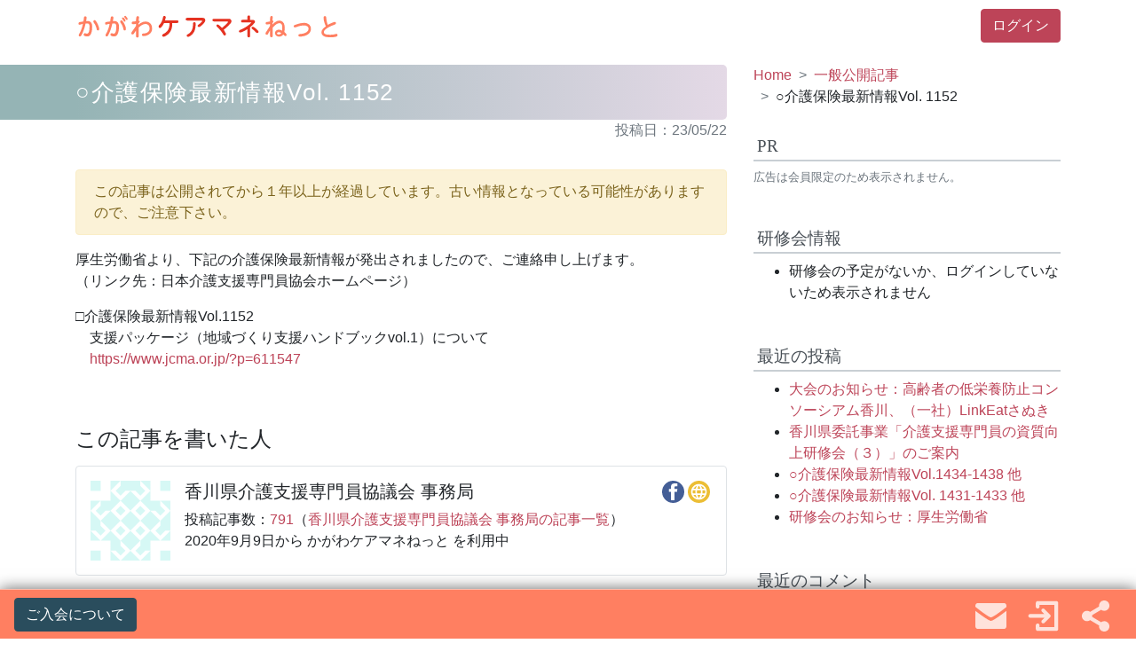

--- FILE ---
content_type: text/html; charset=UTF-8
request_url: https://kagawa-caremanager.net/2893/
body_size: 61893
content:
<!DOCTYPE html><html lang="ja"><head> <meta charset="UTF-8"> <meta name="viewport" content="width=device-width, initial-scale=1, shrink-to-fit=no"> <link rel="profile" href="http://gmpg.org/xfn/11"> <title>○介護保険最新情報Vol. 1152 &#8211; かがわケアマネねっと</title><meta name='robots' content='max-image-preview:large'/> <style>img:is([sizes="auto" i], [sizes^="auto," i]) { contain-intrinsic-size: 3000px 1500px }</style> <style id='classic-theme-styles-inline-css' type='text/css'>/*! This file is auto-generated */.wp-block-button__link{color:#fff;background-color:#32373c;border-radius:9999px;box-shadow:none;text-decoration:none;padding:calc(.667em + 2px) calc(1.333em + 2px);font-size:1.125em}.wp-block-file__button{background:#32373c;color:#fff;text-decoration:none}</style><style id='global-styles-inline-css' type='text/css'>:root{--wp--preset--aspect-ratio--square: 1;--wp--preset--aspect-ratio--4-3: 4/3;--wp--preset--aspect-ratio--3-4: 3/4;--wp--preset--aspect-ratio--3-2: 3/2;--wp--preset--aspect-ratio--2-3: 2/3;--wp--preset--aspect-ratio--16-9: 16/9;--wp--preset--aspect-ratio--9-16: 9/16;--wp--preset--color--black: #000000;--wp--preset--color--cyan-bluish-gray: #abb8c3;--wp--preset--color--white: #ffffff;--wp--preset--color--pale-pink: #f78da7;--wp--preset--color--vivid-red: #cf2e2e;--wp--preset--color--luminous-vivid-orange: #ff6900;--wp--preset--color--luminous-vivid-amber: #fcb900;--wp--preset--color--light-green-cyan: #7bdcb5;--wp--preset--color--vivid-green-cyan: #00d084;--wp--preset--color--pale-cyan-blue: #8ed1fc;--wp--preset--color--vivid-cyan-blue: #0693e3;--wp--preset--color--vivid-purple: #9b51e0;--wp--preset--gradient--vivid-cyan-blue-to-vivid-purple: linear-gradient(135deg,rgba(6,147,227,1) 0%,rgb(155,81,224) 100%);--wp--preset--gradient--light-green-cyan-to-vivid-green-cyan: linear-gradient(135deg,rgb(122,220,180) 0%,rgb(0,208,130) 100%);--wp--preset--gradient--luminous-vivid-amber-to-luminous-vivid-orange: linear-gradient(135deg,rgba(252,185,0,1) 0%,rgba(255,105,0,1) 100%);--wp--preset--gradient--luminous-vivid-orange-to-vivid-red: linear-gradient(135deg,rgba(255,105,0,1) 0%,rgb(207,46,46) 100%);--wp--preset--gradient--very-light-gray-to-cyan-bluish-gray: linear-gradient(135deg,rgb(238,238,238) 0%,rgb(169,184,195) 100%);--wp--preset--gradient--cool-to-warm-spectrum: linear-gradient(135deg,rgb(74,234,220) 0%,rgb(151,120,209) 20%,rgb(207,42,186) 40%,rgb(238,44,130) 60%,rgb(251,105,98) 80%,rgb(254,248,76) 100%);--wp--preset--gradient--blush-light-purple: linear-gradient(135deg,rgb(255,206,236) 0%,rgb(152,150,240) 100%);--wp--preset--gradient--blush-bordeaux: linear-gradient(135deg,rgb(254,205,165) 0%,rgb(254,45,45) 50%,rgb(107,0,62) 100%);--wp--preset--gradient--luminous-dusk: linear-gradient(135deg,rgb(255,203,112) 0%,rgb(199,81,192) 50%,rgb(65,88,208) 100%);--wp--preset--gradient--pale-ocean: linear-gradient(135deg,rgb(255,245,203) 0%,rgb(182,227,212) 50%,rgb(51,167,181) 100%);--wp--preset--gradient--electric-grass: linear-gradient(135deg,rgb(202,248,128) 0%,rgb(113,206,126) 100%);--wp--preset--gradient--midnight: linear-gradient(135deg,rgb(2,3,129) 0%,rgb(40,116,252) 100%);--wp--preset--font-size--small: 13px;--wp--preset--font-size--medium: 20px;--wp--preset--font-size--large: 36px;--wp--preset--font-size--x-large: 42px;--wp--preset--spacing--20: 0.44rem;--wp--preset--spacing--30: 0.67rem;--wp--preset--spacing--40: 1rem;--wp--preset--spacing--50: 1.5rem;--wp--preset--spacing--60: 2.25rem;--wp--preset--spacing--70: 3.38rem;--wp--preset--spacing--80: 5.06rem;--wp--preset--shadow--natural: 6px 6px 9px rgba(0, 0, 0, 0.2);--wp--preset--shadow--deep: 12px 12px 50px rgba(0, 0, 0, 0.4);--wp--preset--shadow--sharp: 6px 6px 0px rgba(0, 0, 0, 0.2);--wp--preset--shadow--outlined: 6px 6px 0px -3px rgba(255, 255, 255, 1), 6px 6px rgba(0, 0, 0, 1);--wp--preset--shadow--crisp: 6px 6px 0px rgba(0, 0, 0, 1);}:where(.is-layout-flex){gap: 0.5em;}:where(.is-layout-grid){gap: 0.5em;}body .is-layout-flex{display: flex;}.is-layout-flex{flex-wrap: wrap;align-items: center;}.is-layout-flex > :is(*, div){margin: 0;}body .is-layout-grid{display: grid;}.is-layout-grid > :is(*, div){margin: 0;}:where(.wp-block-columns.is-layout-flex){gap: 2em;}:where(.wp-block-columns.is-layout-grid){gap: 2em;}:where(.wp-block-post-template.is-layout-flex){gap: 1.25em;}:where(.wp-block-post-template.is-layout-grid){gap: 1.25em;}.has-black-color{color: var(--wp--preset--color--black) !important;}.has-cyan-bluish-gray-color{color: var(--wp--preset--color--cyan-bluish-gray) !important;}.has-white-color{color: var(--wp--preset--color--white) !important;}.has-pale-pink-color{color: var(--wp--preset--color--pale-pink) !important;}.has-vivid-red-color{color: var(--wp--preset--color--vivid-red) !important;}.has-luminous-vivid-orange-color{color: var(--wp--preset--color--luminous-vivid-orange) !important;}.has-luminous-vivid-amber-color{color: var(--wp--preset--color--luminous-vivid-amber) !important;}.has-light-green-cyan-color{color: var(--wp--preset--color--light-green-cyan) !important;}.has-vivid-green-cyan-color{color: var(--wp--preset--color--vivid-green-cyan) !important;}.has-pale-cyan-blue-color{color: var(--wp--preset--color--pale-cyan-blue) !important;}.has-vivid-cyan-blue-color{color: var(--wp--preset--color--vivid-cyan-blue) !important;}.has-vivid-purple-color{color: var(--wp--preset--color--vivid-purple) !important;}.has-black-background-color{background-color: var(--wp--preset--color--black) !important;}.has-cyan-bluish-gray-background-color{background-color: var(--wp--preset--color--cyan-bluish-gray) !important;}.has-white-background-color{background-color: var(--wp--preset--color--white) !important;}.has-pale-pink-background-color{background-color: var(--wp--preset--color--pale-pink) !important;}.has-vivid-red-background-color{background-color: var(--wp--preset--color--vivid-red) !important;}.has-luminous-vivid-orange-background-color{background-color: var(--wp--preset--color--luminous-vivid-orange) !important;}.has-luminous-vivid-amber-background-color{background-color: var(--wp--preset--color--luminous-vivid-amber) !important;}.has-light-green-cyan-background-color{background-color: var(--wp--preset--color--light-green-cyan) !important;}.has-vivid-green-cyan-background-color{background-color: var(--wp--preset--color--vivid-green-cyan) !important;}.has-pale-cyan-blue-background-color{background-color: var(--wp--preset--color--pale-cyan-blue) !important;}.has-vivid-cyan-blue-background-color{background-color: var(--wp--preset--color--vivid-cyan-blue) !important;}.has-vivid-purple-background-color{background-color: var(--wp--preset--color--vivid-purple) !important;}.has-black-border-color{border-color: var(--wp--preset--color--black) !important;}.has-cyan-bluish-gray-border-color{border-color: var(--wp--preset--color--cyan-bluish-gray) !important;}.has-white-border-color{border-color: var(--wp--preset--color--white) !important;}.has-pale-pink-border-color{border-color: var(--wp--preset--color--pale-pink) !important;}.has-vivid-red-border-color{border-color: var(--wp--preset--color--vivid-red) !important;}.has-luminous-vivid-orange-border-color{border-color: var(--wp--preset--color--luminous-vivid-orange) !important;}.has-luminous-vivid-amber-border-color{border-color: var(--wp--preset--color--luminous-vivid-amber) !important;}.has-light-green-cyan-border-color{border-color: var(--wp--preset--color--light-green-cyan) !important;}.has-vivid-green-cyan-border-color{border-color: var(--wp--preset--color--vivid-green-cyan) !important;}.has-pale-cyan-blue-border-color{border-color: var(--wp--preset--color--pale-cyan-blue) !important;}.has-vivid-cyan-blue-border-color{border-color: var(--wp--preset--color--vivid-cyan-blue) !important;}.has-vivid-purple-border-color{border-color: var(--wp--preset--color--vivid-purple) !important;}.has-vivid-cyan-blue-to-vivid-purple-gradient-background{background: var(--wp--preset--gradient--vivid-cyan-blue-to-vivid-purple) !important;}.has-light-green-cyan-to-vivid-green-cyan-gradient-background{background: var(--wp--preset--gradient--light-green-cyan-to-vivid-green-cyan) !important;}.has-luminous-vivid-amber-to-luminous-vivid-orange-gradient-background{background: var(--wp--preset--gradient--luminous-vivid-amber-to-luminous-vivid-orange) !important;}.has-luminous-vivid-orange-to-vivid-red-gradient-background{background: var(--wp--preset--gradient--luminous-vivid-orange-to-vivid-red) !important;}.has-very-light-gray-to-cyan-bluish-gray-gradient-background{background: var(--wp--preset--gradient--very-light-gray-to-cyan-bluish-gray) !important;}.has-cool-to-warm-spectrum-gradient-background{background: var(--wp--preset--gradient--cool-to-warm-spectrum) !important;}.has-blush-light-purple-gradient-background{background: var(--wp--preset--gradient--blush-light-purple) !important;}.has-blush-bordeaux-gradient-background{background: var(--wp--preset--gradient--blush-bordeaux) !important;}.has-luminous-dusk-gradient-background{background: var(--wp--preset--gradient--luminous-dusk) !important;}.has-pale-ocean-gradient-background{background: var(--wp--preset--gradient--pale-ocean) !important;}.has-electric-grass-gradient-background{background: var(--wp--preset--gradient--electric-grass) !important;}.has-midnight-gradient-background{background: var(--wp--preset--gradient--midnight) !important;}.has-small-font-size{font-size: var(--wp--preset--font-size--small) !important;}.has-medium-font-size{font-size: var(--wp--preset--font-size--medium) !important;}.has-large-font-size{font-size: var(--wp--preset--font-size--large) !important;}.has-x-large-font-size{font-size: var(--wp--preset--font-size--x-large) !important;}:where(.wp-block-post-template.is-layout-flex){gap: 1.25em;}:where(.wp-block-post-template.is-layout-grid){gap: 1.25em;}:where(.wp-block-columns.is-layout-flex){gap: 2em;}:where(.wp-block-columns.is-layout-grid){gap: 2em;}:root :where(.wp-block-pullquote){font-size: 1.5em;line-height: 1.6;}</style><link rel='stylesheet' id='contact-form-7-css' href='https://kagawa-caremanager.net/wp-content/plugins/contact-form-7/includes/css/styles.css?ver=6.0.6' type='text/css' media='all'/><link rel='stylesheet' id='understrap-styles-css' href='https://kagawa-caremanager.net/wp-content/themes/kcma/css/theme.css?ver=1757135867' type='text/css' media='all'/><script type="text/javascript" src="https://code.jquery.com/jquery-3.4.1.min.js?ver=3.4.1.slim" id="jquery-core-js"></script><script type="text/javascript" id="ajax-login-script-js-extra">/* <![CDATA[ */var ajax_login_object = {"ajaxurl":"https:\/\/kagawa-caremanager.net\/wp-admin\/admin-ajax.php","redirecturl":"","loadingmessage":"\u30ed\u30b0\u30a4\u30f3\u4e2d\u2026","error":"\u30a2\u30ab\u30a6\u30f3\u30c8\u60c5\u5831\u304c\u4e00\u81f4\u3057\u307e\u305b\u3093\u3067\u3057\u305f\u3002No.\u3068\u30d1\u30b9\u30ef\u30fc\u30c9\u3092\u78ba\u8a8d\u3057\u3066\u4e0b\u3055\u3044\u3002"};/* ]]> */</script><script type="text/javascript" src="https://kagawa-caremanager.net/wp-content/themes/kcma/js/ajax-login-script.js?ver=1" id="ajax-login-script-js"></script><meta property="og:title" content="○介護保険最新情報Vol. 1152"><meta property="og:type" content="article"/><meta property="og:url" content="https://kagawa-caremanager.net/2893/"><meta property="og:image" content="https://kagawa-caremanager.net/wp-content/themes/kcma/img/fb-ogp.jpg"><meta property="og:description" content="厚生労働省より、下記の介護保険最新情報が発出されましたので、ご連絡申し上げます。 （リンク先：日本介護支援専門員協会ホームページ） □介護保険最新情報Vol.1152 　支援パッケージ（地域づくり支援"><meta property="og:site_name" content="かがわケアマネねっと"><meta property="og:locale" content="ja_JP"><meta property="fb:app_id" content="355964565449727"><link rel="pingback" href="https://kagawa-caremanager.net/xmlrpc.php"><meta name="mobile-web-app-capable" content="yes"><meta name="apple-mobile-web-app-capable" content="yes"><meta name="apple-mobile-web-app-title" content="かがわケアマネねっと - 香川で活躍する ケアマネジャーさんのためのWEBサイト"><style type="text/css">.recentcomments a{display:inline !important;padding:0 !important;margin:0 !important;}</style><meta name="format-detetion" content="telephone-no"/><script async src="https://www.googletagmanager.com/gtag/js?id=G-7CN6ZY031F"></script><script> window.dataLayer = window.dataLayer || []; function gtag(){dataLayer.push(arguments);} gtag('js', new Date()); gtag('config', 'G-7CN6ZY031F'); if (window.performance) { var timeSincePageLoad = Math.round(performance.now()); gtag('event', 'timing_complete', { 'name': 'load', 'value': timeSincePageLoad, 'event_category': 'JS Dependencies' }); }</script><link rel="apple-touch-icon" sizes="180x180" href="https://kagawa-caremanager.net/wp-content/themes/kcma/img/favicons/apple-touch-icon.png"><link rel="icon" type="image/png" sizes="32x32" href="https://kagawa-caremanager.net/wp-content/themes/kcma/img/favicons/favicon-32x32.png"><link rel="icon" type="image/png" sizes="16x16" href="https://kagawa-caremanager.net/wp-content/themes/kcma/img/favicons/favicon-16x16.png"><link rel="manifest" href="https://kagawa-caremanager.net/wp-content/themes/kcma/img/favicons/site.webmanifest"><link rel="mask-icon" href="https://kagawa-caremanager.net/wp-content/themes/kcma/img/favicons/safari-pinned-tab.svg" color="#5bbad5"><meta name="msapplication-TileColor" content="#da532c"><meta name="theme-color" content="#ffffff"></head><body class="wp-singular post-template-default single single-post postid-2893 single-format-standard wp-embed-responsive wp-theme-kcma group-blog" itemscope itemtype="http://schema.org/WebSite"><svg class="svg-sprites" xmlns="http://www.w3.org/2000/svg" xmlns:xlink="http://www.w3.org/1999/xlink"><defs/><symbol id="angle-down" viewBox="0 0 20 20"><path class="st0" d="M0,6.7l10,9.9l10-9.9l-3.3-3.3L10,10.1L3.3,3.4L0,6.7z"/></symbol><symbol id="angle-left" viewBox="0 0 20 20"><path class="st0" d="M13.3,0L3.4,10l9.9,10l3.3-3.3L9.9,10l6.7-6.7L13.3,0z"/></symbol><symbol id="angle-right" viewBox="0 0 20 20"><path d="M6.7,20l9.9-10L6.7,0L3.4,3.3l6.7,6.7l-6.7,6.7L6.7,20z"/></symbol><symbol id="angle-up" viewBox="0 0 20 20"><path class="st0" d="M20,13.3L10,3.4L0,13.3l3.3,3.3L10,9.9l6.7,6.7L20,13.3z"/></symbol><symbol id="btn-calendar" viewBox="0 0 30 30"><path class="st0" d="M1.9,27.2c0,1.6,1.3,2.8,2.8,2.8h20.6c1.6,0,2.8-1.3,2.8-2.8V11.3H1.9V27.2z M20.6,15.7c0-0.4,0.3-0.7,0.7-0.7 h2.3c0.4,0,0.7,0.3,0.7,0.7V18c0,0.4-0.3,0.7-0.7,0.7h-2.3c-0.4,0-0.7-0.3-0.7-0.7V15.7z M20.6,23.2c0-0.4,0.3-0.7,0.7-0.7h2.3 c0.4,0,0.7,0.3,0.7,0.7v2.3c0,0.4-0.3,0.7-0.7,0.7h-2.3c-0.4,0-0.7-0.3-0.7-0.7V23.2z M13.1,15.7c0-0.4,0.3-0.7,0.7-0.7h2.3 c0.4,0,0.7,0.3,0.7,0.7V18c0,0.4-0.3,0.7-0.7,0.7h-2.3c-0.4,0-0.7-0.3-0.7-0.7V15.7z M13.1,23.2c0-0.4,0.3-0.7,0.7-0.7h2.3 c0.4,0,0.7,0.3,0.7,0.7v2.3c0,0.4-0.3,0.7-0.7,0.7h-2.3c-0.4,0-0.7-0.3-0.7-0.7V23.2z M5.6,15.7c0-0.4,0.3-0.7,0.7-0.7h2.3 c0.4,0,0.7,0.3,0.7,0.7V18c0,0.4-0.3,0.7-0.7,0.7H6.3c-0.4,0-0.7-0.3-0.7-0.7V15.7z M5.6,23.2c0-0.4,0.3-0.7,0.7-0.7h2.3 c0.4,0,0.7,0.3,0.7,0.7v2.3c0,0.4-0.3,0.7-0.7,0.7H6.3c-0.4,0-0.7-0.3-0.7-0.7V23.2z M25.3,3.8h-2.8V0.9c0-0.5-0.4-0.9-0.9-0.9h-1.9 c-0.5,0-0.9,0.4-0.9,0.9v2.8h-7.5V0.9c0-0.5-0.4-0.9-0.9-0.9H8.4C7.9,0,7.5,0.4,7.5,0.9v2.8H4.7C3.1,3.8,1.9,5,1.9,6.6v2.8h26.3V6.6 C28.1,5,26.9,3.8,25.3,3.8z"/></symbol><symbol id="btn-close" viewBox="0 0 20 20"><path d="M10,0C4.5,0,0,4.5,0,10c0,5.5,4.5,10,10,10s10-4.5,10-10C20,4.5,15.5,0,10,0z M15.6,14.1c0.4,0.4,0.4,1,0,1.4 c-0.2,0.2-0.5,0.3-0.7,0.3s-0.5-0.1-0.7-0.3L10,11.4l-4.1,4.1c-0.2,0.2-0.5,0.3-0.7,0.3s-0.5-0.1-0.7-0.3c-0.4-0.4-0.4-1,0-1.4 L8.6,10L4.4,5.9c-0.4-0.4-0.4-1,0-1.4s1-0.4,1.4,0L10,8.6l4.1-4.1c0.4-0.4,1-0.4,1.4,0s0.4,1,0,1.4L11.4,10L15.6,14.1z"/></symbol><symbol id="btn-login" viewBox="0 0 30 30"><path class="st0" d="M13.7,19.1c-0.7,0.7-0.7,1.8,0,2.5c0.7,0.7,1.8,0.7,2.5,0c0,0,0,0,0,0l5.4-5.4c0.7-0.7,0.7-1.8,0-2.5 c0,0,0,0,0,0l-5.4-5.4c-0.7-0.7-1.8-0.7-2.5,0c-0.7,0.7-0.7,1.8,0,2.5l2.3,2.3H2.4c-1,0-1.8,0.8-1.8,1.8s0.8,1.8,1.8,1.8h13.7 L13.7,19.1z M27.6,0.6h-18c-1,0-1.8,0.8-1.8,1.8c0,0,0,0,0,0V6c0,1,0.8,1.8,1.8,1.8S11.4,7,11.4,6V4.2h14.4v21.6H11.4V24 c0-1-0.8-1.8-1.8-1.8S7.8,23,7.8,24v3.6c0,1,0.8,1.8,1.8,1.8c0,0,0,0,0,0h18c1,0,1.8-0.8,1.8-1.8c0,0,0,0,0,0V2.4 C29.4,1.4,28.6,0.6,27.6,0.6C27.6,0.6,27.6,0.6,27.6,0.6z"/></symbol><symbol id="btn-logout" viewBox="0 0 30 30"><path class="st0" d="M6.5,16.9h14.1c1,0,1.9-0.8,1.9-1.9s-0.8-1.9-1.9-1.9H6.5l2.4-2.4c0.7-0.7,0.7-1.9,0-2.6C8.2,7.4,7,7.4,6.3,8.1 l-5.6,5.6c-0.7,0.7-0.7,1.9,0,2.6c0,0,0,0,0,0l5.6,5.6c0.7,0.7,1.9,0.7,2.6,0c0.7-0.7,0.7-1.9,0-2.6c0,0,0,0,0,0L6.5,16.9z M28,0.2 H13.1c-1,0-1.9,0.8-1.9,1.9c0,0,0,0,0,0v3.7c0,1,0.8,1.9,1.9,1.9S15,6.8,15,5.7V3.9h11.1v22.3H15v-1.9c0-1-0.8-1.9-1.9-1.9 s-1.9,0.8-1.9,1.9V28c0,1,0.8,1.9,1.9,1.9c0,0,0,0,0,0H28c1,0,1.9-0.8,1.9-1.9c0,0,0,0,0,0V2C29.8,1,29,0.2,28,0.2 C28,0.2,28,0.2,28,0.2z"/></symbol><symbol id="btn-pen" viewBox="0 0 30 30"><path class="st0" d="M28.9,9.1l-1.3,1.3l-8-8l1.3-1.3c1.5-1.5,3.8-1.5,5.3,0l2.7,2.7C30.4,5.2,30.4,7.6,28.9,9.1z M10.3,25 c-0.4,0.4-0.4,1,0,1.3c0.4,0.4,1,0.4,1.3,0l14.6-14.6l-1.3-1.3L10.3,25z M3.7,18.3c-0.4,0.4-0.4,1,0,1.3s1,0.4,1.3,0L19.6,5.1 l-1.3-1.3L3.7,18.3z M20.9,6.4L6.4,21c-0.7,0.7-0.7,1.9,0,2.7c0.7,0.7,1.9,0.7,2.7,0L23.6,9.1L20.9,6.4z M9,27.6 c-0.4-0.4-0.7-1-0.7-1.6c-0.2,0-0.4,0.1-0.6,0.1c-1,0-1.9-0.4-2.7-1.1c-0.7-0.7-1.1-1.6-1.1-2.7c0-0.2,0-0.4,0.1-0.5 c-0.6-0.1-1.2-0.3-1.6-0.8c0,0-0.1-0.1-0.1-0.1L0,30l9.1-2.3C9.1,27.7,9,27.6,9,27.6z"/></symbol><symbol id="btn-search" viewBox="0 0 20 20"><path class="st0" d="M19.6,16.9l-4.8-4.8c0.7-1.2,1.1-2.6,1.1-4.1c0-4.3-3.7-8.1-8.1-8.1C3.5,0,0,3.5,0,7.8c0,4.3,3.7,8.1,8.1,8.1 c1.4,0,2.8-0.4,3.9-1.1l4.8,4.8c0.5,0.5,1.2,0.5,1.7,0l1.2-1.2C20.2,18,20,17.4,19.6,16.9z M2.4,7.8c0-3,2.4-5.4,5.4-5.4 c3,0,5.7,2.7,5.7,5.7c0,3-2.4,5.4-5.4,5.4C5.1,13.5,2.4,10.8,2.4,7.8z"/></symbol><symbol id="comment" viewBox="0 0 30 30"><path id="message" class="st0" d="M25,1.7H5c-2.8,0-5,2.3-5,5v12.5c0,2.8,2.3,5,5,5v3.8c0,1.1,1.4,1.6,2.1,0.9l4.6-4.6H25 c2.8,0,5-2.3,5-5V6.7C30,3.9,27.8,1.7,25,1.7z M17.5,16.7H10c-0.8,0-1.3-0.5-1.3-1.3c0-0.8,0.5-1.3,1.3-1.3h7.5 c0.8,0,1.3,0.5,1.3,1.3C18.8,16.2,18.3,16.7,17.5,16.7z M20,11.7H10c-0.8,0-1.3-0.5-1.3-1.3S9.2,9.2,10,9.2h10 c0.8,0,1.3,0.5,1.3,1.3S20.8,11.7,20,11.7z"/></symbol><symbol id="icon-youtube" viewBox="0 0 20 20"><path id="icon-youtube" class="st0" d="M19.8,6c0,0-0.2-1.4-0.8-2c-0.8-0.8-1.6-0.8-2-0.8C14.2,3,10,3,10,3h0c0,0-4.2,0-7,0.2 C2.6,3.2,1.8,3.2,1,4C0.4,4.6,0.2,6,0.2,6S0,7.6,0,9.2v1.5C0,12.4,0.2,14,0.2,14s0.2,1.4,0.8,2c0.8,0.8,1.8,0.8,2.2,0.9 C4.8,17,10,17,10,17s4.2,0,7-0.2c0.4,0,1.2-0.1,2-0.8c0.6-0.6,0.8-2,0.8-2s0.2-1.6,0.2-3.2V9.2C20,7.6,19.8,6,19.8,6z M7.9,12.6 l0-5.6l5.4,2.8L7.9,12.6z"/></symbol><symbol id="logo" viewBox="0 0 200 20"><path class="st0" d="M65.8,3c0.1-0.7,0.4-1,1-1c0.7,0,1,0.3,1,1c0,0.4-0.2,1.2-0.5,2.3h8.9c0.8,0,1.2,0.3,1.2,1c0,0.6-0.4,1-1.2,1 h-3.5v0.8c0,4.3-1.8,7.4-5.4,9.2c-0.4,0.2-0.8,0.3-1.1,0.3c-0.7,0-1-0.3-1-1c0-0.5,0.2-0.8,0.7-1c3.2-1.4,4.8-4,4.8-7.8V7.3h-4.1 c-0.6,1.3-1.4,2.4-2.2,3.3c-0.3,0.3-0.6,0.4-0.9,0.4c-0.7,0-1-0.4-1-1.1c0-0.3,0.1-0.6,0.3-0.8C64.4,7.4,65.4,5.4,65.8,3z M84,5.4 c-0.8,0-1.2-0.3-1.2-1c0-0.6,0.4-1,1.2-1h11.5c1.4,0,2,0.6,2,1.9c0,0.3-0.1,0.6-0.2,0.9c-0.8,1.4-2,2.7-3.5,3.7 c-0.3,0.2-0.7,0.4-1,0.4c-0.6,0-1-0.3-1-0.9c0-0.4,0.2-0.7,0.6-0.9c1.1-0.7,2-1.4,2.6-2.2c0.1-0.1,0.2-0.3,0.2-0.5 c0-0.2-0.2-0.3-0.5-0.3H84z M88.3,8.3V7.9c0-0.8,0.3-1.2,1-1.2c0.7,0,1,0.4,1,1.2v0.5c0,4.4-1.6,7.4-4.9,9.1 c-0.3,0.1-0.5,0.2-0.7,0.2c-0.7,0-1.1-0.3-1.1-1c0-0.4,0.2-0.7,0.7-0.9C87,14.4,88.3,12,88.3,8.3z M112.9,15 c0.1,0.3,0.1,0.5,0.1,0.6c0,0.7-0.3,1.1-1,1.1c-0.3,0-0.6-0.2-0.8-0.6c-1.4-2.4-3-4.3-4.8-5.9c-0.4-0.3-0.5-0.6-0.5-0.9 c0-0.6,0.3-0.9,0.9-0.9c0.3,0,0.5,0.1,0.8,0.3c0.9,0.7,1.7,1.4,2.5,2.3c1.4-1.2,2.8-2.4,4-3.7c0.3-0.3,0.5-0.6,0.5-0.8 c0-0.3-0.1-0.4-0.4-0.4h-10.1c-0.8,0-1.2-0.3-1.2-1c0-0.6,0.4-1,1.2-1h10.7c1.6,0,2.4,0.6,2.4,1.9c0,0.5-0.2,1.1-0.7,1.6 c-1.4,1.6-3.1,3.2-5.1,4.8C112,13.4,112.5,14.3,112.9,15z M125.6,6.9c-0.8,0-1.2-0.3-1.2-1c0-0.6,0.4-1,1.2-1h3.6V2.8 c0-0.8,0.3-1.2,1-1.2c0.7,0,1,0.4,1,1.2V5h2c1.1,0,1.7,0.5,1.7,1.4c0,0.2-0.1,0.4-0.2,0.6c-1,1.3-2.2,2.5-3.5,3.5v6.4 c0,0.8-0.3,1.2-1,1.2c-0.7,0-1-0.4-1-1.2v-5c-1.4,1-2.9,1.7-4.4,2.3c-0.4,0.2-0.8,0.2-1.1,0.2c-0.6,0-0.9-0.3-0.9-0.9 c0-0.4,0.3-0.7,0.9-1c3.7-1.5,6.5-3.4,8.6-5.7H125.6z M133.3,10.1c0.3,0,0.5,0.1,0.7,0.2c1.2,0.8,2.3,1.7,3.2,2.8 c0.2,0.2,0.3,0.5,0.3,0.7c0,0.6-0.3,1-0.9,1c-0.3,0-0.6-0.1-0.9-0.4c-0.8-1-1.8-1.8-2.9-2.6c-0.3-0.2-0.5-0.5-0.5-0.8 C132.4,10.4,132.7,10.1,133.3,10.1z"/><path class="st1" d="M6.4,3.3c0.1-0.7,0.4-1,1-1c0.7,0,1,0.3,1,1c0,0.4-0.1,1.2-0.4,2.6c0.5,0,0.8-0.1,1-0.1c2.4,0,3.6,1.4,3.6,4.2 c0,2.6-0.4,4.5-1.1,5.8c-0.6,1.1-1.5,1.6-2.7,1.6c-0.6,0-1.2-0.1-1.9-0.4c-0.5-0.2-0.7-0.5-0.7-1c0-0.6,0.3-1,0.9-1 c0.2,0,0.4,0,0.7,0.1c0.2,0.1,0.5,0.2,0.9,0.2c0.5,0,0.9-0.3,1.2-0.9c0.5-0.9,0.7-2.4,0.7-4.5c0-1.5-0.5-2.3-1.6-2.3 c-0.4,0-0.9,0-1.4,0.1c-0.7,3.4-1.8,6.4-3.2,9c-0.3,0.5-0.6,0.7-0.9,0.7c-0.7,0-1-0.3-1-1c0-0.2,0.1-0.5,0.3-0.8 c1.4-2.4,2.3-5,2.8-7.7C4.8,8.2,3.9,8.4,3.1,8.6c-0.6,0-0.8-0.3-0.8-1c0-0.5,0.3-0.8,0.9-1C3.9,6.5,4.9,6.3,6,6.1 C6.2,5.1,6.3,4.1,6.4,3.3z M17.7,10.7c0.1,0.4,0.1,0.8,0.1,1.1c0,0.8-0.3,1.1-0.9,1.1c-0.5,0-0.8-0.3-0.9-0.9 c-0.4-1.9-1.1-3.5-2.1-4.8c-0.3-0.3-0.4-0.7-0.4-1c0-0.7,0.3-1,0.9-1c0.4,0,0.7,0.2,1,0.6C16.5,7.4,17.2,9,17.7,10.7z M26.5,3.3 c0.1-0.7,0.4-1,1-1c0.7,0,1,0.3,1,1c0,0.4-0.1,1.2-0.4,2.6c0.5,0,0.8-0.1,1-0.1c2.4,0,3.6,1.4,3.6,4.2c0,2.6-0.4,4.5-1.1,5.8 c-0.6,1.1-1.5,1.6-2.7,1.6c-0.6,0-1.2-0.1-1.9-0.4c-0.5-0.2-0.7-0.5-0.7-1c0-0.6,0.3-1,0.9-1c0.2,0,0.4,0,0.7,0.1 c0.2,0.1,0.5,0.2,0.9,0.2c0.5,0,0.9-0.3,1.2-0.9c0.5-0.9,0.7-2.4,0.7-4.5c0-1.5-0.5-2.3-1.6-2.3c-0.4,0-0.9,0-1.4,0.1 c-0.7,3.4-1.8,6.4-3.2,9c-0.3,0.5-0.6,0.7-0.9,0.7c-0.7,0-1-0.3-1-1c0-0.2,0.1-0.5,0.3-0.8c1.4-2.4,2.3-5,2.8-7.7 c-0.9,0.1-1.7,0.3-2.6,0.6c-0.6,0-0.8-0.3-0.8-1c0-0.5,0.3-0.8,0.9-1C24,6.5,25,6.3,26.1,6.1C26.3,5.1,26.4,4.1,26.5,3.3z M37.8,10.7c0.1,0.4,0.1,0.8,0.1,1.1c0,0.8-0.3,1.1-0.9,1.1c-0.5,0-0.8-0.3-0.9-0.9C35.7,10.1,35,8.5,34,7.3c-0.3-0.3-0.4-0.7-0.4-1 c0-0.7,0.3-1,0.9-1c0.4,0,0.7,0.2,1,0.6C36.6,7.4,37.3,9,37.8,10.7z M36.4,3.5c0.4,0.4,0.7,0.8,1,1.3c0.1,0.2,0.2,0.5,0.2,0.7 c0,0.5-0.2,0.8-0.7,0.8c-0.2,0-0.5-0.2-0.6-0.5c-0.3-0.4-0.6-0.8-0.9-1.2C35.1,4.3,35,4.1,35,3.9c0-0.5,0.2-0.8,0.7-0.8 C35.9,3.1,36.1,3.2,36.4,3.5z M37.4,1.9c0.2,0,0.4,0.1,0.6,0.4c0.4,0.4,0.7,0.8,1,1.3c0.1,0.2,0.2,0.4,0.2,0.6C39.2,4.7,39,5,38.5,5 c-0.2,0-0.4-0.2-0.6-0.5C37.6,4,37.3,3.6,37,3.2c-0.2-0.2-0.3-0.4-0.3-0.6C36.6,2.1,36.9,1.9,37.4,1.9z M45.5,7.9 c-0.8,0.2-1.6,0.3-2.2,0.3c-0.7,0-1-0.3-1-1c0-0.6,0.3-1,1-1c0.4,0,1.2-0.1,2.2-0.3c0-0.9,0.1-1.8,0.2-2.5c0.1-0.9,0.5-1.3,1.1-1.3 c0.6,0,1,0.3,1,1c-0.1,0.8-0.3,1.6-0.3,2.5c0.6,0,0.8,0.2,0.8,0.7c0,0.1-0.3,0.6-0.9,1.3v0.9c0.5-0.5,1.2-0.9,2-1.4 c1-0.6,2.1-0.9,3.2-0.9c1.5,0,2.7,0.5,3.7,1.5c0.9,0.9,1.3,2.2,1.3,3.8c0,2-0.9,3.5-2.6,4.5c-1.3,0.8-2.5,1.1-3.8,1.1 c-0.8,0-1.2-0.3-1.2-0.9c0-0.6,0.3-1,1-1c1.2-0.1,2.2-0.3,2.9-0.7c1.2-0.7,1.8-1.7,1.8-3.1c0-1-0.3-1.9-0.8-2.4 c-0.6-0.6-1.4-1-2.4-1c-0.9,0-1.8,0.3-2.7,0.9c-0.9,0.6-1.7,1.2-2.3,1.9v6.3c0,0.7-0.3,1.1-1,1.1c-0.6,0-1-0.4-1-1.1v-4.2 c-0.5,0.8-1,1.5-1.5,2.3c-0.3,0.4-0.7,0.7-1,0.7c-0.7,0-1-0.3-1-1c0-0.3,0.1-0.6,0.4-1c1-1.4,2.1-2.9,3.1-4.5V7.9z M143.9,8.4 c-0.7,0-1-0.3-1-0.9c0-0.6,0.3-0.9,1-1c0.8-0.1,1.5-0.2,2.2-0.4c0-1.2,0.1-2.2,0.2-2.9c0.1-0.8,0.5-1.2,1-1.2c0.6,0,0.9,0.3,0.9,1 c-0.1,0.8-0.2,1.7-0.2,2.5c0.5,0,0.7,0.2,0.7,0.6c0,0.2-0.2,0.6-0.7,1.3v1c1.8-1.9,3.5-2.9,5.1-2.9c1.5,0,2.7,0.7,3.4,2 c0.5,0.9,0.7,2.2,0.7,3.9c0,0.7-0.1,1.5-0.3,2.6c0.6,0.4,1,0.9,1.3,1.3c0.2,0.3,0.4,0.6,0.4,0.8c0,0.7-0.3,1-0.8,1 c-0.3,0-0.6-0.1-0.8-0.4c-0.2-0.2-0.5-0.5-0.8-0.8c-0.9,1.1-1.9,1.6-3.1,1.6c-0.9,0-1.7-0.2-2.2-0.7c-0.6-0.5-1-1.2-1-1.9 c0-0.8,0.3-1.4,0.9-1.9c0.5-0.4,1.2-0.7,2.2-0.7c0.8,0,1.6,0.3,2.3,0.8c0.1-0.5,0.1-1.1,0.1-1.7c0-1.4-0.1-2.4-0.4-2.9 c-0.4-0.7-1-1.1-1.7-1.1c-1.5,0-3.2,1.1-5.1,3.3v6.2c0,0.7-0.3,1.1-1,1.1c-0.6,0-1-0.4-1-1.1v-4.1c-0.5,0.8-1,1.7-1.5,2.6 c-0.2,0.5-0.6,0.7-1,0.7c-0.6,0-0.9-0.3-0.9-1c0-0.2,0.1-0.6,0.4-1c1-1.5,2-3,3-4.7V8C144.9,8.3,144.2,8.4,143.9,8.4z M152.8,14.2 c-0.4,0-0.7,0.1-1,0.2c-0.2,0.2-0.4,0.4-0.4,0.7c0,0.3,0.1,0.5,0.4,0.6c0.3,0.1,0.6,0.2,1.1,0.2c0.7,0,1.3-0.4,1.7-1.1 C153.9,14.4,153.3,14.2,152.8,14.2z M171.9,7.2c1.3,0,2.4,0.4,3.4,1.1c1,0.8,1.6,1.9,1.6,3.5c0,1.4-0.6,2.6-1.7,3.6 c-1,0.8-2.2,1.4-3.5,1.7c-1.2,0.3-2.2,0.4-3,0.4c-0.8,0-1.2-0.3-1.2-0.9s0.3-0.9,1-1c0.8-0.1,1.6-0.2,2.4-0.3 c1.2-0.3,2.1-0.7,2.8-1.2c0.9-0.7,1.4-1.5,1.4-2.4c0-0.9-0.3-1.5-0.9-1.9c-0.7-0.5-1.5-0.7-2.3-0.7c-1.7,0-3.7,0.4-5.9,1.2 c-0.6,0.2-0.9,0.3-1.1,0.3c-0.6,0-1-0.3-1-0.9c0-0.4,0.3-0.7,0.8-0.9C167.6,7.7,170,7.2,171.9,7.2z M186.4,3.3c0-0.8,0.3-1.2,1-1.2 c0.7,0,1,0.4,1,1.3c0,1.2,0.4,3,1.1,5.3c2.9-1.5,4.7-2.2,5.3-2.2c0.6,0,0.9,0.3,0.9,1c0,0.4-0.3,0.7-0.8,0.9 c-1.6,0.6-3.1,1.2-4.7,2.1c-2.4,1.3-3.6,2.5-3.6,3.6c0,0.8,0.5,1.4,1.5,1.7c0.7,0.2,1.9,0.3,3.6,0.3c1.1,0,2.1-0.1,3.3-0.4 c0.4-0.1,0.8-0.2,1-0.2c0.6,0,0.9,0.3,0.9,1c0,0.5-0.4,0.8-1.2,1.1c-1,0.3-2.3,0.4-3.9,0.4c-1.8,0-3.3-0.1-4.2-0.4 c-1.9-0.6-2.8-1.7-2.8-3.3c0-1.5,1.1-3,3.3-4.5C186.9,7.1,186.4,5,186.4,3.3z"/></symbol><symbol id="m-ads" viewBox="0 0 64 64"><path class="st0" d="M55.8,8.8h-5.3c-0.4,0-0.9,0.1-1.2,0.4l-11.4,8.9h-8.6c-1.1,0-2,0.9-2,2s0.9,2,2,2h9.3c0.4,0,0.9-0.1,1.2-0.4 l11.4-8.9h2.6V46h-2.6l-11.4-8.9c-0.3-0.3-0.8-0.4-1.2-0.4H26.7H16c-3.3,0-6-2.7-6-6V28c0-3.3,2.7-6,6-6h2.7c1.1,0,2-0.9,2-2 s-0.9-2-2-2H16c-5.5,0-10,4.5-10,10v2.7c0,5,3.6,9,8.4,9.8l2.8,10.4c0.7,2.6,3.1,4.4,5.8,4.4h2.4c3.9,0,6.8-3.7,5.8-7.5l-1.9-7.1H38 l11.4,8.9c0.3,0.3,0.8,0.4,1.2,0.4h5.3c1.1,0,2-0.9,2-2V10.8C57.8,9.7,56.9,8.8,55.8,8.8z M27.3,48.7c0.3,1.3-0.6,2.5-1.9,2.5H23 c-0.9,0-1.7-0.6-1.9-1.5l-2.5-9.1h6.5L27.3,48.7z"/></symbol><symbol id="m-mail" viewBox="0 0 30 30"><path class="st0" d="M15,16.3C12.6,16.3,0,6.1,0,6.1V5c0-1.4,1.1-2.5,2.5-2.5h25C28.9,2.5,30,3.6,30,5l0,1.3 C30,6.3,17.6,16.3,15,16.3z M15,19.7c2.7,0,15-9.7,15-9.7l0,15c0,1.4-1.1,2.5-2.5,2.5h-25C1.1,27.5,0,26.4,0,25l0-15 C0,10,12.6,19.7,15,19.7z"/></symbol><symbol id="m-news" viewBox="0 0 30 30"><path class="st0" d="M27.3,1H9.8C8.8,1,8,1.8,8,2.7c0,0,0,0,0,0V8H2.8C1.8,8,1,8.8,1,9.7c0,0,0,0,0,0v14C1,26.6,3.4,29,6.3,29h17.5 c2.9,0,5.2-2.4,5.3-5.3v-21C29,1.8,28.2,1,27.3,1C27.3,1,27.3,1,27.3,1z M4.5,11.5H8v12.3c0,1-0.8,1.8-1.8,1.8s-1.8-0.8-1.8-1.8 V11.5z M25.5,23.8c0,1-0.8,1.7-1.8,1.8H11.2c0.2-0.6,0.3-1.2,0.3-1.8V4.5h14V23.8z M16.8,11.5h3.5c1,0,1.8-0.8,1.8-1.8 S21.2,8,20.3,8h-3.5c-1,0-1.8,0.8-1.8,1.8S15.8,11.5,16.8,11.5z M20.3,15h-3.5c-1,0-1.8,0.8-1.8,1.8s0.8,1.8,1.8,1.8h3.5 c1,0,1.8-0.8,1.8-1.8S21.2,15,20.3,15z"/></symbol><symbol id="m-phone" viewBox="0 0 30 30"><path d="M30,23.7c0,0.4-0.1,0.9-0.2,1.5s-0.3,1.1-0.4,1.5c-0.3,0.7-1.2,1.5-2.6,2.3c-1.3,0.7-2.7,1.1-4,1.1c-0.4,0-0.8,0-1.1-0.1 c-0.4,0-0.8-0.1-1.2-0.3c-0.5-0.1-0.8-0.2-1-0.3c-0.2-0.1-0.6-0.2-1.2-0.4s-0.9-0.3-1-0.4c-1.4-0.5-2.6-1.1-3.7-1.8 c-1.8-1.1-3.7-2.7-5.6-4.6s-3.5-3.8-4.6-5.6c-0.7-1.1-1.3-2.3-1.8-3.7c0-0.1-0.2-0.5-0.4-1c-0.2-0.6-0.4-1-0.4-1.2s-0.2-0.6-0.3-1 S0.1,8.7,0.1,8.3S0,7.6,0,7.2c0-1.3,0.4-2.6,1.1-4C1.9,1.8,2.6,1,3.3,0.7c0.4-0.2,0.8-0.3,1.5-0.4S5.9,0,6.3,0c0.2,0,0.3,0,0.4,0.1 C7,0.1,7.4,0.7,7.9,1.7C8,2,8.3,2.3,8.5,2.8S9,3.8,9.3,4.2S9.7,5,9.9,5.3c0,0.1,0.2,0.2,0.4,0.5s0.4,0.6,0.5,0.8s0.1,0.4,0.1,0.6 c0,0.3-0.2,0.6-0.6,1.1C9.9,8.7,9.5,9.1,9,9.5c-0.5,0.4-0.9,0.7-1.3,1.1c-0.4,0.4-0.6,0.7-0.6,1c0,0.1,0,0.3,0.1,0.5 c0.1,0.2,0.1,0.3,0.2,0.4c0,0.1,0.1,0.3,0.3,0.5c0.1,0.2,0.2,0.4,0.2,0.4c1.1,1.9,2.3,3.6,3.7,5c1.4,1.4,3.1,2.6,5,3.7 c0,0,0.2,0.1,0.4,0.2c0.2,0.1,0.4,0.2,0.5,0.3s0.2,0.1,0.4,0.2c0.2,0.1,0.4,0.1,0.5,0.1c0.3,0,0.6-0.2,1-0.6s0.8-0.8,1.1-1.3 c0.4-0.5,0.7-0.9,1.2-1.3c0.4-0.4,0.8-0.6,1.1-0.6c0.2,0,0.4,0,0.6,0.1c0.2,0.1,0.5,0.3,0.8,0.5s0.5,0.3,0.5,0.4 c0.4,0.2,0.7,0.4,1.1,0.7c0.4,0.2,0.9,0.5,1.4,0.7c0.5,0.3,0.9,0.5,1.2,0.6c1,0.5,1.5,0.9,1.6,1.1C30,23.3,30,23.5,30,23.7z M15.4,0.8v2.1c6.3,0,11.4,5.1,11.4,11.4h2.1C28.9,6.9,22.8,0.8,15.4,0.8z M15.4,5v2.1c4,0,7.2,3.2,7.2,7.2h2.1 C24.7,9.2,20.5,5,15.4,5z"/></symbol><symbol id="m-share" viewBox="0 0 30 30"><path class="st0" d="M23.3,20c-1.1,0-2.2,0.4-3,1l-8.7-5.2c0-0.3,0.1-0.5,0.1-0.8c0-0.3,0-0.6-0.1-0.8L20.3,9c0.8,0.6,1.9,1,3,1 c2.8,0,5-2.2,5-5s-2.2-5-5-5s-5,2.2-5,5c0,0.3,0,0.6,0.1,0.8L9.7,11c-0.8-0.6-1.9-1-3-1c-2.8,0-5,2.2-5,5s2.2,5,5,5 c1.1,0,2.2-0.4,3-1l8.7,5.2c0,0.3-0.1,0.5-0.1,0.8c0,2.8,2.2,5,5,5s5-2.2,5-5S26.1,20,23.3,20z"/></symbol><symbol id="m-value" viewBox="0 0 30 30"><g id="Customer_caring"> <path d="M16.5,16.1l4.4-2.8c1.7-1.1,2.8-3.1,2.7-5.2l0,0c0-2.6-1.8-4.8-4.2-5c-1.6-0.1-3.1,0.7-4,2c-0.1,0.1-0.3,0.2-0.4,0.1 c0,0-0.1-0.1-0.1-0.1c-0.9-1.5-2.6-2.2-4.3-2C8.4,3.6,6.7,5.8,6.7,8.2l0,0c0,2.1,1,4,2.7,5.2l4.4,2.8 C14.7,16.6,15.7,16.6,16.5,16.1z"/> <path d="M7.7,18.2H4.9c-0.2,0-0.5,0.2-0.5,0.5c0,0,0,0,0,0v9.7c0,0.2,0.2,0.5,0.5,0.5h2.8c0.5,0,1-0.4,1-1c0,0,0,0,0,0v-8.6 C8.7,18.6,8.2,18.2,7.7,18.2C7.7,18.2,7.7,18.2,7.7,18.2z"/> <path d="M25.5,19.3c-0.3-0.5-0.8-0.7-1.4-0.7H23c-1,0-1.9,0.6-2.2,1.5c-0.1,0.3-0.3,0.5-0.4,0.7c-0.6,1-1.7,1.6-2.9,1.6h-3.3 c-0.3,0-0.6-0.3-0.6-0.6c0-0.3,0.3-0.6,0.6-0.6h3.3c0.4,0,0.8-0.1,1.2-0.4v0c0-1.2-1-2.3-2.3-2.3c0,0,0,0,0,0H14 c-0.9,0-1.7,0.4-2.4,1l-0.1,0.1c-0.5,0.5-1,0.8-1.7,0.9V27h8.8c2.7,0,5.1-1.6,6.1-4l0.9-2C25.9,20.4,25.8,19.8,25.5,19.3z"/></g></symbol><symbol id="picture" viewBox="0 0 30 30"><path d="M27.7,3.5H2.3C1,3.5,0,4.5,0,5.8v18.5c0,1.3,1,2.3,2.3,2.3h25.4c1.3,0,2.3-1,2.3-2.3V5.8C30,4.5,29,3.5,27.7,3.5z M26.5,23.1H3.5V15l2.6-2.6c1.1-1.1,2.9-1.1,3.9,0l4.9,4.9l0,0l1.3,1.3c0.5,0.5,1.3,0.5,1.8,0c0.5-0.5,0.5-1.3,0-1.8l-1.3-1.3 l0.9-0.9c1.1-1.1,2.9-1.1,3.9,0l4.9,4.9V23.1z M24.2,11.5c-1.3,0-2.3-1-2.3-2.3c0-1.3,1-2.3,2.3-2.3c1.3,0,2.3,1,2.3,2.3 C26.5,10.5,25.5,11.5,24.2,11.5z"/></symbol><symbol id="ping" viewBox="0 0 24 24"><g> <g> <path class="st0" d="M12,0C7,0,3,4,3,9s9,15,9,15s9-10,9-15S17,0,12,0z M12,15c-3.3,0-6-2.7-6-6s2.7-6,6-6s6,2.7,6,6 S15.3,15,12,15z M12,6c-1.7,0-3,1.3-3,3s1.3,3,3,3s3-1.3,3-3S13.7,6,12,6z"/> </g></g></symbol><symbol id="profile" viewBox="0 0 30 30"><g id="icons"> <g id="user"> <ellipse class="st0" cx="15" cy="10.2" rx="6" ry="7.2"/> <path class="st0" d="M26.7,23.5c-1.1-2.2-3.1-3.9-5.7-5c-0.7-0.2-1.6-0.2-2.2,0.1c-1.2,0.7-2.4,1.1-3.8,1.1s-2.6-0.4-3.8-1.1 c-0.6-0.2-1.4-0.4-2.2,0c-2.6,1.1-4.7,2.9-5.7,5C2.4,25.2,3.7,27,5.5,27h18.9C26.2,27,27.5,25.2,26.7,23.5z"/> </g></g></symbol></svg><div class="site d-flex flex-column" id="page">  <div id="wrapper-navbar"> <a class="skip-link sr-only sr-only-focusable" href="#content">コンテンツへスキップ</a> <nav id="main-nav" class="navbar navbar-expand-md" aria-labelledby="main-nav-label"> <h2 id="main-nav-label" class="sr-only"> Main Navigation </h2> <div class="container justify-content-center justify-content-lg-between flex-column flex-lg-row"> <a class="navbar-brand" rel="home" href="https://kagawa-caremanager.net/" title="かがわケアマネねっと" itemprop="url"><svg id="site-logo" role="logo" title="かがわケアマネねっと"><use xlink:href="#logo"></use></svg></a>  <button id="toggle-loginForm" type="button" class="btn btn-primary d-none d-lg-inline-block" data-toggle="modal" data-target="#ajaxLogin-form">ログイン</button> </div> </nav><div id="ajaxLogin-form" class="modal fade" tabindex="-1" role="dialog" aria-labelledby="Login Form" aria-hidden="true"> <div class="modal-dialog" role="document"> <div class="modal-content"> <div class="modal-header"> <h5 class="modal-title">ログインする</h5> <button type="button" class="close" data-dismiss="modal" aria-label="Close"><span aria-hidden="true">&times;</span></button> </div> <div class="modal-body"> <form id="login" action="login" method="post"> <label for="username">登録No.</label> <input id="username" type="text" name="username" class="form-control"> <label for="password">パスワード</label> <input id="password" type="password" name="password" class="form-control"> <a class="lost" href="https://kagawa-caremanager.net/wp-login.php?action=lostpassword">パスワードを忘れた場合</a> <div class="text-center my-2"><input class="btn btn-info" type="submit" value="ログイン" name="submit"></div> <p class="status"></p> </form> </div> </div> </div></div> </div><div class="wrapper" id="single-wrapper"> <div class="container" id="content" tabindex="-1"> <div class="row">  <div class="col-md content-area" id="primary"> <main class="site-main" id="main"> <article class="post-2893 post type-post status-publish format-standard hentry category-public_news category-for_members" id="post-2893"> <header class="entry-header"> <h1 class="entry-title">○介護保険最新情報Vol. 1152</h1> <div class="entry-meta text-right text-muted"> <span class="posted-on">投稿日：<time class="entry-date published updated" datetime="2023-05-22T14:33:59+09:00">23/05/22</time></span> </div> </header> <div class="alert alert-warning">この記事は公開されてから１年以上が経過しています。古い情報となっている可能性がありますので、ご注意下さい。</div> <div class="entry-content post-content mb-5"> <p>厚生労働省より、下記の介護保険最新情報が発出されましたので、ご連絡申し上げます。<br/>（リンク先：日本介護支援専門員協会ホームページ）</p><p>□介護保険最新情報Vol.1152<br/>　支援パッケージ（地域づくり支援ハンドブックvol.1）について<br/>　<a href="https://www.jcma.or.jp/?p=611547">https://www.jcma.or.jp/?p=611547</a></p> </div> <h4 class="mb-2"><span>この記事を書いた人</span></h4> <div id="author-container" class="border p-2 rounded"> <div class="media"> <figure class="mb-0"><img alt='' src='https://secure.gravatar.com/avatar/db6976df0b965979af1285259b673ba493c94872b54e4a1b0248a36ba10c79ff?s=90&#038;d=identicon&#038;r=g' srcset='https://secure.gravatar.com/avatar/db6976df0b965979af1285259b673ba493c94872b54e4a1b0248a36ba10c79ff?s=180&#038;d=identicon&#038;r=g 2x' class='avatar avatar-90 photo' height='90' width='90' decoding='async'/></figure> <div class="media-body ml-1 ml-md-2"> <div class="d-lg-flex justify-content-between"> <h5>香川県介護支援専門員協議会 事務局</h5> <div class="author-sites d-flex justify-content-start justify-content-lg-end"><div><a href="https://www.facebook.com/kagawaken.kaigoshiensenmoninkyougikai" target="_blank"><svg version="1.1" class="sbm-fb-svg svg-button" xmlns="http://www.w3.org/2000/svg" xmlns:xlink="http://www.w3.org/1999/xlink" x="0px" y="0px" viewBox="0 0 30 30" style="enable-background:new 0 0 30 30;" xml:space="preserve"><circle class="circle" cx="15" cy="15" r="15"/><path id="fb" class="symbol" d="M17.4,3.6c-4.1,0-5.4,1.9-5.4,5.1v2.5H9.3V15H12v11.4h4.9V15h3.3l0.5-3.8h-3.8V8.9 c0-1,0.2-1.5,1.8-1.5h2V3.6H17.4z"/></svg></a></div><div><a href="https://kagawa-caremanager.net" target="_blank"><svg version="1.1" class="sbm-wb-svg svg-button" xmlns="http://www.w3.org/2000/svg" xmlns:xlink="http://www.w3.org/1999/xlink" x="0px" y="0px" viewBox="0 0 30 30" style="enable-background:new 0 0 30 30;" xml:space="preserve"><circle class="circle" cx="15" cy="15" r="15"/><g id="Core"><path id="Shape" class="symbol" d="M15,4.4C9.2,4.4,4.4,9.2,4.4,15S9.2,25.6,15,25.6S25.6,20.8,25.6,15S20.8,4.4,15,4.4L15,4.4z M22.3,10.7h-3.1c-0.3-1.4-0.9-2.6-1.5-3.8C19.7,7.7,21.4,8.9,22.3,10.7L22.3,10.7z M15,6.5c0.9,1.3,1.6,2.7,2,4.3h-4 C13.4,9.3,14.1,7.8,15,6.5L15,6.5z M6.8,17.1c-0.2-0.6-0.3-1.4-0.3-2.1s0.1-1.5,0.3-2.1h3.6c-0.1,0.7-0.1,1.4-0.1,2.1 s0.1,1.4,0.1,2.1H6.8L6.8,17.1z M7.7,19.3h3.1c0.3,1.4,0.9,2.6,1.5,3.8C10.3,22.3,8.6,21.1,7.7,19.3L7.7,19.3z M10.7,10.7H7.7 c1.1-1.8,2.7-3.1,4.6-3.8C11.6,8.2,11.1,9.4,10.7,10.7L10.7,10.7z M15,23.5c-0.9-1.3-1.6-2.7-2-4.3h4C16.6,20.7,15.9,22.2,15,23.5 L15,23.5z M17.4,17.1h-4.9c-0.1-0.7-0.2-1.4-0.2-2.1s0.1-1.4,0.2-2.1h5c0.1,0.7,0.2,1.4,0.2,2.1S17.6,16.4,17.4,17.1L17.4,17.1z M17.8,23.1c0.6-1.2,1.2-2.4,1.5-3.8h3.1C21.4,21.1,19.7,22.3,17.8,23.1L17.8,23.1z M19.7,17.1c0.1-0.7,0.1-1.4,0.1-2.1 s-0.1-1.4-0.1-2.1h3.6c0.2,0.6,0.3,1.4,0.3,2.1s-0.1,1.5-0.3,2.1H19.7L19.7,17.1z"/></g> </svg></a></div></div> </div> 投稿記事数：<a href="https://kagawa-caremanager.net/author/staff/">791</a>（<a href="https://kagawa-caremanager.net/author/staff/">香川県介護支援専門員協議会 事務局の記事一覧</a>）<br>2020年9月9日から かがわケアマネねっと を利用中 </div> </div> </div> <footer class="entry-footer my-5"> <span class="cat-links">カテゴリ： <a href="https://kagawa-caremanager.net/category/public_news/" rel="category tag">一般公開記事</a>、 <a href="https://kagawa-caremanager.net/category/for_members/" rel="category tag">会員向け情報</a></span> </footer></article> <nav class="container navigation post-navigation my-5 py-3 border-top border-bottom"> <h2 class="sr-only">投稿ナビゲーション</h2> <div class="row nav-links justify-content-between"> <span class="nav-previous"><small>前の記事</small><br><a href="https://kagawa-caremanager.net/2888/" rel="prev"><svg role="direction" title="前の記事"><use xlink:href="#angle-left"></use></svg>&nbsp;中讃地区、西讃地区開催の多職種連携講演会のご案内：日本ベーリンガーインゲルハイム株式会社</a></span><span class="nav-next"><small>次の記事</small><br><a href="https://kagawa-caremanager.net/2896/" rel="next">講演会のお知らせ：香川県社会福祉士会&nbsp;<svg role="direction" title="次の記事"><use xlink:href="#angle-right"></use></svg></a></span> </div> </nav> </main>  </div> <div class="col-md widget-area" id="right-sidebar" role="complementary"><nav id="crumbs" aria-label="breadcrumb" class="mb-4"><ol class="breadcrumb"><li class="breadcrumb-item"><a class="breadcrumbs__link" href="https://kagawa-caremanager.net/" itemprop="item"><span itemprop="name">Home</span></a><meta itemprop="position" content="1"/></li><li class="breadcrumb-item"><a class="breadcrumbs__link" href="https://kagawa-caremanager.net/category/public_news/" itemprop="item"><span itemprop="name">一般公開記事</span></a><meta itemprop="position" content="2"/></li><li class="breadcrumb-item">○介護保険最新情報Vol. 1152</li></ol></nav><aside id="my_ads_widget-2" class="widget widget_my_ads_widget"><h3 class="widget-title">PR</h3><p class="note text-muted small">広告は会員限定のため表示されません。</p></aside><aside id="eo_event_list_widget-4" class="widget EO_Event_List_Widget"><h3 class="widget-title">研修会情報</h3> <ul class="eo-events eo-events-widget" > <li class="eo-no-events" > 研修会の予定がないか、ログインしていないため表示されません </li> </ul></aside> <aside id="recent-posts-2" class="widget widget_recent_entries"> <h3 class="widget-title">最近の投稿</h3> <ul> <li> <a href="https://kagawa-caremanager.net/5048/">大会のお知らせ：高齢者の低栄養防止コンソーシアム香川、（一社）LinkEatさぬき</a> </li> <li> <a href="https://kagawa-caremanager.net/5039/">香川県委託事業「介護支援専門員の資質向上研修会（３）」のご案内</a> </li> <li> <a href="https://kagawa-caremanager.net/5029/">○介護保険最新情報Vol.1434-1438 他</a> </li> <li> <a href="https://kagawa-caremanager.net/5023/">○介護保険最新情報Vol. 1431-1433 他</a> </li> <li> <a href="https://kagawa-caremanager.net/5016/">研修会のお知らせ：厚生労働省</a> </li> </ul> </aside><aside id="recent-comments-2" class="widget widget_recent_comments"><h3 class="widget-title">最近のコメント</h3><ul id="recentcomments"><li class="recentcomments"><a href="https://kagawa-caremanager.net/4450/comment-page-1/#comment-6">✧ちょっとひと息✧ 「身寄りのない方に関わる支援者・機関のためのガイドライン」</a> に <span class="comment-author-link"><a href="https://kagawa-caremanager.net/4649/" class="url" rel="ugc">✧ちょっとひと息✧ 身寄りのない方の支援を考える &#8211; かがわケアマネねっと</a></span> より</li><li class="recentcomments"><a href="https://kagawa-caremanager.net/3964/comment-page-1/#comment-5">「四国ブロック研究大会inかがわ」のお知らせ：日本介護支援専門員協会四国ブロック支部</a> に <span class="comment-author-link"><a href="http://www.kcma.gr.jp/2024/11/01/%ef%bc%bb11-23%e9%96%8b%e5%82%ac%ef%bc%bd%e7%ac%ac10%e5%9b%9e%e5%9b%9b%e5%9b%bd%e3%83%96%e3%83%ad%e3%83%83%e3%82%af%e7%a0%94%e7%a9%b6%e5%a4%a7%e4%bc%9a-in-%e3%81%8b%e3" class="url" rel="ugc external nofollow">［11/23開催］第10回四国ブロック研究大会 in かがわ | 熊本県介護支援専門員協会</a></span> より</li><li class="recentcomments"><a href="https://kagawa-caremanager.net/3497/comment-page-1/#comment-4">研修参加について</a> に <span class="comment-author-link"><a href="https://kagawa-caremanager.net/3692/" class="url" rel="ugc">香川県介護支援専門員協議会主催の研修会参加について &#8211; かがわケアマネねっと</a></span> より</li><li class="recentcomments"><a href="https://kagawa-caremanager.net/2359/comment-page-1/#comment-3">香川県地域包括ケアシステム学会「第５回学術集会」ご案内</a> に <span class="comment-author-link"><a href="https://kagawa-caremanager.net/2420/" class="url" rel="ugc">地域包括ケア学会第４回大会のお知らせ：日本地域包括ケア学会 &#8211; かがわケアマネねっと</a></span> より</li><li class="recentcomments"><a href="https://kagawa-caremanager.net/2061/comment-page-1/#comment-2">「第41回大会」のご案内：四国老人福祉学会</a> に <span class="comment-author-link"><a href="https://kagawa-caremanager.net/2328/" class="url" rel="ugc">【再掲】「第41回大会」のご案内：四国老人福祉学会 &#8211; かがわケアマネねっと</a></span> より</li></ul></aside><aside id="categories-3" class="widget widget_categories"><h3 class="widget-title">カテゴリー</h3> <ul> <li class="cat-item cat-item-53"><a href="https://kagawa-caremanager.net/category/skillup_knowledge/">お役立ち情報</a></li> <li class="cat-item cat-item-1"><a href="https://kagawa-caremanager.net/category/public_news/">一般公開記事</a></li> <li class="cat-item cat-item-19"><a href="https://kagawa-caremanager.net/category/for_members/">会員向け情報</a></li> <li class="cat-item cat-item-58"><a href="https://kagawa-caremanager.net/category/for_members/workshop_report/">研修実施報告</a></li> </ul> </aside><aside id="archives-2" class="widget widget_archive"><h3 class="widget-title">アーカイブ</h3> <ul> <li><a href='https://kagawa-caremanager.net/date/2025/11/'>2025年11月</a></li> <li><a href='https://kagawa-caremanager.net/date/2025/10/'>2025年10月</a></li> <li><a href='https://kagawa-caremanager.net/date/2025/09/'>2025年9月</a></li> <li><a href='https://kagawa-caremanager.net/date/2025/08/'>2025年8月</a></li> <li><a href='https://kagawa-caremanager.net/date/2025/07/'>2025年7月</a></li> <li><a href='https://kagawa-caremanager.net/date/2025/06/'>2025年6月</a></li> <li><a href='https://kagawa-caremanager.net/date/2025/05/'>2025年5月</a></li> <li><a href='https://kagawa-caremanager.net/date/2025/04/'>2025年4月</a></li> <li><a href='https://kagawa-caremanager.net/date/2025/03/'>2025年3月</a></li> <li><a href='https://kagawa-caremanager.net/date/2025/02/'>2025年2月</a></li> <li><a href='https://kagawa-caremanager.net/date/2025/01/'>2025年1月</a></li> <li><a href='https://kagawa-caremanager.net/date/2024/12/'>2024年12月</a></li> <li><a href='https://kagawa-caremanager.net/date/2024/11/'>2024年11月</a></li> <li><a href='https://kagawa-caremanager.net/date/2024/10/'>2024年10月</a></li> <li><a href='https://kagawa-caremanager.net/date/2024/09/'>2024年9月</a></li> <li><a href='https://kagawa-caremanager.net/date/2024/08/'>2024年8月</a></li> <li><a href='https://kagawa-caremanager.net/date/2024/07/'>2024年7月</a></li> <li><a href='https://kagawa-caremanager.net/date/2024/06/'>2024年6月</a></li> <li><a href='https://kagawa-caremanager.net/date/2024/05/'>2024年5月</a></li> <li><a href='https://kagawa-caremanager.net/date/2024/04/'>2024年4月</a></li> <li><a href='https://kagawa-caremanager.net/date/2024/03/'>2024年3月</a></li> <li><a href='https://kagawa-caremanager.net/date/2024/02/'>2024年2月</a></li> <li><a href='https://kagawa-caremanager.net/date/2024/01/'>2024年1月</a></li> <li><a href='https://kagawa-caremanager.net/date/2023/12/'>2023年12月</a></li> <li><a href='https://kagawa-caremanager.net/date/2023/11/'>2023年11月</a></li> <li><a href='https://kagawa-caremanager.net/date/2023/10/'>2023年10月</a></li> <li><a href='https://kagawa-caremanager.net/date/2023/09/'>2023年9月</a></li> <li><a href='https://kagawa-caremanager.net/date/2023/08/'>2023年8月</a></li> <li><a href='https://kagawa-caremanager.net/date/2023/07/'>2023年7月</a></li> <li><a href='https://kagawa-caremanager.net/date/2023/06/'>2023年6月</a></li> <li><a href='https://kagawa-caremanager.net/date/2023/05/'>2023年5月</a></li> <li><a href='https://kagawa-caremanager.net/date/2023/04/'>2023年4月</a></li> <li><a href='https://kagawa-caremanager.net/date/2023/03/'>2023年3月</a></li> <li><a href='https://kagawa-caremanager.net/date/2023/02/'>2023年2月</a></li> <li><a href='https://kagawa-caremanager.net/date/2023/01/'>2023年1月</a></li> <li><a href='https://kagawa-caremanager.net/date/2022/12/'>2022年12月</a></li> <li><a href='https://kagawa-caremanager.net/date/2022/11/'>2022年11月</a></li> <li><a href='https://kagawa-caremanager.net/date/2022/10/'>2022年10月</a></li> <li><a href='https://kagawa-caremanager.net/date/2022/09/'>2022年9月</a></li> <li><a href='https://kagawa-caremanager.net/date/2022/08/'>2022年8月</a></li> <li><a href='https://kagawa-caremanager.net/date/2022/07/'>2022年7月</a></li> <li><a href='https://kagawa-caremanager.net/date/2022/06/'>2022年6月</a></li> <li><a href='https://kagawa-caremanager.net/date/2022/05/'>2022年5月</a></li> <li><a href='https://kagawa-caremanager.net/date/2022/04/'>2022年4月</a></li> <li><a href='https://kagawa-caremanager.net/date/2022/03/'>2022年3月</a></li> <li><a href='https://kagawa-caremanager.net/date/2022/02/'>2022年2月</a></li> <li><a href='https://kagawa-caremanager.net/date/2022/01/'>2022年1月</a></li> <li><a href='https://kagawa-caremanager.net/date/2021/12/'>2021年12月</a></li> <li><a href='https://kagawa-caremanager.net/date/2021/11/'>2021年11月</a></li> <li><a href='https://kagawa-caremanager.net/date/2021/10/'>2021年10月</a></li> <li><a href='https://kagawa-caremanager.net/date/2021/09/'>2021年9月</a></li> <li><a href='https://kagawa-caremanager.net/date/2021/08/'>2021年8月</a></li> <li><a href='https://kagawa-caremanager.net/date/2021/07/'>2021年7月</a></li> <li><a href='https://kagawa-caremanager.net/date/2021/06/'>2021年6月</a></li> <li><a href='https://kagawa-caremanager.net/date/2021/05/'>2021年5月</a></li> <li><a href='https://kagawa-caremanager.net/date/2021/04/'>2021年4月</a></li> <li><a href='https://kagawa-caremanager.net/date/2021/03/'>2021年3月</a></li> <li><a href='https://kagawa-caremanager.net/date/2021/02/'>2021年2月</a></li> <li><a href='https://kagawa-caremanager.net/date/2021/01/'>2021年1月</a></li> <li><a href='https://kagawa-caremanager.net/date/2020/12/'>2020年12月</a></li> <li><a href='https://kagawa-caremanager.net/date/2020/11/'>2020年11月</a></li> <li><a href='https://kagawa-caremanager.net/date/2020/10/'>2020年10月</a></li> <li><a href='https://kagawa-caremanager.net/date/2020/09/'>2020年9月</a></li> </ul> </aside></div> </div> </div></div><div class="mt-auto"> <div class="wrapper bg-light" id="wrapper-footer"> <div class="container"> <div id="footer-cf7" class="collapse"> <div class="rounded border bg-white shadow p-2 p-lg-3 mb-2"> <h3>お問合せフォーム</h3> <div class="wpcf7 no-js" id="wpcf7-f11-o1" lang="ja" dir="ltr" data-wpcf7-id="11"><div class="screen-reader-response"><p role="status" aria-live="polite" aria-atomic="true"></p> <ul></ul></div><form action="/2893/#wpcf7-f11-o1" method="post" class="wpcf7-form init" aria-label="コンタクトフォーム" novalidate="novalidate" data-status="init"><div style="display: none;"><input type="hidden" name="_wpcf7" value="11"/><input type="hidden" name="_wpcf7_version" value="6.0.6"/><input type="hidden" name="_wpcf7_locale" value="ja"/><input type="hidden" name="_wpcf7_unit_tag" value="wpcf7-f11-o1"/><input type="hidden" name="_wpcf7_container_post" value="0"/><input type="hidden" name="_wpcf7_posted_data_hash" /><input type="hidden" name="_wpcf7_recaptcha_response" /></div><div class="inquiry-body row"> <div class="col-12 col-lg-6"> <p><textarea cols="40" rows="10" maxlength="2000" class="wpcf7-form-control wpcf7-textarea wpcf7-validates-as-required form-control mb-2" aria-required="true" aria-invalid="false" placeholder="お問い合わせ内容をご記入下さい" name="your-message"></textarea><br/> <hr class="py-2 d-lg-none"/> </p> </div> <div class="col-12 col-lg-6"> <p>回答をお伝えするためのご連絡先をご記入ください。 </p> <p><a href="/privacy-policy/" class="small">個人情報の取扱について</a> </p> <div class="input-group mb-1"> <p><input size="40" maxlength="400" class="wpcf7-form-control wpcf7-text wpcf7-validates-as-required form-control" aria-required="true" aria-invalid="false" placeholder="お名前（必須）" type="text" name="your-name"/> </p> <div class="input-group-append"> <p><span class="input-group-text" id="form-sir">様</span> </p> </div> </div> <p><input size="40" maxlength="400" class="wpcf7-form-control wpcf7-email wpcf7-validates-as-required wpcf7-text wpcf7-validates-as-email form-control mb-1" id="your-email" aria-required="true" aria-invalid="false" placeholder="メールアドレス（必須）" type="email" name="your-email"/> </p> <div> <p>お電話でのご連絡をご希望の場合はご記入ください。 </p> </div> <p><input size="40" maxlength="400" class="wpcf7-form-control wpcf7-text form-control my-1" id="phonenumber" aria-invalid="false" placeholder="03-1234-5678（任意）" type="text" name="phonenumber"/> </p> </div> <div class="sendform mt-3 col-12"> <p>確認画面はありませんので、ご入力内容をご確認の上、下の「送信」ボタンをタップ・クリックしてください。 </p> <div class="text-center"> <p><input class="wpcf7-form-control wpcf7-submit has-spinner btn btn-primary btn-block" id="sendInquiry" type="submit" value="送信"/> </p> <p class="small mt-2">このフォームでは迷惑メール防止のため、googleのreCAPTCHAを使用しています。ご利用の際にご不便をおかけすることはありません。詳細については、googleの<a href="https://policies.google.com/privacy?hl=ja" target="_blank">プライバシーポリシー</a>と<a href="https://policies.google.com/terms?hl=ja" target="_blank">利用規約</a>を御覧ください。 </p> </div> </div></div><div class="wpcf7-response-output" aria-hidden="true"></div></form></div> </div> <hr class="my-2"> </div> <div class="row"> <div class="col-md-12"> <footer class="site-footer" id="colophon"> <div class="site-info"> copyright &copy; 2025 Kagawa care manager association All rights reserved. </div> </footer> </div> </div> </div> </div></div></div><div id="footer-nav-container" class="fixed-bottom"> <div id="sbm-container" class="collapse footer-widget sbms"><div class="sbm-tw"><a href="https://twitter.com/share?url=https://kagawa-caremanager.net" target="_blank" title="Twitterでシェアする" rel="nofollow noopener noreferrer"><svg version="1.1" class="sbm-tw-svg svg-button" xmlns="http://www.w3.org/2000/svg" xmlns:xlink="http://www.w3.org/1999/xlink" x="0px" y="0px" viewBox="0 0 30 30" style="enable-background:new 0 0 30 30;" xml:space="preserve"><circle class="circle" cx="15" cy="15" r="15"/><path class="symbol" d="M19,7.2c-2.1,0.1-3.8,1.8-3.8,3.9c0,0.3,0,0.6,0.1,0.9c-3.3-0.2-6.2-1.7-8.1-4.1 c-0.3,0.6-0.5,1.3-0.5,2c0,1.4,0.7,2.6,1.8,3.3c-0.6,0-1.3-0.2-1.8-0.5c0,0,0,0,0,0.1c0,1.9,1.4,3.5,3.2,3.9c-0.3,0.1-0.7,0.1-1,0.1 c-0.3,0-0.5,0-0.7-0.1c0.5,1.6,2,2.7,3.7,2.7c-1.3,1.1-3,1.7-4.9,1.7c-0.3,0-0.6,0-0.9-0.1c1.7,1.1,3.8,1.8,6,1.8 c7.2,0,11.2-6,11.2-11.2c0-0.2,0-0.3,0-0.5c0.8-0.6,1.4-1.2,2-2c-0.7,0.3-1.5,0.5-2.3,0.6c0.8-0.5,1.4-1.3,1.7-2.2 c-0.8,0.5-1.6,0.8-2.5,1c-0.7-0.8-1.7-1.2-2.9-1.2C19,7.2,19,7.2,19,7.2L19,7.2z"/></svg></a></div><div class="sbm-fb"><a href="https://www.facebook.com/sharer/sharer.php?u=https://kagawa-caremanager.net" target="_blank" title="Facebookでシェアする" rel="nofollow noopener noreferrer"><svg version="1.1" class="sbm-fb-svg svg-button" xmlns="http://www.w3.org/2000/svg" xmlns:xlink="http://www.w3.org/1999/xlink" x="0px" y="0px" viewBox="0 0 30 30" style="enable-background:new 0 0 30 30;" xml:space="preserve"><circle class="circle" cx="15" cy="15" r="15"/><path class="symbol" d="M17.4,3.6c-4.1,0-5.4,1.9-5.4,5.1v2.5H9.3V15H12v11.4h4.9V15h3.3l0.5-3.8h-3.8V8.9 c0-1,0.2-1.5,1.8-1.5h2V3.6H17.4z"/></svg></a></div><div class="sbm-line"><a href="https://social-plugins.line.me/lineit/share?url=https://kagawa-caremanager.net" target="_blank" title="LINEでシェアする" rel="nofollow noopener noreferrer"><svg version="1.1" class="sbm-line-svg svg-button" xmlns="http://www.w3.org/2000/svg" xmlns:xlink="http://www.w3.org/1999/xlink" x="0px" y="0px" viewBox="0 0 30 30" style="enable-background:new 0 0 30 30;" xml:space="preserve"><circle class="circle" cx="15" cy="15" r="15"/><path class="symbol" d="M15,6c2.5,0,4.9,0.7,6.9,2.3c1.4,1.1,2.4,2.4,2.8,4.1c0.5,2,0.2,3.8-1,5.5c-0.8,1.2-1.9,2.2-3,3.1 C19,22.4,17,23.7,15,24.7c-0.2,0.1-0.4,0.2-0.6,0.2c-0.3,0.1-0.5-0.1-0.5-0.4c0-0.2,0.1-0.3,0.1-0.5c0.1-0.5,0.2-1,0.3-1.5 c0-0.4-0.2-0.5-0.5-0.6c-2.3-0.2-4.4-1-6.2-2.5c-1.5-1.3-2.5-3-2.7-5c-0.1-1.8,0.4-3.3,1.4-4.7c1.5-1.9,3.4-3,5.7-3.5 C13.1,6.1,14,6,15,6z M14.8,13.5c0.1,0.1,0.1,0.1,0.1,0.2c0.6,0.8,1.2,1.6,1.8,2.5c0.2,0.2,0.4,0.3,0.6,0.3c0.2-0.1,0.4-0.3,0.4-0.6 c0-1.3,0-2.6,0-3.8c0-0.3-0.2-0.5-0.5-0.6c-0.3,0-0.5,0.2-0.5,0.6c0,0.7,0,1.4,0,2.1c0,0.1,0,0.1,0,0.2c-0.1-0.1-0.1-0.1-0.1-0.2 c-0.6-0.8-1.2-1.6-1.8-2.4c-0.2-0.3-0.4-0.4-0.7-0.3c-0.3,0.1-0.4,0.3-0.4,0.6c0,1.2,0,2.5,0,3.7c0,0.4,0.2,0.6,0.5,0.6 c0.3,0,0.5-0.2,0.5-0.6c0-0.5,0-0.9,0-1.4C14.8,14.1,14.8,13.9,14.8,13.5z M19.5,12.5c0.5,0,0.9,0,1.3,0c0.4,0,0.6-0.2,0.6-0.5 c0-0.3-0.2-0.5-0.6-0.5c-0.6,0-1.2,0-1.8,0c-0.4,0-0.6,0.2-0.6,0.6c0,0.4,0,0.8,0,1.1c0,0.9,0,1.7,0,2.6c0,0.4,0.2,0.6,0.6,0.6 c0.6,0,1.3,0,1.9,0c0.3,0,0.4-0.1,0.5-0.3c0.1-0.3-0.1-0.7-0.5-0.7c-0.5,0-0.9,0-1.4,0c0-0.3,0-0.6,0-0.9c0.5,0,0.9,0,1.4,0 c0.3,0,0.5-0.2,0.6-0.5c0-0.3-0.2-0.5-0.6-0.5c-0.1,0-0.3,0-0.4,0c-0.3,0-0.6,0-1,0C19.5,13.1,19.5,12.8,19.5,12.5z M9.6,15.4 c0-0.1,0-0.2,0-0.3c0-1,0-2,0-3c0-0.4-0.2-0.6-0.5-0.6c-0.3,0-0.5,0.2-0.5,0.6c0,1.3,0,2.5,0,3.8c0,0.4,0.2,0.6,0.6,0.6 c0.6,0,1.2,0,1.8,0c0.4,0,0.6-0.2,0.6-0.5c0-0.3-0.2-0.5-0.6-0.5C10.5,15.4,10,15.4,9.6,15.4z M12,13.9L12,13.9c0,0.6,0,1.3,0,1.9 c0,0.4,0.2,0.6,0.5,0.6c0.3,0,0.5-0.2,0.5-0.6c0-1.3,0-2.5,0-3.8c0-0.1,0-0.2-0.1-0.3c-0.1-0.2-0.3-0.3-0.6-0.2s-0.4,0.3-0.4,0.5 C12,12.7,12,13.3,12,13.9z"/></svg></a></div></div> <div id="footer-search" class="footer-widget collapse"> <form method="get" id="f-searchform" action="https://kagawa-caremanager.net/" role="search"> <label class="sr-only" for="s">検索</label> <div class="input-group"> <input class="field form-control" id="f-s" name="s" type="text" placeholder="検索&hellip;" > <span class="input-group-append"> <input class="submit btn btn-primary" id="searchsubmit" name="submit" type="submit" value="検索"> </span> </div></form> </div> <div id="mobile-buttons" class="d-flex justify-content-between px-2"> <div class="align-items-center d-none d-md-flex"> <a href="#about_admission" class="btn btn-info" style="padding: 0.375rem .75rem;">ご入会について</a> </div> <div class="d-flex justify-content-end"> <a href="#footer-cf7" id="toggle-footer-cf7" title="お問合せフォームが開きます" class="collapse-toggle" data-toggle="collapse" role="button" aria-expanded="false" aria-controls="footer-cf7"> <svg role="button" title="お問合せ"> <use xlink:href="#m-mail"></use> </svg> <span class="d-lg-none">問合せ</span> </a> <a href="javascript:void(0)" title="サイトにログインします" data-target="#ajaxLogin-form" data-toggle="modal" role="button"> <svg role="button" title="ログイン"> <use xlink:href="#btn-login"></use> </svg> <span class="d-lg-none">ログイン</span> </a> <a href="#sbm-container" title="共有ボタンが表示されます" class="collapse-toggle" data-toggle="collapse" role="button" aria-expanded="false" aria-controls="sbm-container" data-parent="#footer-nav-container"> <svg role="button" title="共有"> <use xlink:href="#m-share"></use> </svg> <span class="d-lg-none">共有</span> </a> </div> <div class="d-flex align-items-center d-md-none"> <a href="#about_admission" style="text-decoration: underline">ご入会について</a> </div> </div></div><script type="speculationrules">{"prefetch":[{"source":"document","where":{"and":[{"href_matches":"\/*"},{"not":{"href_matches":["\/wp-*.php","\/wp-admin\/*","\/wp-content\/uploads\/*","\/wp-content\/*","\/wp-content\/plugins\/*","\/wp-content\/themes\/kcma\/*","\/*\\?(.+)"]}},{"not":{"selector_matches":"a[rel~=\"nofollow\"]"}},{"not":{"selector_matches":".no-prefetch, .no-prefetch a"}}]},"eagerness":"conservative"}]}</script><script type="text/javascript" src="https://kagawa-caremanager.net/wp-includes/js/dist/hooks.min.js?ver=4d63a3d491d11ffd8ac6" id="wp-hooks-js"></script><script type="text/javascript" src="https://kagawa-caremanager.net/wp-includes/js/dist/i18n.min.js?ver=5e580eb46a90c2b997e6" id="wp-i18n-js"></script><script type="text/javascript" id="wp-i18n-js-after">/* <![CDATA[ */wp.i18n.setLocaleData( { 'text direction\u0004ltr': [ 'ltr' ] } );/* ]]> */</script><script type="text/javascript" src="https://kagawa-caremanager.net/wp-content/plugins/contact-form-7/includes/swv/js/index.js?ver=6.0.6" id="swv-js"></script><script type="text/javascript" id="contact-form-7-js-translations">/* <![CDATA[ */( function( domain, translations ) { var localeData = translations.locale_data[ domain ] || translations.locale_data.messages; localeData[""].domain = domain; wp.i18n.setLocaleData( localeData, domain );} )( "contact-form-7", {"translation-revision-date":"2025-04-11 06:42:50+0000","generator":"GlotPress\/4.0.1","domain":"messages","locale_data":{"messages":{"":{"domain":"messages","plural-forms":"nplurals=1; plural=0;","lang":"ja_JP"},"This contact form is placed in the wrong place.":["\u3053\u306e\u30b3\u30f3\u30bf\u30af\u30c8\u30d5\u30a9\u30fc\u30e0\u306f\u9593\u9055\u3063\u305f\u4f4d\u7f6e\u306b\u7f6e\u304b\u308c\u3066\u3044\u307e\u3059\u3002"],"Error:":["\u30a8\u30e9\u30fc:"]}},"comment":{"reference":"includes\/js\/index.js"}} );/* ]]> */</script><script type="text/javascript" id="contact-form-7-js-before">/* <![CDATA[ */var wpcf7 = { "api": { "root": "https:\/\/kagawa-caremanager.net\/wp-json\/", "namespace": "contact-form-7\/v1" }};/* ]]> */</script><script type="text/javascript" src="https://kagawa-caremanager.net/wp-content/plugins/contact-form-7/includes/js/index.js?ver=6.0.6" id="contact-form-7-js"></script><script type="text/javascript" src="https://kagawa-caremanager.net/wp-content/themes/kcma/js/common.min.js?ver=1757135874" id="understrap-scripts-js"></script><script type="text/javascript" src="https://www.google.com/recaptcha/api.js?render=6LfpyckZAAAAACl6VhcQ0FUOKxjSTOKBfDBehEPl&amp;ver=3.0" id="google-recaptcha-js"></script><script type="text/javascript" src="https://kagawa-caremanager.net/wp-includes/js/dist/vendor/wp-polyfill.min.js?ver=3.15.0" id="wp-polyfill-js"></script><script type="text/javascript" id="wpcf7-recaptcha-js-before">/* <![CDATA[ */var wpcf7_recaptcha = { "sitekey": "6LfpyckZAAAAACl6VhcQ0FUOKxjSTOKBfDBehEPl", "actions": { "homepage": "homepage", "contactform": "contactform" }};/* ]]> */</script><script type="text/javascript" src="https://kagawa-caremanager.net/wp-content/plugins/contact-form-7/modules/recaptcha/index.js?ver=6.0.6" id="wpcf7-recaptcha-js"></script><script data-cfasync="false"> var dFlipLocation = "https://kagawa-caremanager.net/wp-content/plugins/3d-flipbook-dflip-lite/assets/"; var dFlipWPGlobal = {"text":{"toggleSound":"Turn on\/off Sound","toggleThumbnails":"Toggle Thumbnails","toggleOutline":"Toggle Outline\/Bookmark","previousPage":"Previous Page","nextPage":"Next Page","toggleFullscreen":"Toggle Fullscreen","zoomIn":"Zoom In","zoomOut":"Zoom Out","toggleHelp":"Toggle Help","singlePageMode":"Single Page Mode","doublePageMode":"Double Page Mode","downloadPDFFile":"Download PDF File","gotoFirstPage":"Goto First Page","gotoLastPage":"Goto Last Page","share":"Share","mailSubject":"I wanted you to see this FlipBook","mailBody":"Check out this site {{url}}","loading":"DearFlip: Loading "},"viewerType":"flipbook","moreControls":"download,pageMode,startPage,endPage,sound","hideControls":"","scrollWheel":"false","backgroundColor":"#777","backgroundImage":"","height":"auto","paddingLeft":"20","paddingRight":"20","controlsPosition":"bottom","duration":800,"soundEnable":"true","enableDownload":"true","showSearchControl":"false","showPrintControl":"false","enableAnnotation":false,"enableAnalytics":"false","webgl":"true","hard":"none","maxTextureSize":"1600","rangeChunkSize":"524288","zoomRatio":1.5,"stiffness":3,"pageMode":"0","singlePageMode":"0","pageSize":"0","autoPlay":"false","autoPlayDuration":5000,"autoPlayStart":"false","linkTarget":"2","sharePrefix":"flipbook-"};</script></body></html>
<!--HTML udah dikompress, lumayan tuh berkurang 4%. Tadinya 64405 bytes, sekarang cuma 61831 bytes-->

--- FILE ---
content_type: text/html; charset=utf-8
request_url: https://www.google.com/recaptcha/api2/anchor?ar=1&k=6LfpyckZAAAAACl6VhcQ0FUOKxjSTOKBfDBehEPl&co=aHR0cHM6Ly9rYWdhd2EtY2FyZW1hbmFnZXIubmV0OjQ0Mw..&hl=en&v=TkacYOdEJbdB_JjX802TMer9&size=invisible&anchor-ms=20000&execute-ms=15000&cb=onn22ewuykj3
body_size: 45525
content:
<!DOCTYPE HTML><html dir="ltr" lang="en"><head><meta http-equiv="Content-Type" content="text/html; charset=UTF-8">
<meta http-equiv="X-UA-Compatible" content="IE=edge">
<title>reCAPTCHA</title>
<style type="text/css">
/* cyrillic-ext */
@font-face {
  font-family: 'Roboto';
  font-style: normal;
  font-weight: 400;
  src: url(//fonts.gstatic.com/s/roboto/v18/KFOmCnqEu92Fr1Mu72xKKTU1Kvnz.woff2) format('woff2');
  unicode-range: U+0460-052F, U+1C80-1C8A, U+20B4, U+2DE0-2DFF, U+A640-A69F, U+FE2E-FE2F;
}
/* cyrillic */
@font-face {
  font-family: 'Roboto';
  font-style: normal;
  font-weight: 400;
  src: url(//fonts.gstatic.com/s/roboto/v18/KFOmCnqEu92Fr1Mu5mxKKTU1Kvnz.woff2) format('woff2');
  unicode-range: U+0301, U+0400-045F, U+0490-0491, U+04B0-04B1, U+2116;
}
/* greek-ext */
@font-face {
  font-family: 'Roboto';
  font-style: normal;
  font-weight: 400;
  src: url(//fonts.gstatic.com/s/roboto/v18/KFOmCnqEu92Fr1Mu7mxKKTU1Kvnz.woff2) format('woff2');
  unicode-range: U+1F00-1FFF;
}
/* greek */
@font-face {
  font-family: 'Roboto';
  font-style: normal;
  font-weight: 400;
  src: url(//fonts.gstatic.com/s/roboto/v18/KFOmCnqEu92Fr1Mu4WxKKTU1Kvnz.woff2) format('woff2');
  unicode-range: U+0370-0377, U+037A-037F, U+0384-038A, U+038C, U+038E-03A1, U+03A3-03FF;
}
/* vietnamese */
@font-face {
  font-family: 'Roboto';
  font-style: normal;
  font-weight: 400;
  src: url(//fonts.gstatic.com/s/roboto/v18/KFOmCnqEu92Fr1Mu7WxKKTU1Kvnz.woff2) format('woff2');
  unicode-range: U+0102-0103, U+0110-0111, U+0128-0129, U+0168-0169, U+01A0-01A1, U+01AF-01B0, U+0300-0301, U+0303-0304, U+0308-0309, U+0323, U+0329, U+1EA0-1EF9, U+20AB;
}
/* latin-ext */
@font-face {
  font-family: 'Roboto';
  font-style: normal;
  font-weight: 400;
  src: url(//fonts.gstatic.com/s/roboto/v18/KFOmCnqEu92Fr1Mu7GxKKTU1Kvnz.woff2) format('woff2');
  unicode-range: U+0100-02BA, U+02BD-02C5, U+02C7-02CC, U+02CE-02D7, U+02DD-02FF, U+0304, U+0308, U+0329, U+1D00-1DBF, U+1E00-1E9F, U+1EF2-1EFF, U+2020, U+20A0-20AB, U+20AD-20C0, U+2113, U+2C60-2C7F, U+A720-A7FF;
}
/* latin */
@font-face {
  font-family: 'Roboto';
  font-style: normal;
  font-weight: 400;
  src: url(//fonts.gstatic.com/s/roboto/v18/KFOmCnqEu92Fr1Mu4mxKKTU1Kg.woff2) format('woff2');
  unicode-range: U+0000-00FF, U+0131, U+0152-0153, U+02BB-02BC, U+02C6, U+02DA, U+02DC, U+0304, U+0308, U+0329, U+2000-206F, U+20AC, U+2122, U+2191, U+2193, U+2212, U+2215, U+FEFF, U+FFFD;
}
/* cyrillic-ext */
@font-face {
  font-family: 'Roboto';
  font-style: normal;
  font-weight: 500;
  src: url(//fonts.gstatic.com/s/roboto/v18/KFOlCnqEu92Fr1MmEU9fCRc4AMP6lbBP.woff2) format('woff2');
  unicode-range: U+0460-052F, U+1C80-1C8A, U+20B4, U+2DE0-2DFF, U+A640-A69F, U+FE2E-FE2F;
}
/* cyrillic */
@font-face {
  font-family: 'Roboto';
  font-style: normal;
  font-weight: 500;
  src: url(//fonts.gstatic.com/s/roboto/v18/KFOlCnqEu92Fr1MmEU9fABc4AMP6lbBP.woff2) format('woff2');
  unicode-range: U+0301, U+0400-045F, U+0490-0491, U+04B0-04B1, U+2116;
}
/* greek-ext */
@font-face {
  font-family: 'Roboto';
  font-style: normal;
  font-weight: 500;
  src: url(//fonts.gstatic.com/s/roboto/v18/KFOlCnqEu92Fr1MmEU9fCBc4AMP6lbBP.woff2) format('woff2');
  unicode-range: U+1F00-1FFF;
}
/* greek */
@font-face {
  font-family: 'Roboto';
  font-style: normal;
  font-weight: 500;
  src: url(//fonts.gstatic.com/s/roboto/v18/KFOlCnqEu92Fr1MmEU9fBxc4AMP6lbBP.woff2) format('woff2');
  unicode-range: U+0370-0377, U+037A-037F, U+0384-038A, U+038C, U+038E-03A1, U+03A3-03FF;
}
/* vietnamese */
@font-face {
  font-family: 'Roboto';
  font-style: normal;
  font-weight: 500;
  src: url(//fonts.gstatic.com/s/roboto/v18/KFOlCnqEu92Fr1MmEU9fCxc4AMP6lbBP.woff2) format('woff2');
  unicode-range: U+0102-0103, U+0110-0111, U+0128-0129, U+0168-0169, U+01A0-01A1, U+01AF-01B0, U+0300-0301, U+0303-0304, U+0308-0309, U+0323, U+0329, U+1EA0-1EF9, U+20AB;
}
/* latin-ext */
@font-face {
  font-family: 'Roboto';
  font-style: normal;
  font-weight: 500;
  src: url(//fonts.gstatic.com/s/roboto/v18/KFOlCnqEu92Fr1MmEU9fChc4AMP6lbBP.woff2) format('woff2');
  unicode-range: U+0100-02BA, U+02BD-02C5, U+02C7-02CC, U+02CE-02D7, U+02DD-02FF, U+0304, U+0308, U+0329, U+1D00-1DBF, U+1E00-1E9F, U+1EF2-1EFF, U+2020, U+20A0-20AB, U+20AD-20C0, U+2113, U+2C60-2C7F, U+A720-A7FF;
}
/* latin */
@font-face {
  font-family: 'Roboto';
  font-style: normal;
  font-weight: 500;
  src: url(//fonts.gstatic.com/s/roboto/v18/KFOlCnqEu92Fr1MmEU9fBBc4AMP6lQ.woff2) format('woff2');
  unicode-range: U+0000-00FF, U+0131, U+0152-0153, U+02BB-02BC, U+02C6, U+02DA, U+02DC, U+0304, U+0308, U+0329, U+2000-206F, U+20AC, U+2122, U+2191, U+2193, U+2212, U+2215, U+FEFF, U+FFFD;
}
/* cyrillic-ext */
@font-face {
  font-family: 'Roboto';
  font-style: normal;
  font-weight: 900;
  src: url(//fonts.gstatic.com/s/roboto/v18/KFOlCnqEu92Fr1MmYUtfCRc4AMP6lbBP.woff2) format('woff2');
  unicode-range: U+0460-052F, U+1C80-1C8A, U+20B4, U+2DE0-2DFF, U+A640-A69F, U+FE2E-FE2F;
}
/* cyrillic */
@font-face {
  font-family: 'Roboto';
  font-style: normal;
  font-weight: 900;
  src: url(//fonts.gstatic.com/s/roboto/v18/KFOlCnqEu92Fr1MmYUtfABc4AMP6lbBP.woff2) format('woff2');
  unicode-range: U+0301, U+0400-045F, U+0490-0491, U+04B0-04B1, U+2116;
}
/* greek-ext */
@font-face {
  font-family: 'Roboto';
  font-style: normal;
  font-weight: 900;
  src: url(//fonts.gstatic.com/s/roboto/v18/KFOlCnqEu92Fr1MmYUtfCBc4AMP6lbBP.woff2) format('woff2');
  unicode-range: U+1F00-1FFF;
}
/* greek */
@font-face {
  font-family: 'Roboto';
  font-style: normal;
  font-weight: 900;
  src: url(//fonts.gstatic.com/s/roboto/v18/KFOlCnqEu92Fr1MmYUtfBxc4AMP6lbBP.woff2) format('woff2');
  unicode-range: U+0370-0377, U+037A-037F, U+0384-038A, U+038C, U+038E-03A1, U+03A3-03FF;
}
/* vietnamese */
@font-face {
  font-family: 'Roboto';
  font-style: normal;
  font-weight: 900;
  src: url(//fonts.gstatic.com/s/roboto/v18/KFOlCnqEu92Fr1MmYUtfCxc4AMP6lbBP.woff2) format('woff2');
  unicode-range: U+0102-0103, U+0110-0111, U+0128-0129, U+0168-0169, U+01A0-01A1, U+01AF-01B0, U+0300-0301, U+0303-0304, U+0308-0309, U+0323, U+0329, U+1EA0-1EF9, U+20AB;
}
/* latin-ext */
@font-face {
  font-family: 'Roboto';
  font-style: normal;
  font-weight: 900;
  src: url(//fonts.gstatic.com/s/roboto/v18/KFOlCnqEu92Fr1MmYUtfChc4AMP6lbBP.woff2) format('woff2');
  unicode-range: U+0100-02BA, U+02BD-02C5, U+02C7-02CC, U+02CE-02D7, U+02DD-02FF, U+0304, U+0308, U+0329, U+1D00-1DBF, U+1E00-1E9F, U+1EF2-1EFF, U+2020, U+20A0-20AB, U+20AD-20C0, U+2113, U+2C60-2C7F, U+A720-A7FF;
}
/* latin */
@font-face {
  font-family: 'Roboto';
  font-style: normal;
  font-weight: 900;
  src: url(//fonts.gstatic.com/s/roboto/v18/KFOlCnqEu92Fr1MmYUtfBBc4AMP6lQ.woff2) format('woff2');
  unicode-range: U+0000-00FF, U+0131, U+0152-0153, U+02BB-02BC, U+02C6, U+02DA, U+02DC, U+0304, U+0308, U+0329, U+2000-206F, U+20AC, U+2122, U+2191, U+2193, U+2212, U+2215, U+FEFF, U+FFFD;
}

</style>
<link rel="stylesheet" type="text/css" href="https://www.gstatic.com/recaptcha/releases/TkacYOdEJbdB_JjX802TMer9/styles__ltr.css">
<script nonce="cbCkGic7ww8-qPxyNjIT8g" type="text/javascript">window['__recaptcha_api'] = 'https://www.google.com/recaptcha/api2/';</script>
<script type="text/javascript" src="https://www.gstatic.com/recaptcha/releases/TkacYOdEJbdB_JjX802TMer9/recaptcha__en.js" nonce="cbCkGic7ww8-qPxyNjIT8g">
      
    </script></head>
<body><div id="rc-anchor-alert" class="rc-anchor-alert"></div>
<input type="hidden" id="recaptcha-token" value="[base64]">
<script type="text/javascript" nonce="cbCkGic7ww8-qPxyNjIT8g">
      recaptcha.anchor.Main.init("[\x22ainput\x22,[\x22bgdata\x22,\x22\x22,\[base64]/MjU1OmY/[base64]/[base64]/[base64]/[base64]/bmV3IGdbUF0oelswXSk6ST09Mj9uZXcgZ1tQXSh6WzBdLHpbMV0pOkk9PTM/bmV3IGdbUF0oelswXSx6WzFdLHpbMl0pOkk9PTQ/[base64]/[base64]/[base64]/[base64]/[base64]/[base64]/[base64]\\u003d\x22,\[base64]\x22,\x22QC1QJcKZw5nCojJFw7DDuMKFw5nCjmogb8OCfx0tYh0Jw4w/c1Z/WsKyw497PWhub3PDhcKtw4DCh8K4w6tfbQguwoPCgjrClhTDrcOLwqwCPMOlEVBNw51QHMKNwpguJ8Oww40uwojDiUzCksOiA8OCX8K5JsKSccKubcOiwrw8JRLDg3zDhBgCwr1BwpI3B24kHMKjFcORGcOwTMO8ZsO0wqnCgV/Cg8Kgwq0cY8OmKsKbwq0jNMKbf8O2wq3DuRA8woEQRznDg8KAW8O9DMOtwp9zw6HCp8OdBQZOR8KIM8OLcMKeMgBZMMKFw6bCvDvDlMOswoxHD8KxBWQqZMO2wqjCgsOmcsOsw4URK8Odw5IMdU/DlULDn8O/[base64]/DowhOYsORw6/[base64]/DvcKIw414w7vDk8Krw6zDjHzDpsOhwqRSLMKyf0zCrcOqw7rDpwJxCsOjw4R3wpXDswUdw7HDj8K3w4TDi8KTw50Ww4jCmsOawo9cOgdEKVsgYS/[base64]/[base64]/LMKQw5BhF8OsasOCw7cJFknCi1vDjHjDklLDo8OtMz/DtDwDw5rDghHCu8OxKX5Zw6bCo8K4w6UZwrNpVEJDRC9HBsKpw41rw5s4wq3DtQRrw602w7Z+wo4twqbCssKTJsOtP1ZlKMKnwoJhLMO0w43ChcKYw4QCHMO2w4FEGHRgfcOLRmXCrsKYwoBlw6pqwobDmsOEPcOYVn/DjMOLwo0PB8OIciJ+NsK1SwdQHmwfQMKvXmTCqA7CqyxdMHPCs0MxwqoowqYXw7bDrcKDwqPCh8KIbsKGFknDrF3DkDkrK8K0dsKkawFNw6rDqQJYeMOWw7F7wqkkwqFmwq0Kw5PDscObKsKNAsO8bDYXwrZuw4Q2w7jDqVkkF1XDlV5hY1NPw6JGARAswo5tQR/[base64]/w47DplrCqHxqMDjCosKMEsOVwrUoZC5+Mz0MSsKCw5x/[base64]/DulkrwpsXw6zDt27CqX9BVmvCgFQNwqzDrn7Dv8O+X2bDuncdwrEhBFfCscOtw6ttw4LCijACPAA/wok7fcOpP0TDqcOww4JnK8ODAsKEwogzwopgw7ocw4rCosOedR/DuTbChcOMSMKZw4kPw6DCtcOLw5XChFXCq0zDlGQADsK8wrFnwpMRw41FSMODQsOtwpbDj8O0bALCl17DjcO8w6DCrX7ClsK0wpgGwppRwrkcwqhOaMKDQynDlcKueUoKCMKjw5IFel0nwpwlwobDnjJLdcKMw7V7w4ZyKsKRZ8KiwrvDp8KSWFHCuH/Cn3/Dv8OYDsO3w4M/NHnCjjTCkcKIwpDDrMKhwrvCgC/CisKRwoXDp8O9w7XCrcOuH8OUeGAWazvCp8Omw5bCrDRlcil0EsOsIjI7wpzDhR7DksOEwqDDg8Onw7zCpD/[base64]/DnsKsN8OgIjgbw5h/[base64]/[base64]/w5PDqEHDmCvCtcOVw7rCpcO7UifDjSDCg2ZowrEgw6RFOCQTwq3DucKtAHJQXsOkw61XFH88w4BoHivChQl8csOmwqEqwpVbdsOiU8K/cjI3wpLCvxxVLSciWMOww40edsKdw7DCml1jwo/CjcOrw49rw7R+wo3CpMKRwobCjMOlFHHDt8K2wqRdwqFzwrZ4wokIJcKUOsOSw7dKwpIMMF7Cs33DosKsYMOSRj0kwrAyTsKAfgHCiXYvW8O9Y8KBDMKXfcOcwobDt8KBw4/Cs8KqBMO5I8ORw6XChXEQwpTDhxvDh8KxfUvCsXInMsO4RsOswpHCpTcmZ8KxMcO9wpgSaMK6bkMlZybCmSYawpjDv8Krw7liwp9DA1p8HxLCm0DDi8Kmw6F/BnVcwq3DrhDDrl5gNQgHL8O2wpJMUkgkW8OGw6XDnsKEU8KAw68nFkUpUsO7w5kxRcKmwq3DgsKPH8Onf3NmwqjClijClcK6JnvCnMKYbHE3w6PDl3HDk0jDrGEcwrhswpwhw7BrwrzCohvCvC/Dlz9ew7g1w70Jw4/DmMK0wq/Cn8OmMnzDi8OLbSsqw4VRwr9FwoJJw6USay15w5bDqsOhw6PCi8KTwrszcEZewqVxWH3CmsOWwqHDsMKCwo8hw7tGD1poIjU3RwBPwoRswrPCncKCwqTCjSTDucKSw6vDu3tDw54xw7lww6DCjnrDpMKnw7/CsMOMw53CpAkZXMO5C8Kbw7IKJMOmwqHCiMOLMMK4F8OAworCoyQvw61ywqLDksKJKsO/JUPCqsOzwqpnwqnDtMO/[base64]/DvcKzccOhwogbwpTDqhrCl8KFwrNwwpbDmcOcEWRTDsOJKsKtwqccwrI/w5khK2XDihnDjMOcY1/[base64]/wpJNw7YSwrvCtsKewr/DpMKywpDDlsKVwrbCrkR6PCrCjsOJX8KbJE80wpN9wrrDh8Kmw4rDjxTCssKHwo3DvysXKR0XLg/CnWPDisKFw6F+woBCL8K9wo3DhMOYw50xw6h/w5MUwrBjwqloE8O4MMKkEsKODcKcw5kXAcOGScO3wqDDjynCssOhA2nDssOTw7tiwplObkx0fQjDnHlvw57CoMOAVWMqw43CvBHDsTwMfMKTW3h1bGUoNMKuJhdDPcKfDMOMWF7Do8Obb2PDtMKRwpZ1WXPCvcOmwpjDlUnDjkXDpStjw5/CocKBNsKbYcO/dHnCscKMa8OjwqDDgRLCjT0Zwp7CqMKwwpjDhm3DnFrDnsOOG8OGOGFIMcKZw7bDnsKDwqgsw4bDvsOlf8OPw7MqwqwTcjzDk8Kaw74HfRU1wpJSPzLCtQDChFrCgjFrwqEIZsKuwr/DtApjwolRGk/DhQ/[base64]/Dr0UMwrlvwrTCkAZHX8KSworDoMOxLcOrw5ppGBIraMOEw4zCkQjCphjCssOEX31OwqJLwrhqTsKzaBLCqcOQw6vCl3XCuUdfw47DkF3Dqy/CnwBHw6/Dv8O7woc7w7cTR8OWNmrDq8KlPcOswo/DixAHwp3DjsK7FTs+AcOtHEgZVsKTIVXChMKKw5PDnzh+ai5dw4/Dm8OUw5kxwpvDq3zClAVjw5jCiw9CwpYJXzUwS17CtsK/wpXCgcK0w7t1MjDCqyl2wrVpAsKlYMK/wp7CvloNVBjCqnvDvnczwro7w43Dpg1AXl0DHcKUw5xjw6RYwqRLw5/[base64]/[base64]/DpMKLeMKYwpvCnMO5woPCn8Oew6kJwpYUw5Mkdy7Cj1HCh04HDMK7FsKMPMKEw7/[base64]/[base64]/CrMKKw7hQGCHCncKLSCACSE/DvsKQw4rClsKea2QML8OgNcOLwpcBwqATVC/DtsOLwpUzwonCs0nCpXjDlcKlFcKofT9mH8OCwq5RwrPDghrCjcOpYsO/[base64]/Dph/DvcKowpZGDwHCmhRFwpN4AMO6w7gKwp83KUDDmMOIEcK1woZwfnE5w6zCrsOFNQLCg8Omw5XCmlHDrMKACyInwrNOwpoUbMOkw7F5WgDDnh4hw4pcTsO+WynCpTHCu2rClnpAX8KSFMOdLMOgDsOWNsOGw40geilYIGfClcOzZi/DncOAw5jDuEzDmcOLw71iaj3DsEjCmW5kw4sGRMKEB8OawrF7TW5FUcOAwpdtP8O0XxrDmTnDiDAKLDMVSsK0wql+UsKvwpFawrZNw5HCr0h5wqx6dD7DicOAXsOQBADDnTdlNVXDqU/ChMOsFcO1FjsGbV/DucODwqPCsifClRJswrzDrB/DjcOOw7PDscKJS8OEwpnDi8O5VSYHYsKDwoPDlhpRw7rDnV/[base64]/[base64]/[base64]/DiDTDt1/[base64]/DgsKLGsKVwrHDssKgZgtzwrILXh9pwqJrw6/CiMONwoLDigXDiMKPw4ELZsOnS0HCosOJTXlmw6bCuFjCvcKHf8KDXQQsOjnDsMOiw4HDmXDCviTDlsOgwrUZLcOqw6bCuj3Ci3MWw4ROIcK4w6DCicKPw5vCu8OBWwzDtcOnKxXClix0QMKKw5QtE2JZAQcnwoJgw6cbdlw0wq/CvsOfRG3CkwhCU8OTSG/DucKHVMOwwqoIQVzDmcKYKFLCmsKoK0V4X8OkP8KEB8Otw7rDu8OXw69cI8OCEcOtwpshPUDCiMKneXHDqCQTwqRtw7dEBSfCh0d7wrM0RiXCqDrCr8OLwoYaw4ZZWsKnJMOIDMOlTMKEwpHDoMODw7/[base64]/w6vDqnLDhcKjwr3Dp8KLfTI9w53DthHDt8Kow7nCj2XDvE8ACmBkw57CrgjDn1kLHMOMd8Ksw60OEcKWwpXCsMKIY8OPPmIkFF0pYsK/QsKmwodAM0LCk8O1wpUiE345w4ApVzfCtmjCk1MUw5fDvsK0SC7ChjA3AMOcH8KPwoDDthMDwpwUw6XCr0Y7MMOcw5LCo8OrwpTDiMKDwp1HZ8K/[base64]/CqsKmwocpQ8OzeVB0wqHDisOSw5TCmyDDk0dPw7fDlFsaw7Ruw6rCgMO8GwTCgcO9w7B/[base64]/PMKYwq9OWMKhw6TDvGYAOT4xa8OLSsKIwpnDkMOJwpNSw4jDgwrDvcKKwpU/wo1/w6wNZl7DnngXw6rDoELDvsKRdMKawocIwpXCo8OCZcO6e8KFwrBhdBTCox9wPcOuUMOEB8KowrYAClzCk8OkfcK8w5jDocO7wqYuJwcrw7nCkcKNAMORwoV+d3/CozLCucKDAMKtPFdXw5TDncKqwrwmf8KHw4FbL8OtwpRFKcKlw4JcCcKReRYtwrNHw5zCpsKMwoPDhcOqVsOCwp/CmFFdw6LCh1/CkcKvVsO1BMO4wpcRKMK/H8KEw6gOfcOgw6LDksKdS14Cw7V/DcO7wr1Gw4xhwrnDkh7Cry7CpsKLwrnCl8KJwovCtznCu8KXw7nCncOCRcODBE8sJWxpGHzCjn56w77Ci0fDu8OQZh5Qb8K3aFfDvTfCpD/[base64]/[base64]/IlZ7wrJeZ8KLwogswrLDsj7Dly3CvVNGZD/CmsKow67CoMO/CTbDvCbCqSrDpwrDjsK0asKMV8OqwoBhI8K6w6JGc8KLwog5RcOpw6xeIn9ZXznCvsO/N0HCgQHDlDXDgA/[base64]/Cn8K4w4rDhzTDhcOeVcK0Qjlndz/DgMKXLsKRw43CisKSw4xPwq3DoBAAW3zCtS9BTl4eZWQPw6xkFcOrw49ANi7CthbDi8KewptLwpRIOMKQDXbDrBMnScK+YkFXw5rCssOuUMKURCdnw7V0Ky/CiMOXZAnDmSwRwqnCpsKGw6Idw53Dg8OFd8O4bHvDhmjCkMKVw7bCsGFAwq/DlsOUwoLDizYlwrNpw7gxfMOgPsK0w5jCoGdTwosSwrTDqQpxwofDisKveC3Do8OmJsOBAEUbIVHCoCRnwrnDmsOxVcOWwqDCpcORBhsrw5xcwrU7ScO+H8KEBSsIC8O9SGUew4wPSMOCw6DClH4VV8KWfMOoKMKCw4E/wrY9wpfDqMKuw4PDogUfR03Ck8Kww4I0w5EtACvDsDXDrsOKMDbCuMK8wrPCisOlw4PCqwhQA2E/wpZ8wr7DqMO+wqkHGMKdw5LDpl8owpjDkXzCqyPDtcO/wopywrIBPjdmwqo0HMKJwr9xUlXCkUrCg2J/wpJkwo0hClHDuh/[base64]/w43DrB4BAX8mwpjDiXAjTMO/w6Yrw4PCn8KhW25He8KmZDLCiE7Cr8OlDMKNZwDCt8O3w6bClS/ClMK8ZDMmw6xTaUnCgXNbwqsjPsOBw5Y/VMOBB2LCpEJXw7o9wq7DtT9vwowUe8O3dg/DpSzDt2xKe0tSwrtMwo3Clk5awoNAw6ZuaivCqsOhPcOFwp/CjGQ2eA1CDgTDrMO6wqvDk8OKw5B2P8OPa0Uuwp/DnDklw7fDksKrCgzDocKbwog4BnzCsFx7wqwywpfCtlA3CMOZPEEvw5ZaFcOBwo0BwplcecOCccO6w4hbCwXDgnHCrcKXC8KkDcKBEMKzw5bCqMKKwqg8w7vDnUITw7/DohvCsWRvw7QTM8K7AzrCjMOOwpDDssOrZcKeC8KjMUhtw7BuwqRUPcOlw4DCklvDgH4EKcKYDcOgwo3CiMKMw5nCrcOmwrHCmMK5WMOyODgbIcKRPEnDtsKVw7woI20KHE3CmcK9w5/[base64]/DuUvCtsKCLQVlwqkAwp/DmRrClcOFw44NwpQ0esOgwonDscOGwqrCo2EHwoXDssOGHQEVwrPCoydQNHd/w4PDjHobCTTCsiXCnHXCtcOcwrbDl0vCsmXDnMK0OlIUwpnDu8KVwq3DtsOXFcObwo01RGPDuzMswprDhUEyc8KzQMK7fi/CkMOTBMORdMKjwo5Yw5bClVPCisKuTsKYQcOqwrhgAMOlw6p1wrTDqsOoUUkIX8Kuw41jdMKvVEXDpMOxwpQLfMKdw6nCphzCgCsXwpcIwpFbW8KGUsKKGy3DvXV/UcKMwonDlMObw4/[base64]/[base64]/CrMKSScOzbXDClSTCu8K6F8OLwqbDjB4MRD0cwoTCgcKCw4rCtcORw5zCnsOlQyl6wrnCuXrDq8OHwowDc2HCi8OPRhpfwpbCosOkw40gw5/DswMRw6NRwqFMWQDDgSgZwq/[base64]/w7DCmsOyw6zCoMOmQwUhBjdFInoYwprDqVddTsO3wp8ewrduOsKDNcK0NMKVwqDDjcKlKsOWwrTCs8K2w5Ahw4ciw6IlccK2fBNOwrjDqMOiwrDCgMOIwqnDlF/ChnPDtMOlwr5iwpTCvcKRYMKHwohlccO7w6PCmjMrAsOmwoYWw6wdwrfCo8K5w7FgH8KJaMKUwrnDix3CpGHDuUBefHgHQmjDh8KKDsOxWEFoCBPDggNvUygbw7MRRXvDkDUoAA7CjT9VwoItwoxQA8KQP8Oxwo7Do8OvZsK/[base64]/DhMOKScOTPcO4WQdJwpnDuhxfwoLCkD3Dt8Oww7Q2Z8O6wqF4ZMKIMcKQw51Ww5/DjcKKaQTCicKHw5bCicOSwqzDosKfVCYHw5R9UmnDmsOmwqPCnsOBw6PCqMOSwoPCuQPDilxLwpjDtsKMIhNUUADDlhhbwpnCgcKCwqnDn13CmcK7w6xBw4/CrMKtw7JFVsOZwoTCgx7DsjbDtlF7bQ7ClEsmVSQYw6JtTcOXchkrRhvDvsOhw4lew6V6w7LCvh3DmEvCscKiw6XCrMOqwpVtP8KvdsO/JWRBPsKAw7fCqxlAHVTDs8K0BFnCtcKNw7Iew5TCmUjChljCoQ3Cnl/[base64]/DpMKwwpDCgcOBH8K+w5LDnMOywp8HdBDCu8Kyw6/Ci8KEL0DDlcKMwprDksKkcxTDqQACw7RJGsKcw6TDmQgZwrgrHMK5KXInQmxFwqfDlFoNDsOJZsKVA2EkdHRTacOfw4jCpsOiecOXC3FwJ3LDvzo0XG7CtcK/wrPDvWXDqX/[base64]/[base64]/CkGsNHcOFw507K8OAwqIEw6bCs8OtHg5bwrrCjUHCmhrDknLCngQuV8OMNsOIwpA3w4bDhAtxwqTCssK9w4PCsCrCuVZAJCfCtcO5w70lOkBNBcK+w6bDuyPDvDxCXlnDscKHw5TCp8OQTMOUw6LCkS9zw5RtUEYAK1LDj8OuVsKiw65dw6nCiVXDlH/Ds2NVf8KFXlMJQGVSX8K3KsO6w7fCgCvCm8KIw4wcwo/DnyvDo8OwWcOVI8OFBnJ6XE0pw5lqRlLCq8KBUkcUw6jCqWcFbMOpY1PDpjfDsWUDKsOxewLDusOLwr/ClHFMwq/[base64]/[base64]/CoAs7wrFuZhDCvsO0w6BhQxJ7VcOQwqQbcsKbD8KXw4Jgw4p8PSLDnnlDwo/Dr8KQbHsDw75kwp8Ob8Oiw7vDi3XClMOLacO+w5nCsQl2dhLCl8OpwrbCvHDDlmgww7pKOkrCscOBwpUMUsOxNMKJWllVw73DuVYSw698Ry/CjcO/[base64]/KR8Yw4sHXxxrwpvDgMOadsK3w7rCpsKMw6MoPcK6MjZCw6wLE8OEw74yw6Uae8KLw6hAwoQjwq/ClcOZKBjDtzTCncKMw5jCkUpmHMOvwq/[base64]/DqsKSw7fCkUhMD1UAwqBnwoDCmx57w7gyw4VVw4bDj8OqAcKeesOZw4/[base64]/CsXxsWWvCowxSN2cOwobDkMKtCThTw6l1woVcwoLDlH3Dh8O/DFbDpMOrw71nw5Ibwrsrw4zCkwkbIMK2T8K7wpQBw786A8OYbyoLLH3CmAzDusOVwrPDqUMGw6DDrXPCgMK/NlfDkcOKJcO4w5UBAEXCu3BVQE7CrMK0ZMOLwqUewpBUcnN7w5/Cu8KbL8Krwr93w5bCgMK7VMOidiIPwod/ZcKjwp/ClhvCt8OhYcOoXnrDvnJGJMORw4A2w7HDl8KABWpDDVIUwrxkwpYxCsK/w6M/wonDlm8Fwp3CjXtVwqfCuCNiDcObw4jDncKDw6HDmhAODk7CnsOVdW5UfsOlOCXCjVDCpcOHdFzCg3IFO3DDoTjCicKfwo3CgMOLCFjCuB47wrbCvzsowqTCksK1woxcw7/DnAEIBCfDtsOWwrRtS8Odw7HDhk7DncKBATzCkRFNwqXCh8KTwp4NwrAxIMKZMkFfCsKMwrkHPMKeF8O7wrTCncK0w6jDtDwVIMKpZcKWZjXCmWh3wp0BwqQVYMOKwq/[base64]/w5FBfHjDuMOCw7/[base64]/Cm8OUwpI0w4dYZH3Ckx4mRypCw4RHNxVEw4gCw7LDlsOwwpFEfMKQwqtoJXl7dnzDo8KEDcOvVMOVXTpKwrFWMMOPdmZDw7o3w4kZw4/DvsOawoIJSirDjMK1w6DDly5PF1F8b8KuPGXDtsKJwoBbTMK+elpKE8O6TsOlw5kaAkQZXsOXXFjCrAXCoMKmw4XClMO1XMODwpoEw73Dh8OIKhvCgcO1bcOdZhBqe8OHDnHCpxA1w43DgwPCiSHCpivDsgDDnHAJwpvDqBzDtMOpGzxMCsORwogYw50/wpjCkx8Bw5A8NMKpe2vClcOUDMKuG3/CuWzDvg9aRBIJCsKfPMOAw7FDw4tRCMK4woPDi3QpAHrDhcKjwoF/[base64]/[base64]/w6RBMMO0CcKUcsO4woppwp/DpFRaOB3DpBVfcSRLw7xwZirCi8K0C1rCvClrwqI1IQAtw4zDncOmw53CnMOmw7FDw5LCnCxDwpXDt8OSwrTCjMODaQxeXsOAHDjCt8K/SMOFEifCtQAww4XCv8Oww4zDp8KJw4sXXsOaIBnDhsOAw6Bvw4XDkRbDk8O7GMKeKcObXMORb3tawo8VJ8KecGfCkMO7IwzCnjnDlGw6fsOCw7ggwrZ/wqNUw7JMwoliw5x9MnwswpgRw4hsRwrDlMKiFMKuVcKVOMKHbMODY2rDmhQywoIKWFTCvcOdLSABQMK8BALCqMOpNsOHwp/DkcO4dTPDoMO8BgXDm8KJw5bCrsOQwrAqYcKWwqA2HwPDmnfCkX3DucOQBsKDfMOPQWUEwpbDsFRTwpHCgi1SfsOkw6IpI0Z6w5vDlMK/AsKlLyAKf1XDgcK3w4x5wp7DjHLCvW7Clh/[base64]/wrPDqcOGwqMiVMORw7UsXg3ChwFbdMK9w47CvsOOw40oACLDiATCisOIRw3CmysqRMKRfFHDgMOCdMOlH8Oxwoh5PMOzw7/CtcOQwobCsitBMwHDtAUWw6k3w5sFHsKHwr7CqMO3w5I9w4TCmCwNw5/DncKmwrfDumYywopawp9qGsKlw4LCgiHCj0TCqMOBRMKPw7PDrcKvLcO4wo7ChcOmwrVtw6BTemrDssKlPhl+wpLCu8O/[base64]/[base64]/CksO2w7jDmgzDssKDUBVhw6XDkElQVB13OBdKfW8Gw7DDpQZzPcOGHMK1Cy4xXcK2w4TDmEdufkHCjSdgHmMnCyDDumjDrlXCkDrCnMOmWcOgQsKdK8KJBcOjZEYaHTFZRsOlDFYGwqvCiMONXsOYwodaw6gqw4bDicOlwoQwwr/DrGfCkMOaLcKiwr5TPxYFExDClBAKLj7DmyrCu0pGwqM+w4HCoxQBVMOMMsOfQ8O8w6/DjU52M2bCisOlwrcfw5QDwpXCoMKywpliVW80DsKCeMKEwpF4w51cwo0zTsOowodvw6kSwqkvw6TDr8OjB8OiDzNMwp/Cr8KQP8K1ElTCpMK/w5TDtMKZw6d0cMOAw4nCkCjDosOqwozDhsOyHMO1wpnCnMK7F8K3w6rCpMOmXMObw6p3G8KGw4nCrcOMdsKBEsOXP3DDoncVwo1Dw5PCmMKuIcKhw5HDpH5JwrLCl8KnwrJiOy3CpsOPKMK9wojCjV/[base64]/[base64]/DiifCnMOow557CxbCuRnCgwFwwrwfw5lZw6lDQDVIw7MRN8OUw4tzw7poW3nCu8Ofw5fDq8Ktwr06R13DhR4cX8O3SMOZw6kKwpzCgsOwGcO4wpTDhlbDvi/ComTCpmbDq8KOFlfDuQgtHFXCm8Ktwo7CocKhwr3CsMKZworCmjNYZTxjwqDDnTAzbFoSZ1saesO4wr/CiVskwo3DgD9PwrBEbMKxEcOuwqXCl8OSdCDCsMKEIV0cwpfDucOvfSMfw6dYWMOwwp/[base64]/CvXB9w4kbHMKJw6zDlHcQwpDCt8Kdw6RvwojDgyzDt1bDhlLCmsOBwrHDlSfDi8KTScOQQXrCsMOnQsKUSGFWSMKFfsOSw5LDjcK2dMKhwojDj8Kkb8O/w6Zjw7/DisKTw7FFLmDCl8O+wpVQWcOgWHjDr8OcMQjCsy40fcO6FErDrRcwJcKqEMOAS8KWWksWWwsEw4nCikcewq0zL8OBw6nCkcOrw5Niw519wovCn8O5PcKHw6x3b0bDi8OpIMOUwrsBw5UXw6LDoMK3wo8RwpbCusK/w4E/wpTDlMKfwrjDl8Klw714d1bDpcOFAMO9wqHDsVRnwo7DilFjw6AZwoAYJMKFwrEFw7JGwqzCiy51w5XCn8KAcCHDjSoNNGAVw75LFsO4XBA6w4xDw6DDmMOgKcKcRsOOZwbCgsOuZi/CgsKjIHYIOMO6w4zDhCvDjm4cCcKkRHzCuMKpUC4QXMO5w4fDgcOYKHx8worDhDvDusKYwpXCv8OHw5MlwpvCnRk8wqgJwoZvw6AuVyrCscK3wowcwpl7IG8Ow4waD8KNw4/DjjhUE8KSUcKdHMOlw6LDscOVHsK5aMKPw4PCpQXDkEPConvCkMK/[base64]/[base64]/[base64]/Bj1bQMKXOsOOTylnaHvDkX/CnRcDw4XDjMK/wohISAbCvFZeNsKUw4XCvznCqnfCmcOXeMKuw6kXQcKxZGtVw4xJOMOpEUx6wpfDt0UgXlkFw7nDoGh9wqc3w5xDJlQzDcKRw7tlwp4wdcKlwoUGbcKYX8KlPgTDhsOkSzUcw4/CmcOrJR88M2nDn8Ocw7p/DWg7w5cIwpXDiMK4ecOcw4Izw4fDq0LDicK1wr7Cu8OkVsOlTsOnwobDqsKyUMO/QMO1wrDChhzDvGXCi2J1EDXDhcOTwq/DjBrCuMOPw51Qw47Dim4Mw5TDpBEaf8KnZn/DtErDiH3DlzjCpsKdw7c6HsKOacO7McKwPMOZwqDDlsKVw4t3w417w5hFV2DDhDLDh8KHecOaw4QLw6PDoUvDjMOBGlk3I8OpEMK8PFzCi8OCOyMOOsOnwpZTPVbDpHVOwpo+ccKNZykxw6fCjFfDkMOmw4BwK8OZw7bConc/wp5hfsOXQTnCnkjCh2wpQ1vCr8OCw47CjyU8RTwyP8KNw6ctwrl0wqDDoEUMeiTCgCHCq8KjXQLCt8O0wqQbwostwrYhw5xZaMK0cChzLsO4wrbCmXQewqXDjMKxwqZIUcKnPMKNw6opwqHCkinCkMK3w4DDmsOOw4pLw77DqMKjTS9/[base64]/CtmjDgVFZL8Oaw6hpw45zwp1vL0rCtMO1TiMvDsKXCGEqwrsSM2jCqcKOwrICLcOvwpg9wonDpcKXw4Qrw5/CqyPCh8Obwo4ww5DDusOOwohewp1/RMK2HcKeDTJ7w63Dp8Ovw5DCsUvCmDwywonDikUFLsKeLkg0w40jwrdWHzzDq3FGw4IAwqbCrMK1wqLCm3tKYcKuw7bCn8KDC8OCbcO0w6o1wp3CosOSOcOAYMOhScKffzzDsTFnw7/CuMKKw5zDgibCrcO8w7tjLlHDoFVXw4J5e2fDl3vDgsKjSwNBEcOXasKPwrfDjB1Pw4zClGvDng7DmsKHwpg0KQTChsKSTE17woBnw78rwqzChMOYUgBuw6XCk8Kqw6NBf2DDp8Kqwo3Ck1oww7vClMK3Zj9/c8K4HcOjw5/[base64]/CmcKHQMKiw7DDnz/CjMKjaQ/DmzBqw5QzQ8Kfw67Cg8OlXMOLwqrCqcK6AibCm2fCjwvDqlXCszcQw7haGsOIR8K/wpQ7fMK0wpDCvMKhw6slCFPDvcKEC0xHdsO2ZsOgCBTCtGfChMO5w7QcK27CoBJ8wq4gFsOLVGVow7/ChcOUNMKlwpjCtB5VJ8O4XWs1KcKqeGHDscOEcnTDhMOWwrB5aMOGw6jDlcOEZ38WbSHDt2o0fsKsQzTCkcKLwrrCicOJS8Kxw4dwZcKjUMKYcn4VBw7DrQlcw4E/wpLDlsO+UcORcsO2AXR6ZDLCvCYlwobDo2nDqwkfS08bw7t6VMKTw6dAeyTCu8OEIcKQYcOHFMKnQWNKQBvDtUbDhcO2ZsKoX8Kww6rDrAjCoMOUS3E4U1DCkcKbIC0UODctG8KswprDoz/CnWDDpCk8wpJ/wo3DgBnDlm18Z8ORw77DmhjDtsKGImrClSxuwrTDhsOewqF9wqccQ8OhwoXDusOgJkl/Qx/CqR82wrwfw4NbPcOXw6fCssOPwrkow5s2QwhCVmDCocKbJwLDo8OOXcK6cR/CgcKNw67DlMOOKcOtwpkHUypJwrTDgMOgBkzCu8OEw7nDlcOSwp8aKMKpOEcpFXt0AsOzdsK8QcOvdQ7CgADDoMOAw4NIRCbDkMKYwovDmTt5ecOLwqRowrgf\x22],null,[\x22conf\x22,null,\x226LfpyckZAAAAACl6VhcQ0FUOKxjSTOKBfDBehEPl\x22,0,null,null,null,1,[21,125,63,73,95,87,41,43,42,83,102,105,109,121],[7668936,216],0,null,null,null,null,0,null,0,null,700,1,null,0,\[base64]/tzcYADoGZWF6dTZkEg4Iiv2INxgAOgVNZklJNBoZCAMSFR0U8JfjNw7/vqUGGcSdCRmc4owCGQ\\u003d\\u003d\x22,0,0,null,null,1,null,0,0],\x22https://kagawa-caremanager.net:443\x22,null,[3,1,1],null,null,null,1,3600,[\x22https://www.google.com/intl/en/policies/privacy/\x22,\x22https://www.google.com/intl/en/policies/terms/\x22],\x22gininUZv6QLugM/E5yFxH9eypqxYaXgK5ZY86Ft5+vM\\u003d\x22,1,0,null,1,1764405227504,0,0,[181,238,64],null,[129],\x22RC-ftSgN2_8DZ-aSQ\x22,null,null,null,null,null,\x220dAFcWeA5QV3XqRjhLR8zz8fpG5sMUSLXehielKMSgCYqZVAfOGSLTLWti7WbG9Cmk6ZJ_OIzWXQxoAlIQqbveH-KvLSEFDdfrFQ\x22,1764488027318]");
    </script></body></html>

--- FILE ---
content_type: application/javascript
request_url: https://kagawa-caremanager.net/wp-content/themes/kcma/js/ajax-login-script.js?ver=1
body_size: 800
content:
(function(){var a;(a=jQuery)(function(){a("form#login").on("submit",function(o){return a("form#login p.status").show().text(ajax_login_object.loadingmessage),a.ajax({type:"POST",dataType:"json",url:ajax_login_object.ajaxurl,data:{action:"ajaxlogin",username:a("form#login #username").val(),password:a("form#login #password").val(),security:a("form#login #security").val()},success:function(o){console.log("success"),a("#ajaxLogin-form").modal("hide"),a("form#login p.status").text(o.message),!0===o.loggedin&&(document.location.href=ajax_login_object.redirecturl)},error:function(o){return console.log("error"),a("#ajaxLogin-form .modal-dialog").addClass("login_error"),a("form#login p.status").text(ajax_login_object.error)}}),o.preventDefault(),!1}),a("#ajaxLogin-form").on("hidden.bs.modal",function(){a("#ajaxLogin-form .modal-dialog").removeClass("login_error")})})}).call(this);

--- FILE ---
content_type: application/javascript
request_url: https://kagawa-caremanager.net/wp-content/themes/kcma/js/common.min.js?ver=1757135874
body_size: 107493
content:
!function(e,t){"object"==typeof exports&&"undefined"!=typeof module?t(exports,require("jquery")):"function"==typeof define&&define.amd?define(["exports","jquery"],t):t((e=e||self).bootstrap={},e.jQuery)}(this,function(e,p){"use strict";function _defineProperties(e,t){for(var n=0;n<t.length;n++){var i=t[n];i.enumerable=i.enumerable||!1,i.configurable=!0,"value"in i&&(i.writable=!0),Object.defineProperty(e,i.key,i)}}function _createClass(e,t,n){return t&&_defineProperties(e.prototype,t),n&&_defineProperties(e,n),e}function ownKeys(t,e){var n,i=Object.keys(t);return Object.getOwnPropertySymbols&&(n=Object.getOwnPropertySymbols(t),e&&(n=n.filter(function(e){return Object.getOwnPropertyDescriptor(t,e).enumerable})),i.push.apply(i,n)),i}function _objectSpread2(t){for(var e=1;e<arguments.length;e++){var n=null!=arguments[e]?arguments[e]:{};e%2?ownKeys(Object(n),!0).forEach(function(e){!function _defineProperty(e,t,n){t in e?Object.defineProperty(e,t,{value:n,enumerable:!0,configurable:!0,writable:!0}):e[t]=n}(t,e,n[e])}):Object.getOwnPropertyDescriptors?Object.defineProperties(t,Object.getOwnPropertyDescriptors(n)):ownKeys(Object(n)).forEach(function(e){Object.defineProperty(t,e,Object.getOwnPropertyDescriptor(n,e))})}return t}p=p&&p.hasOwnProperty("default")?p.default:p;var t="transitionend";function transitionEndEmulator(e){var t=this,n=!1;return p(this).one(g.TRANSITION_END,function(){n=!0}),setTimeout(function(){n||g.triggerTransitionEnd(t)},e),this}var g={TRANSITION_END:"bsTransitionEnd",getUID:function getUID(e){for(;e+=~~(1e6*Math.random()),document.getElementById(e););return e},getSelectorFromElement:function getSelectorFromElement(e){var t,n=e.getAttribute("data-target");n&&"#"!==n||(n=(t=e.getAttribute("href"))&&"#"!==t?t.trim():"");try{return document.querySelector(n)?n:null}catch(e){return null}},getTransitionDurationFromElement:function getTransitionDurationFromElement(e){if(!e)return 0;var t=p(e).css("transition-duration"),n=p(e).css("transition-delay"),i=parseFloat(t),o=parseFloat(n);return i||o?(t=t.split(",")[0],n=n.split(",")[0],1e3*(parseFloat(t)+parseFloat(n))):0},reflow:function reflow(e){return e.offsetHeight},triggerTransitionEnd:function triggerTransitionEnd(e){p(e).trigger(t)},supportsTransitionEnd:function supportsTransitionEnd(){return Boolean(t)},isElement:function isElement(e){return(e[0]||e).nodeType},typeCheckConfig:function typeCheckConfig(e,t,n){for(var i in n)if(Object.prototype.hasOwnProperty.call(n,i)){var o=n[i],r=t[i],s=r&&g.isElement(r)?"element":function toType(e){return{}.toString.call(e).match(/\s([a-z]+)/i)[1].toLowerCase()}(r);if(!new RegExp(o).test(s))throw new Error(e.toUpperCase()+': Option "'+i+'" provided type "'+s+'" but expected type "'+o+'".')}},findShadowRoot:function findShadowRoot(e){if(!document.documentElement.attachShadow)return null;if("function"!=typeof e.getRootNode)return e instanceof ShadowRoot?e:e.parentNode?g.findShadowRoot(e.parentNode):null;var t=e.getRootNode();return t instanceof ShadowRoot?t:null},jQueryDetection:function jQueryDetection(){if(void 0===p)throw new TypeError("Bootstrap's JavaScript requires jQuery. jQuery must be included before Bootstrap's JavaScript.");var e=p.fn.jquery.split(" ")[0].split(".");if(e[0]<2&&e[1]<9||1===e[0]&&9===e[1]&&e[2]<1||4<=e[0])throw new Error("Bootstrap's JavaScript requires at least jQuery v1.9.1 but less than v4.0.0")}};g.jQueryDetection(),function setTransitionEndSupport(){p.fn.emulateTransitionEnd=transitionEndEmulator,p.event.special[g.TRANSITION_END]=function getSpecialTransitionEndEvent(){return{bindType:t,delegateType:t,handle:function handle(e){if(p(e.target).is(this))return e.handleObj.handler.apply(this,arguments)}}}()}();var n="alert",i="bs.alert",o="."+i,r=p.fn[n],s={CLOSE:"close"+o,CLOSED:"closed"+o,CLICK_DATA_API:"click"+o+".data-api"},a="alert",l="fade",c="show",u=function(){function Alert(e){this._element=e}var e=Alert.prototype;return e.close=function close(e){var t=this._element;e&&(t=this._getRootElement(e)),this._triggerCloseEvent(t).isDefaultPrevented()||this._removeElement(t)},e.dispose=function dispose(){p.removeData(this._element,i),this._element=null},e._getRootElement=function _getRootElement(e){var t=g.getSelectorFromElement(e),n=!1;return t&&(n=document.querySelector(t)),n=n||p(e).closest("."+a)[0]},e._triggerCloseEvent=function _triggerCloseEvent(e){var t=p.Event(s.CLOSE);return p(e).trigger(t),t},e._removeElement=function _removeElement(t){var e,n=this;p(t).removeClass(c),p(t).hasClass(l)?(e=g.getTransitionDurationFromElement(t),p(t).one(g.TRANSITION_END,function(e){return n._destroyElement(t,e)}).emulateTransitionEnd(e)):this._destroyElement(t)},e._destroyElement=function _destroyElement(e){p(e).detach().trigger(s.CLOSED).remove()},Alert._jQueryInterface=function _jQueryInterface(n){return this.each(function(){var e=p(this),t=e.data(i);t||(t=new Alert(this),e.data(i,t)),"close"===n&&t[n](this)})},Alert._handleDismiss=function _handleDismiss(t){return function(e){e&&e.preventDefault(),t.close(this)}},_createClass(Alert,null,[{key:"VERSION",get:function get(){return"4.4.1"}}]),Alert}();p(document).on(s.CLICK_DATA_API,'[data-dismiss="alert"]',u._handleDismiss(new u)),p.fn[n]=u._jQueryInterface,p.fn[n].Constructor=u,p.fn[n].noConflict=function(){return p.fn[n]=r,u._jQueryInterface};var d="button",f="bs.button",h="."+f,m=".data-api",_=p.fn[d],v="active",y="btn",b="focus",E='[data-toggle^="button"]',C='[data-toggle="buttons"]',w='[data-toggle="button"]',S='[data-toggle="buttons"] .btn',T='input:not([type="hidden"])',I=".active",O=".btn",D={CLICK_DATA_API:"click"+h+m,FOCUS_BLUR_DATA_API:"focus"+h+m+" blur"+h+m,LOAD_DATA_API:"load"+h+m},A=function(){function Button(e){this._element=e}var e=Button.prototype;return e.toggle=function toggle(){var e,t,n=!0,i=!0,o=p(this._element).closest(C)[0];!o||(e=this._element.querySelector(T))&&("radio"===e.type?e.checked&&this._element.classList.contains(v)?n=!1:(t=o.querySelector(I))&&p(t).removeClass(v):("checkbox"!==e.type||"LABEL"===this._element.tagName&&e.checked===this._element.classList.contains(v))&&(n=!1),n&&(e.checked=!this._element.classList.contains(v),p(e).trigger("change")),e.focus(),i=!1),this._element.hasAttribute("disabled")||this._element.classList.contains("disabled")||(i&&this._element.setAttribute("aria-pressed",!this._element.classList.contains(v)),n&&p(this._element).toggleClass(v))},e.dispose=function dispose(){p.removeData(this._element,f),this._element=null},Button._jQueryInterface=function _jQueryInterface(t){return this.each(function(){var e=p(this).data(f);e||(e=new Button(this),p(this).data(f,e)),"toggle"===t&&e[t]()})},_createClass(Button,null,[{key:"VERSION",get:function get(){return"4.4.1"}}]),Button}();p(document).on(D.CLICK_DATA_API,E,function(e){var t=e.target;if(p(t).hasClass(y)||(t=p(t).closest(O)[0]),!t||t.hasAttribute("disabled")||t.classList.contains("disabled"))e.preventDefault();else{var n=t.querySelector(T);if(n&&(n.hasAttribute("disabled")||n.classList.contains("disabled")))return void e.preventDefault();A._jQueryInterface.call(p(t),"toggle")}}).on(D.FOCUS_BLUR_DATA_API,E,function(e){var t=p(e.target).closest(O)[0];p(t).toggleClass(b,/^focus(in)?$/.test(e.type))}),p(window).on(D.LOAD_DATA_API,function(){for(var e=[].slice.call(document.querySelectorAll(S)),t=0,n=e.length;t<n;t++){var i=e[t],o=i.querySelector(T);o.checked||o.hasAttribute("checked")?i.classList.add(v):i.classList.remove(v)}for(var r=0,s=(e=[].slice.call(document.querySelectorAll(w))).length;r<s;r++){var a=e[r];"true"===a.getAttribute("aria-pressed")?a.classList.add(v):a.classList.remove(v)}}),p.fn[d]=A._jQueryInterface,p.fn[d].Constructor=A,p.fn[d].noConflict=function(){return p.fn[d]=_,A._jQueryInterface};var P="carousel",N="bs.carousel",k="."+N,x=".data-api",L=p.fn[P],j={interval:5e3,keyboard:!0,slide:!1,pause:"hover",wrap:!0,touch:!0},H={interval:"(number|boolean)",keyboard:"boolean",slide:"(boolean|string)",pause:"(string|boolean)",wrap:"boolean",touch:"boolean"},M="next",R="prev",F="left",B="right",W={SLIDE:"slide"+k,SLID:"slid"+k,KEYDOWN:"keydown"+k,MOUSEENTER:"mouseenter"+k,MOUSELEAVE:"mouseleave"+k,TOUCHSTART:"touchstart"+k,TOUCHMOVE:"touchmove"+k,TOUCHEND:"touchend"+k,POINTERDOWN:"pointerdown"+k,POINTERUP:"pointerup"+k,DRAG_START:"dragstart"+k,LOAD_DATA_API:"load"+k+x,CLICK_DATA_API:"click"+k+x},z="carousel",U="active",q="slide",K="carousel-item-right",Q="carousel-item-left",V="carousel-item-next",$="carousel-item-prev",Y="pointer-event",X=".active",Z=".active.carousel-item",G=".carousel-item",J=".carousel-item img",ee=".carousel-item-next, .carousel-item-prev",te=".carousel-indicators",ne="[data-slide], [data-slide-to]",ie='[data-ride="carousel"]',oe={TOUCH:"touch",PEN:"pen"},re=function(){function Carousel(e,t){this._items=null,this._interval=null,this._activeElement=null,this._isPaused=!1,this._isSliding=!1,this.touchTimeout=null,this.touchStartX=0,this.touchDeltaX=0,this._config=this._getConfig(t),this._element=e,this._indicatorsElement=this._element.querySelector(te),this._touchSupported="ontouchstart"in document.documentElement||0<navigator.maxTouchPoints,this._pointerEvent=Boolean(window.PointerEvent||window.MSPointerEvent),this._addEventListeners()}var e=Carousel.prototype;return e.next=function next(){this._isSliding||this._slide(M)},e.nextWhenVisible=function nextWhenVisible(){!document.hidden&&p(this._element).is(":visible")&&"hidden"!==p(this._element).css("visibility")&&this.next()},e.prev=function prev(){this._isSliding||this._slide(R)},e.pause=function pause(e){e||(this._isPaused=!0),this._element.querySelector(ee)&&(g.triggerTransitionEnd(this._element),this.cycle(!0)),clearInterval(this._interval),this._interval=null},e.cycle=function cycle(e){e||(this._isPaused=!1),this._interval&&(clearInterval(this._interval),this._interval=null),this._config.interval&&!this._isPaused&&(this._interval=setInterval((document.visibilityState?this.nextWhenVisible:this.next).bind(this),this._config.interval))},e.to=function to(e){var t=this;this._activeElement=this._element.querySelector(Z);var n=this._getItemIndex(this._activeElement);if(!(e>this._items.length-1||e<0))if(this._isSliding)p(this._element).one(W.SLID,function(){return t.to(e)});else{if(n===e)return this.pause(),void this.cycle();var i=n<e?M:R;this._slide(i,this._items[e])}},e.dispose=function dispose(){p(this._element).off(k),p.removeData(this._element,N),this._items=null,this._config=null,this._element=null,this._interval=null,this._isPaused=null,this._isSliding=null,this._activeElement=null,this._indicatorsElement=null},e._getConfig=function _getConfig(e){return e=_objectSpread2({},j,{},e),g.typeCheckConfig(P,e,H),e},e._handleSwipe=function _handleSwipe(){var e,t=Math.abs(this.touchDeltaX);t<=40||(e=t/this.touchDeltaX,(this.touchDeltaX=0)<e&&this.prev(),e<0&&this.next())},e._addEventListeners=function _addEventListeners(){var t=this;this._config.keyboard&&p(this._element).on(W.KEYDOWN,function(e){return t._keydown(e)}),"hover"===this._config.pause&&p(this._element).on(W.MOUSEENTER,function(e){return t.pause(e)}).on(W.MOUSELEAVE,function(e){return t.cycle(e)}),this._config.touch&&this._addTouchEventListeners()},e._addTouchEventListeners=function _addTouchEventListeners(){var e,t,n=this;this._touchSupported&&(e=function start(e){n._pointerEvent&&oe[e.originalEvent.pointerType.toUpperCase()]?n.touchStartX=e.originalEvent.clientX:n._pointerEvent||(n.touchStartX=e.originalEvent.touches[0].clientX)},t=function end(e){n._pointerEvent&&oe[e.originalEvent.pointerType.toUpperCase()]&&(n.touchDeltaX=e.originalEvent.clientX-n.touchStartX),n._handleSwipe(),"hover"===n._config.pause&&(n.pause(),n.touchTimeout&&clearTimeout(n.touchTimeout),n.touchTimeout=setTimeout(function(e){return n.cycle(e)},500+n._config.interval))},p(this._element.querySelectorAll(J)).on(W.DRAG_START,function(e){return e.preventDefault()}),this._pointerEvent?(p(this._element).on(W.POINTERDOWN,e),p(this._element).on(W.POINTERUP,t),this._element.classList.add(Y)):(p(this._element).on(W.TOUCHSTART,e),p(this._element).on(W.TOUCHMOVE,function move(e){e.originalEvent.touches&&1<e.originalEvent.touches.length?n.touchDeltaX=0:n.touchDeltaX=e.originalEvent.touches[0].clientX-n.touchStartX}),p(this._element).on(W.TOUCHEND,t)))},e._keydown=function _keydown(e){if(!/input|textarea/i.test(e.target.tagName))switch(e.which){case 37:e.preventDefault(),this.prev();break;case 39:e.preventDefault(),this.next()}},e._getItemIndex=function _getItemIndex(e){return this._items=e&&e.parentNode?[].slice.call(e.parentNode.querySelectorAll(G)):[],this._items.indexOf(e)},e._getItemByDirection=function _getItemByDirection(e,t){var n=e===M,i=e===R,o=this._getItemIndex(t),r=this._items.length-1;if((i&&0===o||n&&o===r)&&!this._config.wrap)return t;var s=(o+(e===R?-1:1))%this._items.length;return-1==s?this._items[this._items.length-1]:this._items[s]},e._triggerSlideEvent=function _triggerSlideEvent(e,t){var n=this._getItemIndex(e),i=this._getItemIndex(this._element.querySelector(Z)),o=p.Event(W.SLIDE,{relatedTarget:e,direction:t,from:i,to:n});return p(this._element).trigger(o),o},e._setActiveIndicatorElement=function _setActiveIndicatorElement(e){var t,n;this._indicatorsElement&&(t=[].slice.call(this._indicatorsElement.querySelectorAll(X)),p(t).removeClass(U),(n=this._indicatorsElement.children[this._getItemIndex(e)])&&p(n).addClass(U))},e._slide=function _slide(e,t){var n,i,o,r,s,a=this,l=this._element.querySelector(Z),c=this._getItemIndex(l),u=t||l&&this._getItemByDirection(e,l),d=this._getItemIndex(u),f=Boolean(this._interval),h=e===M?(n=Q,i=V,F):(n=K,i=$,B);u&&p(u).hasClass(U)?this._isSliding=!1:this._triggerSlideEvent(u,h).isDefaultPrevented()||l&&u&&(this._isSliding=!0,f&&this.pause(),this._setActiveIndicatorElement(u),o=p.Event(W.SLID,{relatedTarget:u,direction:h,from:c,to:d}),p(this._element).hasClass(q)?(p(u).addClass(i),g.reflow(u),p(l).addClass(n),p(u).addClass(n),(r=parseInt(u.getAttribute("data-interval"),10))?(this._config.defaultInterval=this._config.defaultInterval||this._config.interval,this._config.interval=r):this._config.interval=this._config.defaultInterval||this._config.interval,s=g.getTransitionDurationFromElement(l),p(l).one(g.TRANSITION_END,function(){p(u).removeClass(n+" "+i).addClass(U),p(l).removeClass(U+" "+i+" "+n),a._isSliding=!1,setTimeout(function(){return p(a._element).trigger(o)},0)}).emulateTransitionEnd(s)):(p(l).removeClass(U),p(u).addClass(U),this._isSliding=!1,p(this._element).trigger(o)),f&&this.cycle())},Carousel._jQueryInterface=function _jQueryInterface(i){return this.each(function(){var e=p(this).data(N),t=_objectSpread2({},j,{},p(this).data());"object"==typeof i&&(t=_objectSpread2({},t,{},i));var n="string"==typeof i?i:t.slide;if(e||(e=new Carousel(this,t),p(this).data(N,e)),"number"==typeof i)e.to(i);else if("string"==typeof n){if(void 0===e[n])throw new TypeError('No method named "'+n+'"');e[n]()}else t.interval&&t.ride&&(e.pause(),e.cycle())})},Carousel._dataApiClickHandler=function _dataApiClickHandler(e){var t,n,i,o=g.getSelectorFromElement(this);!o||(t=p(o)[0])&&p(t).hasClass(z)&&(n=_objectSpread2({},p(t).data(),{},p(this).data()),(i=this.getAttribute("data-slide-to"))&&(n.interval=!1),Carousel._jQueryInterface.call(p(t),n),i&&p(t).data(N).to(i),e.preventDefault())},_createClass(Carousel,null,[{key:"VERSION",get:function get(){return"4.4.1"}},{key:"Default",get:function get(){return j}}]),Carousel}();p(document).on(W.CLICK_DATA_API,ne,re._dataApiClickHandler),p(window).on(W.LOAD_DATA_API,function(){for(var e=[].slice.call(document.querySelectorAll(ie)),t=0,n=e.length;t<n;t++){var i=p(e[t]);re._jQueryInterface.call(i,i.data())}}),p.fn[P]=re._jQueryInterface,p.fn[P].Constructor=re,p.fn[P].noConflict=function(){return p.fn[P]=L,re._jQueryInterface};var se="collapse",ae="bs.collapse",le="."+ae,ce=p.fn[se],ue={toggle:!0,parent:""},de={toggle:"boolean",parent:"(string|element)"},fe={SHOW:"show"+le,SHOWN:"shown"+le,HIDE:"hide"+le,HIDDEN:"hidden"+le,CLICK_DATA_API:"click"+le+".data-api"},he="show",pe="collapse",ge="collapsing",me="collapsed",_e="width",ve="height",ye=".show, .collapsing",be='[data-toggle="collapse"]',Ee=function(){function Collapse(t,e){this._isTransitioning=!1,this._element=t,this._config=this._getConfig(e),this._triggerArray=[].slice.call(document.querySelectorAll('[data-toggle="collapse"][href="#'+t.id+'"],[data-toggle="collapse"][data-target="#'+t.id+'"]'));for(var n=[].slice.call(document.querySelectorAll(be)),i=0,o=n.length;i<o;i++){var r=n[i],s=g.getSelectorFromElement(r),a=[].slice.call(document.querySelectorAll(s)).filter(function(e){return e===t});null!==s&&0<a.length&&(this._selector=s,this._triggerArray.push(r))}this._parent=this._config.parent?this._getParent():null,this._config.parent||this._addAriaAndCollapsedClass(this._element,this._triggerArray),this._config.toggle&&this.toggle()}var e=Collapse.prototype;return e.toggle=function toggle(){p(this._element).hasClass(he)?this.hide():this.show()},e.show=function show(){var e,t,n,i,o,r,s=this;this._isTransitioning||p(this._element).hasClass(he)||(this._parent&&0===(e=[].slice.call(this._parent.querySelectorAll(ye)).filter(function(e){return"string"==typeof s._config.parent?e.getAttribute("data-parent")===s._config.parent:e.classList.contains(pe)})).length&&(e=null),e&&(t=p(e).not(this._selector).data(ae))&&t._isTransitioning||(n=p.Event(fe.SHOW),p(this._element).trigger(n),n.isDefaultPrevented()||(e&&(Collapse._jQueryInterface.call(p(e).not(this._selector),"hide"),t||p(e).data(ae,null)),i=this._getDimension(),p(this._element).removeClass(pe).addClass(ge),this._element.style[i]=0,this._triggerArray.length&&p(this._triggerArray).removeClass(me).attr("aria-expanded",!0),this.setTransitioning(!0),o="scroll"+(i[0].toUpperCase()+i.slice(1)),r=g.getTransitionDurationFromElement(this._element),p(this._element).one(g.TRANSITION_END,function complete(){p(s._element).removeClass(ge).addClass(pe).addClass(he),s._element.style[i]="",s.setTransitioning(!1),p(s._element).trigger(fe.SHOWN)}).emulateTransitionEnd(r),this._element.style[i]=this._element[o]+"px")))},e.hide=function hide(){var e=this;if(!this._isTransitioning&&p(this._element).hasClass(he)){var t=p.Event(fe.HIDE);if(p(this._element).trigger(t),!t.isDefaultPrevented()){var n=this._getDimension();this._element.style[n]=this._element.getBoundingClientRect()[n]+"px",g.reflow(this._element),p(this._element).addClass(ge).removeClass(pe).removeClass(he);var i=this._triggerArray.length;if(0<i)for(var o=0;o<i;o++){var r=this._triggerArray[o],s=g.getSelectorFromElement(r);null!==s&&(p([].slice.call(document.querySelectorAll(s))).hasClass(he)||p(r).addClass(me).attr("aria-expanded",!1))}this.setTransitioning(!0);this._element.style[n]="";var a=g.getTransitionDurationFromElement(this._element);p(this._element).one(g.TRANSITION_END,function complete(){e.setTransitioning(!1),p(e._element).removeClass(ge).addClass(pe).trigger(fe.HIDDEN)}).emulateTransitionEnd(a)}}},e.setTransitioning=function setTransitioning(e){this._isTransitioning=e},e.dispose=function dispose(){p.removeData(this._element,ae),this._config=null,this._parent=null,this._element=null,this._triggerArray=null,this._isTransitioning=null},e._getConfig=function _getConfig(e){return(e=_objectSpread2({},ue,{},e)).toggle=Boolean(e.toggle),g.typeCheckConfig(se,e,de),e},e._getDimension=function _getDimension(){return p(this._element).hasClass(_e)?_e:ve},e._getParent=function _getParent(){var e,n=this;g.isElement(this._config.parent)?(e=this._config.parent,void 0!==this._config.parent.jquery&&(e=this._config.parent[0])):e=document.querySelector(this._config.parent);var t='[data-toggle="collapse"][data-parent="'+this._config.parent+'"]',i=[].slice.call(e.querySelectorAll(t));return p(i).each(function(e,t){n._addAriaAndCollapsedClass(Collapse._getTargetFromElement(t),[t])}),e},e._addAriaAndCollapsedClass=function _addAriaAndCollapsedClass(e,t){var n=p(e).hasClass(he);t.length&&p(t).toggleClass(me,!n).attr("aria-expanded",n)},Collapse._getTargetFromElement=function _getTargetFromElement(e){var t=g.getSelectorFromElement(e);return t?document.querySelector(t):null},Collapse._jQueryInterface=function _jQueryInterface(i){return this.each(function(){var e=p(this),t=e.data(ae),n=_objectSpread2({},ue,{},e.data(),{},"object"==typeof i&&i?i:{});if(!t&&n.toggle&&/show|hide/.test(i)&&(n.toggle=!1),t||(t=new Collapse(this,n),e.data(ae,t)),"string"==typeof i){if(void 0===t[i])throw new TypeError('No method named "'+i+'"');t[i]()}})},_createClass(Collapse,null,[{key:"VERSION",get:function get(){return"4.4.1"}},{key:"Default",get:function get(){return ue}}]),Collapse}();p(document).on(fe.CLICK_DATA_API,be,function(e){"A"===e.currentTarget.tagName&&e.preventDefault();var n=p(this),t=g.getSelectorFromElement(this),i=[].slice.call(document.querySelectorAll(t));p(i).each(function(){var e=p(this),t=e.data(ae)?"toggle":n.data();Ee._jQueryInterface.call(e,t)})}),p.fn[se]=Ee._jQueryInterface,p.fn[se].Constructor=Ee,p.fn[se].noConflict=function(){return p.fn[se]=ce,Ee._jQueryInterface};var Ce="undefined"!=typeof window&&"undefined"!=typeof document&&"undefined"!=typeof navigator,we=function(){for(var e=["Edge","Trident","Firefox"],t=0;t<e.length;t+=1)if(Ce&&0<=navigator.userAgent.indexOf(e[t]))return 1;return 0}();var Se=Ce&&window.Promise?function microtaskDebounce(e){var t=!1;return function(){t||(t=!0,window.Promise.resolve().then(function(){t=!1,e()}))}}:function taskDebounce(e){var t=!1;return function(){t||(t=!0,setTimeout(function(){t=!1,e()},we))}};function isFunction(e){return e&&"[object Function]"==={}.toString.call(e)}function getStyleComputedProperty(e,t){if(1!==e.nodeType)return[];var n=e.ownerDocument.defaultView.getComputedStyle(e,null);return t?n[t]:n}function getParentNode(e){return"HTML"===e.nodeName?e:e.parentNode||e.host}function getScrollParent(e){if(!e)return document.body;switch(e.nodeName){case"HTML":case"BODY":return e.ownerDocument.body;case"#document":return e.body}var t=getStyleComputedProperty(e),n=t.overflow,i=t.overflowX,o=t.overflowY;return/(auto|scroll|overlay)/.test(n+o+i)?e:getScrollParent(getParentNode(e))}function getReferenceNode(e){return e&&e.referenceNode?e.referenceNode:e}var Te=Ce&&!(!window.MSInputMethodContext||!document.documentMode),Ie=Ce&&/MSIE 10/.test(navigator.userAgent);function isIE(e){return 11===e?Te:10!==e&&Te||Ie}function getOffsetParent(e){if(!e)return document.documentElement;for(var t=isIE(10)?document.body:null,n=e.offsetParent||null;n===t&&e.nextElementSibling;)n=(e=e.nextElementSibling).offsetParent;var i=n&&n.nodeName;return i&&"BODY"!==i&&"HTML"!==i?-1!==["TH","TD","TABLE"].indexOf(n.nodeName)&&"static"===getStyleComputedProperty(n,"position")?getOffsetParent(n):n:e?e.ownerDocument.documentElement:document.documentElement}function getRoot(e){return null!==e.parentNode?getRoot(e.parentNode):e}function findCommonOffsetParent(e,t){if(!(e&&e.nodeType&&t&&t.nodeType))return document.documentElement;var n=e.compareDocumentPosition(t)&Node.DOCUMENT_POSITION_FOLLOWING,i=n?e:t,o=n?t:e,r=document.createRange();r.setStart(i,0),r.setEnd(o,0);var s=r.commonAncestorContainer;if(e!==s&&t!==s||i.contains(o))return function isOffsetContainer(e){var t=e.nodeName;return"BODY"!==t&&("HTML"===t||getOffsetParent(e.firstElementChild)===e)}(s)?s:getOffsetParent(s);var a=getRoot(e);return a.host?findCommonOffsetParent(a.host,t):findCommonOffsetParent(e,getRoot(t).host)}function getScroll(e,t){var n="top"===(1<arguments.length&&void 0!==t?t:"top")?"scrollTop":"scrollLeft",i=e.nodeName;if("BODY"!==i&&"HTML"!==i)return e[n];var o=e.ownerDocument.documentElement;return(e.ownerDocument.scrollingElement||o)[n]}function getBordersSize(e,t){var n="x"===t?"Left":"Top",i="Left"==n?"Right":"Bottom";return parseFloat(e["border"+n+"Width"],10)+parseFloat(e["border"+i+"Width"],10)}function getSize(e,t,n,i){return Math.max(t["offset"+e],t["scroll"+e],n["client"+e],n["offset"+e],n["scroll"+e],isIE(10)?parseInt(n["offset"+e])+parseInt(i["margin"+("Height"===e?"Top":"Left")])+parseInt(i["margin"+("Height"===e?"Bottom":"Right")]):0)}function getWindowSizes(e){var t=e.body,n=e.documentElement,i=isIE(10)&&getComputedStyle(n);return{height:getSize("Height",t,n,i),width:getSize("Width",t,n,i)}}var Oe=function(e,t){if(!(e instanceof t))throw new TypeError("Cannot call a class as a function")},De=function(e,t,n){return t&&defineProperties(e.prototype,t),n&&defineProperties(e,n),e};function defineProperties(e,t){for(var n=0;n<t.length;n++){var i=t[n];i.enumerable=i.enumerable||!1,i.configurable=!0,"value"in i&&(i.writable=!0),Object.defineProperty(e,i.key,i)}}function na(e,t,n){return t in e?Object.defineProperty(e,t,{value:n,enumerable:!0,configurable:!0,writable:!0}):e[t]=n,e}var Ae=Object.assign||function(e){for(var t=1;t<arguments.length;t++){var n,i=arguments[t];for(n in i)Object.prototype.hasOwnProperty.call(i,n)&&(e[n]=i[n])}return e};function getClientRect(e){return Ae({},e,{right:e.left+e.width,bottom:e.top+e.height})}function getBoundingClientRect(e){var t,n,i={};try{isIE(10)?(i=e.getBoundingClientRect(),t=getScroll(e,"top"),n=getScroll(e,"left"),i.top+=t,i.left+=n,i.bottom+=t,i.right+=n):i=e.getBoundingClientRect()}catch(e){}var o,r={left:i.left,top:i.top,width:i.right-i.left,height:i.bottom-i.top},s="HTML"===e.nodeName?getWindowSizes(e.ownerDocument):{},a=s.width||e.clientWidth||r.width,l=s.height||e.clientHeight||r.height,c=e.offsetWidth-a,u=e.offsetHeight-l;return(c||u)&&(c-=getBordersSize(o=getStyleComputedProperty(e),"x"),u-=getBordersSize(o,"y"),r.width-=c,r.height-=u),getClientRect(r)}function getOffsetRectRelativeToArbitraryNode(e,t,n){var i=2<arguments.length&&void 0!==n&&n,o=isIE(10),r="HTML"===t.nodeName,s=getBoundingClientRect(e),a=getBoundingClientRect(t),l=getScrollParent(e),c=getStyleComputedProperty(t),u=parseFloat(c.borderTopWidth,10),d=parseFloat(c.borderLeftWidth,10);i&&r&&(a.top=Math.max(a.top,0),a.left=Math.max(a.left,0));var f,h,p=getClientRect({top:s.top-a.top-u,left:s.left-a.left-d,width:s.width,height:s.height});return p.marginTop=0,p.marginLeft=0,!o&&r&&(f=parseFloat(c.marginTop,10),h=parseFloat(c.marginLeft,10),p.top-=u-f,p.bottom-=u-f,p.left-=d-h,p.right-=d-h,p.marginTop=f,p.marginLeft=h),(o&&!i?t.contains(l):t===l&&"BODY"!==l.nodeName)&&(p=function includeScroll(e,t,n){var i=2<arguments.length&&void 0!==n&&n,o=getScroll(t,"top"),r=getScroll(t,"left"),s=i?-1:1;return e.top+=o*s,e.bottom+=o*s,e.left+=r*s,e.right+=r*s,e}(p,t)),p}function getFixedPositionOffsetParent(e){if(!e||!e.parentElement||isIE())return document.documentElement;for(var t=e.parentElement;t&&"none"===getStyleComputedProperty(t,"transform");)t=t.parentElement;return t||document.documentElement}function getBoundaries(e,t,n,i,o){var r,s,a,l,c,u=4<arguments.length&&void 0!==o&&o,d={top:0,left:0},f=u?getFixedPositionOffsetParent(e):findCommonOffsetParent(e,getReferenceNode(t));"viewport"===i?d=function getViewportOffsetRectRelativeToArtbitraryNode(e,t){var n=1<arguments.length&&void 0!==t&&t,i=e.ownerDocument.documentElement,o=getOffsetRectRelativeToArbitraryNode(e,i),r=Math.max(i.clientWidth,window.innerWidth||0),s=Math.max(i.clientHeight,window.innerHeight||0),a=n?0:getScroll(i),l=n?0:getScroll(i,"left");return getClientRect({top:a-o.top+o.marginTop,left:l-o.left+o.marginLeft,width:r,height:s})}(f,u):(r=void 0,"scrollParent"===i?"BODY"===(r=getScrollParent(getParentNode(t))).nodeName&&(r=e.ownerDocument.documentElement):r="window"===i?e.ownerDocument.documentElement:i,s=getOffsetRectRelativeToArbitraryNode(r,f,u),"HTML"!==r.nodeName||function isFixed(e){var t=e.nodeName;if("BODY"===t||"HTML"===t)return!1;if("fixed"===getStyleComputedProperty(e,"position"))return!0;var n=getParentNode(e);return!!n&&isFixed(n)}(f)?d=s:(l=(a=getWindowSizes(e.ownerDocument)).height,c=a.width,d.top+=s.top-s.marginTop,d.bottom=l+s.top,d.left+=s.left-s.marginLeft,d.right=c+s.left));var h="number"==typeof(n=n||0);return d.left+=h?n:n.left||0,d.top+=h?n:n.top||0,d.right-=h?n:n.right||0,d.bottom-=h?n:n.bottom||0,d}function computeAutoPlacement(e,t,i,n,o,r){var s=5<arguments.length&&void 0!==r?r:0;if(-1===e.indexOf("auto"))return e;var a=getBoundaries(i,n,s,o),l={top:{width:a.width,height:t.top-a.top},right:{width:a.right-t.right,height:a.height},bottom:{width:a.width,height:a.bottom-t.bottom},left:{width:t.left-a.left,height:a.height}},c=Object.keys(l).map(function(e){return Ae({key:e},l[e],{area:function getArea(e){return e.width*e.height}(l[e])})}).sort(function(e,t){return t.area-e.area}),u=c.filter(function(e){var t=e.width,n=e.height;return t>=i.clientWidth&&n>=i.clientHeight}),d=0<u.length?u[0].key:c[0].key,f=e.split("-")[1];return d+(f?"-"+f:"")}function getReferenceOffsets(e,t,n,i){var o=3<arguments.length&&void 0!==i?i:null;return getOffsetRectRelativeToArbitraryNode(n,o?getFixedPositionOffsetParent(t):findCommonOffsetParent(t,getReferenceNode(n)),o)}function getOuterSizes(e){var t=e.ownerDocument.defaultView.getComputedStyle(e),n=parseFloat(t.marginTop||0)+parseFloat(t.marginBottom||0),i=parseFloat(t.marginLeft||0)+parseFloat(t.marginRight||0);return{width:e.offsetWidth+i,height:e.offsetHeight+n}}function getOppositePlacement(e){var t={left:"right",right:"left",bottom:"top",top:"bottom"};return e.replace(/left|right|bottom|top/g,function(e){return t[e]})}function getPopperOffsets(e,t,n){n=n.split("-")[0];var i=getOuterSizes(e),o={width:i.width,height:i.height},r=-1!==["right","left"].indexOf(n),s=r?"top":"left",a=r?"left":"top",l=r?"height":"width",c=r?"width":"height";return o[s]=t[s]+t[l]/2-i[l]/2,o[a]=n===a?t[a]-i[c]:t[getOppositePlacement(a)],o}function find(e,t){return Array.prototype.find?e.find(t):e.filter(t)[0]}function runModifiers(e,n,t){return(void 0===t?e:e.slice(0,function findIndex(e,t,n){if(Array.prototype.findIndex)return e.findIndex(function(e){return e[t]===n});var i=find(e,function(e){return e[t]===n});return e.indexOf(i)}(e,"name",t))).forEach(function(e){e.function&&console.warn("`modifier.function` is deprecated, use `modifier.fn`!");var t=e.function||e.fn;e.enabled&&isFunction(t)&&(n.offsets.popper=getClientRect(n.offsets.popper),n.offsets.reference=getClientRect(n.offsets.reference),n=t(n,e))}),n}function isModifierEnabled(e,n){return e.some(function(e){var t=e.name;return e.enabled&&t===n})}function getSupportedPropertyName(e){for(var t=[!1,"ms","Webkit","Moz","O"],n=e.charAt(0).toUpperCase()+e.slice(1),i=0;i<t.length;i++){var o=t[i],r=o?""+o+n:e;if(void 0!==document.body.style[r])return r}return null}function getWindow(e){var t=e.ownerDocument;return t?t.defaultView:window}function setupEventListeners(e,t,n,i){n.updateBound=i,getWindow(e).addEventListener("resize",n.updateBound,{passive:!0});var o=getScrollParent(e);return function attachToScrollParents(e,t,n,i){var o="BODY"===e.nodeName,r=o?e.ownerDocument.defaultView:e;r.addEventListener(t,n,{passive:!0}),o||attachToScrollParents(getScrollParent(r.parentNode),t,n,i),i.push(r)}(o,"scroll",n.updateBound,n.scrollParents),n.scrollElement=o,n.eventsEnabled=!0,n}function disableEventListeners(){this.state.eventsEnabled&&(cancelAnimationFrame(this.scheduleUpdate),this.state=function removeEventListeners(e,t){return getWindow(e).removeEventListener("resize",t.updateBound),t.scrollParents.forEach(function(e){e.removeEventListener("scroll",t.updateBound)}),t.updateBound=null,t.scrollParents=[],t.scrollElement=null,t.eventsEnabled=!1,t}(this.reference,this.state))}function isNumeric(e){return""!==e&&!isNaN(parseFloat(e))&&isFinite(e)}function setStyles(n,i){Object.keys(i).forEach(function(e){var t="";-1!==["width","height","top","right","bottom","left"].indexOf(e)&&isNumeric(i[e])&&(t="px"),n.style[e]=i[e]+t})}function getRoundedOffsets(e,t){function al(e){return e}var n=e.offsets,i=n.popper,o=n.reference,r=Math.round,s=Math.floor,a=r(o.width),l=r(i.width),c=-1!==["left","right"].indexOf(e.placement),u=-1!==e.placement.indexOf("-"),d=t?c||u||a%2==l%2?r:s:al,f=t?r:al;return{left:d(a%2==1&&l%2==1&&!u&&t?i.left-1:i.left),top:f(i.top),bottom:f(i.bottom),right:d(i.right)}}var Pe=Ce&&/Firefox/i.test(navigator.userAgent);function isModifierRequired(e,t,n){var i,o,r=find(e,function(e){return e.name===t}),s=!!r&&e.some(function(e){return e.name===n&&e.enabled&&e.order<r.order});return s||(i="`"+t+"`",o="`"+n+"`",console.warn(o+" modifier is required by "+i+" modifier in order to work, be sure to include it before "+i+"!")),s}var Ne=["auto-start","auto","auto-end","top-start","top","top-end","right-start","right","right-end","bottom-end","bottom","bottom-start","left-end","left","left-start"],ke=Ne.slice(3);function clockwise(e,t){var n=1<arguments.length&&void 0!==t&&t,i=ke.indexOf(e),o=ke.slice(i+1).concat(ke.slice(0,i));return n?o.reverse():o}var xe="flip",Le="clockwise",je="counterclockwise";function parseOffset(e,o,r,t){var s=[0,0],a=-1!==["right","left"].indexOf(t),n=e.split(/(\+|\-)/).map(function(e){return e.trim()}),i=n.indexOf(find(n,function(e){return-1!==e.search(/,|\s/)}));n[i]&&-1===n[i].indexOf(",")&&console.warn("Offsets separated by white space(s) are deprecated, use a comma (,) instead.");var l=/\s*,\s*|\s+/;return(-1!==i?[n.slice(0,i).concat([n[i].split(l)[0]]),[n[i].split(l)[1]].concat(n.slice(i+1))]:[n]).map(function(e,t){var n=(1===t?!a:a)?"height":"width",i=!1;return e.reduce(function(e,t){return""===e[e.length-1]&&-1!==["+","-"].indexOf(t)?(e[e.length-1]=t,i=!0,e):i?(e[e.length-1]+=t,i=!1,e):e.concat(t)},[]).map(function(e){return function toValue(e,t,n,i){var o=e.match(/((?:\-|\+)?\d*\.?\d*)(.*)/),r=+o[1],s=o[2];if(!r)return e;if(0!==s.indexOf("%"))return"vh"!==s&&"vw"!==s?r:("vh"===s?Math.max(document.documentElement.clientHeight,window.innerHeight||0):Math.max(document.documentElement.clientWidth,window.innerWidth||0))/100*r;var a=void 0;switch(s){case"%p":a=n;break;case"%":case"%r":default:a=i}return getClientRect(a)[t]/100*r}(e,n,o,r)})}).forEach(function(n,i){n.forEach(function(e,t){isNumeric(e)&&(s[i]+=e*("-"===n[t-1]?-1:1))})}),s}var He={placement:"bottom",positionFixed:!1,eventsEnabled:!0,removeOnDestroy:!1,onCreate:function onCreate(){},onUpdate:function onUpdate(){},modifiers:{shift:{order:100,enabled:!0,fn:function shift(e){var t,n,i,o,r,s,a,l=e.placement,c=l.split("-")[0],u=l.split("-")[1];return u&&(n=(t=e.offsets).reference,i=t.popper,s=(o=-1!==["bottom","top"].indexOf(c))?"width":"height",a={start:na({},r=o?"left":"top",n[r]),end:na({},r,n[r]+n[s]-i[s])},e.offsets.popper=Ae({},i,a[u])),e}},offset:{order:200,enabled:!0,fn:function offset(e,t){var n=t.offset,i=e.placement,o=e.offsets,r=o.popper,s=o.reference,a=i.split("-")[0],l=void 0,l=isNumeric(+n)?[+n,0]:parseOffset(n,r,s,a);return"left"===a?(r.top+=l[0],r.left-=l[1]):"right"===a?(r.top+=l[0],r.left+=l[1]):"top"===a?(r.left+=l[0],r.top-=l[1]):"bottom"===a&&(r.left+=l[0],r.top+=l[1]),e.popper=r,e},offset:0},preventOverflow:{order:300,enabled:!0,fn:function preventOverflow(e,i){var t=i.boundariesElement||getOffsetParent(e.instance.popper);e.instance.reference===t&&(t=getOffsetParent(t));var n=getSupportedPropertyName("transform"),o=e.instance.popper.style,r=o.top,s=o.left,a=o[n];o.top="",o.left="",o[n]="";var l=getBoundaries(e.instance.popper,e.instance.reference,i.padding,t,e.positionFixed);o.top=r,o.left=s,o[n]=a,i.boundaries=l;var c=i.priority,u=e.offsets.popper,d={primary:function primary(e){var t=u[e];return u[e]<l[e]&&!i.escapeWithReference&&(t=Math.max(u[e],l[e])),na({},e,t)},secondary:function secondary(e){var t="right"===e?"left":"top",n=u[t];return u[e]>l[e]&&!i.escapeWithReference&&(n=Math.min(u[t],l[e]-("right"===e?u.width:u.height))),na({},t,n)}};return c.forEach(function(e){var t=-1!==["left","top"].indexOf(e)?"primary":"secondary";u=Ae({},u,d[t](e))}),e.offsets.popper=u,e},priority:["left","right","top","bottom"],padding:5,boundariesElement:"scrollParent"},keepTogether:{order:400,enabled:!0,fn:function keepTogether(e){var t=e.offsets,n=t.popper,i=t.reference,o=e.placement.split("-")[0],r=Math.floor,s=-1!==["top","bottom"].indexOf(o),a=s?"right":"bottom",l=s?"left":"top",c=s?"width":"height";return n[a]<r(i[l])&&(e.offsets.popper[l]=r(i[l])-n[c]),n[l]>r(i[a])&&(e.offsets.popper[l]=r(i[a])),e}},arrow:{order:500,enabled:!0,fn:function arrow(e,t){var n;if(!isModifierRequired(e.instance.modifiers,"arrow","keepTogether"))return e;var i=t.element;if("string"==typeof i){if(!(i=e.instance.popper.querySelector(i)))return e}else if(!e.instance.popper.contains(i))return console.warn("WARNING: `arrow.element` must be child of its popper element!"),e;var o=e.placement.split("-")[0],r=e.offsets,s=r.popper,a=r.reference,l=-1!==["left","right"].indexOf(o),c=l?"height":"width",u=l?"Top":"Left",d=u.toLowerCase(),f=l?"left":"top",h=l?"bottom":"right",p=getOuterSizes(i)[c];a[h]-p<s[d]&&(e.offsets.popper[d]-=s[d]-(a[h]-p)),a[d]+p>s[h]&&(e.offsets.popper[d]+=a[d]+p-s[h]),e.offsets.popper=getClientRect(e.offsets.popper);var g=a[d]+a[c]/2-p/2,m=getStyleComputedProperty(e.instance.popper),_=parseFloat(m["margin"+u],10),v=parseFloat(m["border"+u+"Width"],10),y=g-e.offsets.popper[d]-_-v,y=Math.max(Math.min(s[c]-p,y),0);return e.arrowElement=i,e.offsets.arrow=(na(n={},d,Math.round(y)),na(n,f,""),n),e},element:"[x-arrow]"},flip:{order:600,enabled:!0,fn:function flip(g,m){if(isModifierEnabled(g.instance.modifiers,"inner"))return g;if(g.flipped&&g.placement===g.originalPlacement)return g;var _=getBoundaries(g.instance.popper,g.instance.reference,m.padding,m.boundariesElement,g.positionFixed),v=g.placement.split("-")[0],y=getOppositePlacement(v),b=g.placement.split("-")[1]||"",E=[];switch(m.behavior){case xe:E=[v,y];break;case Le:E=clockwise(v);break;case je:E=clockwise(v,!0);break;default:E=m.behavior}return E.forEach(function(e,t){if(v!==e||E.length===t+1)return g;v=g.placement.split("-")[0],y=getOppositePlacement(v);var n=g.offsets.popper,i=g.offsets.reference,o=Math.floor,r="left"===v&&o(n.right)>o(i.left)||"right"===v&&o(n.left)<o(i.right)||"top"===v&&o(n.bottom)>o(i.top)||"bottom"===v&&o(n.top)<o(i.bottom),s=o(n.left)<o(_.left),a=o(n.right)>o(_.right),l=o(n.top)<o(_.top),c=o(n.bottom)>o(_.bottom),u="left"===v&&s||"right"===v&&a||"top"===v&&l||"bottom"===v&&c,d=-1!==["top","bottom"].indexOf(v),f=!!m.flipVariations&&(d&&"start"===b&&s||d&&"end"===b&&a||!d&&"start"===b&&l||!d&&"end"===b&&c),h=!!m.flipVariationsByContent&&(d&&"start"===b&&a||d&&"end"===b&&s||!d&&"start"===b&&c||!d&&"end"===b&&l),p=f||h;(r||u||p)&&(g.flipped=!0,(r||u)&&(v=E[t+1]),p&&(b=function getOppositeVariation(e){return"end"===e?"start":"start"===e?"end":e}(b)),g.placement=v+(b?"-"+b:""),g.offsets.popper=Ae({},g.offsets.popper,getPopperOffsets(g.instance.popper,g.offsets.reference,g.placement)),g=runModifiers(g.instance.modifiers,g,"flip"))}),g},behavior:"flip",padding:5,boundariesElement:"viewport",flipVariations:!1,flipVariationsByContent:!1},inner:{order:700,enabled:!1,fn:function inner(e){var t=e.placement,n=t.split("-")[0],i=e.offsets,o=i.popper,r=i.reference,s=-1!==["left","right"].indexOf(n),a=-1===["top","left"].indexOf(n);return o[s?"left":"top"]=r[n]-(a?o[s?"width":"height"]:0),e.placement=getOppositePlacement(t),e.offsets.popper=getClientRect(o),e}},hide:{order:800,enabled:!0,fn:function hide(e){if(!isModifierRequired(e.instance.modifiers,"hide","preventOverflow"))return e;var t=e.offsets.reference,n=find(e.instance.modifiers,function(e){return"preventOverflow"===e.name}).boundaries;if(t.bottom<n.top||t.left>n.right||t.top>n.bottom||t.right<n.left){if(!0===e.hide)return e;e.hide=!0,e.attributes["x-out-of-boundaries"]=""}else{if(!1===e.hide)return e;e.hide=!1,e.attributes["x-out-of-boundaries"]=!1}return e}},computeStyle:{order:850,enabled:!0,fn:function computeStyle(e,t){var n=t.x,i=t.y,o=e.offsets.popper,r=find(e.instance.modifiers,function(e){return"applyStyle"===e.name}).gpuAcceleration;void 0!==r&&console.warn("WARNING: `gpuAcceleration` option moved to `computeStyle` modifier and will not be supported in future versions of Popper.js!");var s,a,l=void 0!==r?r:t.gpuAcceleration,c=getOffsetParent(e.instance.popper),u=getBoundingClientRect(c),d={position:o.position},f=getRoundedOffsets(e,window.devicePixelRatio<2||!Pe),h="bottom"===n?"top":"bottom",p="right"===i?"left":"right",g=getSupportedPropertyName("transform"),m=void 0,_=void 0,_="bottom"==h?"HTML"===c.nodeName?-c.clientHeight+f.bottom:-u.height+f.bottom:f.top,m="right"==p?"HTML"===c.nodeName?-c.clientWidth+f.right:-u.width+f.right:f.left;l&&g?(d[g]="translate3d("+m+"px, "+_+"px, 0)",d[h]=0,d[p]=0,d.willChange="transform"):(s="bottom"==h?-1:1,a="right"==p?-1:1,d[h]=_*s,d[p]=m*a,d.willChange=h+", "+p);var v={"x-placement":e.placement};return e.attributes=Ae({},v,e.attributes),e.styles=Ae({},d,e.styles),e.arrowStyles=Ae({},e.offsets.arrow,e.arrowStyles),e},gpuAcceleration:!0,x:"bottom",y:"right"},applyStyle:{order:900,enabled:!0,fn:function applyStyle(e){return setStyles(e.instance.popper,e.styles),function setAttributes(t,n){Object.keys(n).forEach(function(e){!1!==n[e]?t.setAttribute(e,n[e]):t.removeAttribute(e)})}(e.instance.popper,e.attributes),e.arrowElement&&Object.keys(e.arrowStyles).length&&setStyles(e.arrowElement,e.arrowStyles),e},onLoad:function applyStyleOnLoad(e,t,n,i,o){var r=getReferenceOffsets(o,t,e,n.positionFixed),s=computeAutoPlacement(n.placement,r,t,e,n.modifiers.flip.boundariesElement,n.modifiers.flip.padding);return t.setAttribute("x-placement",s),setStyles(t,{position:n.positionFixed?"fixed":"absolute"}),n},gpuAcceleration:void 0}}},Me=(De(Popper,[{key:"update",value:function update$$1(){return function update(){var e;this.state.isDestroyed||((e={instance:this,styles:{},arrowStyles:{},attributes:{},flipped:!1,offsets:{}}).offsets.reference=getReferenceOffsets(this.state,this.popper,this.reference,this.options.positionFixed),e.placement=computeAutoPlacement(this.options.placement,e.offsets.reference,this.popper,this.reference,this.options.modifiers.flip.boundariesElement,this.options.modifiers.flip.padding),e.originalPlacement=e.placement,e.positionFixed=this.options.positionFixed,e.offsets.popper=getPopperOffsets(this.popper,e.offsets.reference,e.placement),e.offsets.popper.position=this.options.positionFixed?"fixed":"absolute",e=runModifiers(this.modifiers,e),this.state.isCreated?this.options.onUpdate(e):(this.state.isCreated=!0,this.options.onCreate(e)))}.call(this)}},{key:"destroy",value:function destroy$$1(){return function destroy(){return this.state.isDestroyed=!0,isModifierEnabled(this.modifiers,"applyStyle")&&(this.popper.removeAttribute("x-placement"),this.popper.style.position="",this.popper.style.top="",this.popper.style.left="",this.popper.style.right="",this.popper.style.bottom="",this.popper.style.willChange="",this.popper.style[getSupportedPropertyName("transform")]=""),this.disableEventListeners(),this.options.removeOnDestroy&&this.popper.parentNode.removeChild(this.popper),this}.call(this)}},{key:"enableEventListeners",value:function enableEventListeners$$1(){return function enableEventListeners(){this.state.eventsEnabled||(this.state=setupEventListeners(this.reference,this.options,this.state,this.scheduleUpdate))}.call(this)}},{key:"disableEventListeners",value:function disableEventListeners$$1(){return disableEventListeners.call(this)}}]),Popper);function Popper(e,t){var n=this,i=2<arguments.length&&void 0!==arguments[2]?arguments[2]:{};Oe(this,Popper),this.scheduleUpdate=function(){return requestAnimationFrame(n.update)},this.update=Se(this.update.bind(this)),this.options=Ae({},Popper.Defaults,i),this.state={isDestroyed:!1,isCreated:!1,scrollParents:[]},this.reference=e&&e.jquery?e[0]:e,this.popper=t&&t.jquery?t[0]:t,this.options.modifiers={},Object.keys(Ae({},Popper.Defaults.modifiers,i.modifiers)).forEach(function(e){n.options.modifiers[e]=Ae({},Popper.Defaults.modifiers[e]||{},i.modifiers?i.modifiers[e]:{})}),this.modifiers=Object.keys(this.options.modifiers).map(function(e){return Ae({name:e},n.options.modifiers[e])}).sort(function(e,t){return e.order-t.order}),this.modifiers.forEach(function(e){e.enabled&&isFunction(e.onLoad)&&e.onLoad(n.reference,n.popper,n.options,e,n.state)}),this.update();var o=this.options.eventsEnabled;o&&this.enableEventListeners(),this.state.eventsEnabled=o}Me.Utils=("undefined"!=typeof window?window:global).PopperUtils,Me.placements=Ne,Me.Defaults=He;var Re="dropdown",Fe="bs.dropdown",Be="."+Fe,We=".data-api",ze=p.fn[Re],Ue=new RegExp("38|40|27"),qe={HIDE:"hide"+Be,HIDDEN:"hidden"+Be,SHOW:"show"+Be,SHOWN:"shown"+Be,CLICK:"click"+Be,CLICK_DATA_API:"click"+Be+We,KEYDOWN_DATA_API:"keydown"+Be+We,KEYUP_DATA_API:"keyup"+Be+We},Ke="disabled",Qe="show",Ve="dropup",$e="dropright",Ye="dropleft",Xe="dropdown-menu-right",Ze="position-static",Ge='[data-toggle="dropdown"]',Je=".dropdown form",et=".dropdown-menu",tt=".navbar-nav",nt=".dropdown-menu .dropdown-item:not(.disabled):not(:disabled)",it="top-start",ot="top-end",rt="bottom-start",st="bottom-end",at="right-start",lt="left-start",ct={offset:0,flip:!0,boundary:"scrollParent",reference:"toggle",display:"dynamic",popperConfig:null},ut={offset:"(number|string|function)",flip:"boolean",boundary:"(string|element)",reference:"(string|element)",display:"string",popperConfig:"(null|object)"},dt=function(){function Dropdown(e,t){this._element=e,this._popper=null,this._config=this._getConfig(t),this._menu=this._getMenuElement(),this._inNavbar=this._detectNavbar(),this._addEventListeners()}var e=Dropdown.prototype;return e.toggle=function toggle(){var e;this._element.disabled||p(this._element).hasClass(Ke)||(e=p(this._menu).hasClass(Qe),Dropdown._clearMenus(),e||this.show(!0))},e.show=function show(e){if(void 0===e&&(e=!1),!(this._element.disabled||p(this._element).hasClass(Ke)||p(this._menu).hasClass(Qe))){var t={relatedTarget:this._element},n=p.Event(qe.SHOW,t),i=Dropdown._getParentFromElement(this._element);if(p(i).trigger(n),!n.isDefaultPrevented()){if(!this._inNavbar&&e){if(void 0===Me)throw new TypeError("Bootstrap's dropdowns require Popper.js (https://popper.js.org/)");var o=this._element;"parent"===this._config.reference?o=i:g.isElement(this._config.reference)&&(o=this._config.reference,void 0!==this._config.reference.jquery&&(o=this._config.reference[0])),"scrollParent"!==this._config.boundary&&p(i).addClass(Ze),this._popper=new Me(o,this._menu,this._getPopperConfig())}"ontouchstart"in document.documentElement&&0===p(i).closest(tt).length&&p(document.body).children().on("mouseover",null,p.noop),this._element.focus(),this._element.setAttribute("aria-expanded",!0),p(this._menu).toggleClass(Qe),p(i).toggleClass(Qe).trigger(p.Event(qe.SHOWN,t))}}},e.hide=function hide(){var e,t,n;this._element.disabled||p(this._element).hasClass(Ke)||!p(this._menu).hasClass(Qe)||(e={relatedTarget:this._element},t=p.Event(qe.HIDE,e),n=Dropdown._getParentFromElement(this._element),p(n).trigger(t),t.isDefaultPrevented()||(this._popper&&this._popper.destroy(),p(this._menu).toggleClass(Qe),p(n).toggleClass(Qe).trigger(p.Event(qe.HIDDEN,e))))},e.dispose=function dispose(){p.removeData(this._element,Fe),p(this._element).off(Be),this._element=null,(this._menu=null)!==this._popper&&(this._popper.destroy(),this._popper=null)},e.update=function update(){this._inNavbar=this._detectNavbar(),null!==this._popper&&this._popper.scheduleUpdate()},e._addEventListeners=function _addEventListeners(){var t=this;p(this._element).on(qe.CLICK,function(e){e.preventDefault(),e.stopPropagation(),t.toggle()})},e._getConfig=function _getConfig(e){return e=_objectSpread2({},this.constructor.Default,{},p(this._element).data(),{},e),g.typeCheckConfig(Re,e,this.constructor.DefaultType),e},e._getMenuElement=function _getMenuElement(){var e;return this._menu||(e=Dropdown._getParentFromElement(this._element))&&(this._menu=e.querySelector(et)),this._menu},e._getPlacement=function _getPlacement(){var e=p(this._element.parentNode),t=rt;return e.hasClass(Ve)?(t=it,p(this._menu).hasClass(Xe)&&(t=ot)):e.hasClass($e)?t=at:e.hasClass(Ye)?t=lt:p(this._menu).hasClass(Xe)&&(t=st),t},e._detectNavbar=function _detectNavbar(){return 0<p(this._element).closest(".navbar").length},e._getOffset=function _getOffset(){var t=this,e={};return"function"==typeof this._config.offset?e.fn=function(e){return e.offsets=_objectSpread2({},e.offsets,{},t._config.offset(e.offsets,t._element)||{}),e}:e.offset=this._config.offset,e},e._getPopperConfig=function _getPopperConfig(){var e={placement:this._getPlacement(),modifiers:{offset:this._getOffset(),flip:{enabled:this._config.flip},preventOverflow:{boundariesElement:this._config.boundary}}};return"static"===this._config.display&&(e.modifiers.applyStyle={enabled:!1}),_objectSpread2({},e,{},this._config.popperConfig)},Dropdown._jQueryInterface=function _jQueryInterface(t){return this.each(function(){var e=p(this).data(Fe);if(e||(e=new Dropdown(this,"object"==typeof t?t:null),p(this).data(Fe,e)),"string"==typeof t){if(void 0===e[t])throw new TypeError('No method named "'+t+'"');e[t]()}})},Dropdown._clearMenus=function _clearMenus(e){if(!e||3!==e.which&&("keyup"!==e.type||9===e.which))for(var t=[].slice.call(document.querySelectorAll(Ge)),n=0,i=t.length;n<i;n++){var o,r,s=Dropdown._getParentFromElement(t[n]),a=p(t[n]).data(Fe),l={relatedTarget:t[n]};e&&"click"===e.type&&(l.clickEvent=e),a&&(o=a._menu,p(s).hasClass(Qe)&&(e&&("click"===e.type&&/input|textarea/i.test(e.target.tagName)||"keyup"===e.type&&9===e.which)&&p.contains(s,e.target)||(r=p.Event(qe.HIDE,l),p(s).trigger(r),r.isDefaultPrevented()||("ontouchstart"in document.documentElement&&p(document.body).children().off("mouseover",null,p.noop),t[n].setAttribute("aria-expanded","false"),a._popper&&a._popper.destroy(),p(o).removeClass(Qe),p(s).removeClass(Qe).trigger(p.Event(qe.HIDDEN,l))))))}},Dropdown._getParentFromElement=function _getParentFromElement(e){var t,n=g.getSelectorFromElement(e);return n&&(t=document.querySelector(n)),t||e.parentNode},Dropdown._dataApiKeydownHandler=function _dataApiKeydownHandler(e){if((/input|textarea/i.test(e.target.tagName)?!(32===e.which||27!==e.which&&(40!==e.which&&38!==e.which||p(e.target).closest(et).length)):Ue.test(e.which))&&(e.preventDefault(),e.stopPropagation(),!this.disabled&&!p(this).hasClass(Ke))){var t,n=Dropdown._getParentFromElement(this),i=p(n).hasClass(Qe);if(i||27!==e.which){if(!i||i&&(27===e.which||32===e.which))return 27===e.which&&(t=n.querySelector(Ge),p(t).trigger("focus")),void p(this).trigger("click");var o,r=[].slice.call(n.querySelectorAll(nt)).filter(function(e){return p(e).is(":visible")});0!==r.length&&(o=r.indexOf(e.target),38===e.which&&0<o&&o--,40===e.which&&o<r.length-1&&o++,o<0&&(o=0),r[o].focus())}}},_createClass(Dropdown,null,[{key:"VERSION",get:function get(){return"4.4.1"}},{key:"Default",get:function get(){return ct}},{key:"DefaultType",get:function get(){return ut}}]),Dropdown}();p(document).on(qe.KEYDOWN_DATA_API,Ge,dt._dataApiKeydownHandler).on(qe.KEYDOWN_DATA_API,et,dt._dataApiKeydownHandler).on(qe.CLICK_DATA_API+" "+qe.KEYUP_DATA_API,dt._clearMenus).on(qe.CLICK_DATA_API,Ge,function(e){e.preventDefault(),e.stopPropagation(),dt._jQueryInterface.call(p(this),"toggle")}).on(qe.CLICK_DATA_API,Je,function(e){e.stopPropagation()}),p.fn[Re]=dt._jQueryInterface,p.fn[Re].Constructor=dt,p.fn[Re].noConflict=function(){return p.fn[Re]=ze,dt._jQueryInterface};var ft="modal",ht="bs.modal",pt="."+ht,gt=p.fn[ft],mt={backdrop:!0,keyboard:!0,focus:!0,show:!0},_t={backdrop:"(boolean|string)",keyboard:"boolean",focus:"boolean",show:"boolean"},vt={HIDE:"hide"+pt,HIDE_PREVENTED:"hidePrevented"+pt,HIDDEN:"hidden"+pt,SHOW:"show"+pt,SHOWN:"shown"+pt,FOCUSIN:"focusin"+pt,RESIZE:"resize"+pt,CLICK_DISMISS:"click.dismiss"+pt,KEYDOWN_DISMISS:"keydown.dismiss"+pt,MOUSEUP_DISMISS:"mouseup.dismiss"+pt,MOUSEDOWN_DISMISS:"mousedown.dismiss"+pt,CLICK_DATA_API:"click"+pt+".data-api"},yt="modal-dialog-scrollable",bt="modal-scrollbar-measure",Et="modal-backdrop",Ct="modal-open",wt="fade",St="show",Tt="modal-static",It=".modal-dialog",Ot=".modal-body",Dt='[data-toggle="modal"]',At='[data-dismiss="modal"]',Pt=".fixed-top, .fixed-bottom, .is-fixed, .sticky-top",Nt=".sticky-top",kt=function(){function Modal(e,t){this._config=this._getConfig(t),this._element=e,this._dialog=e.querySelector(It),this._backdrop=null,this._isShown=!1,this._isBodyOverflowing=!1,this._ignoreBackdropClick=!1,this._isTransitioning=!1,this._scrollbarWidth=0}var e=Modal.prototype;return e.toggle=function toggle(e){return this._isShown?this.hide():this.show(e)},e.show=function show(e){var t,n=this;this._isShown||this._isTransitioning||(p(this._element).hasClass(wt)&&(this._isTransitioning=!0),t=p.Event(vt.SHOW,{relatedTarget:e}),p(this._element).trigger(t),this._isShown||t.isDefaultPrevented()||(this._isShown=!0,this._checkScrollbar(),this._setScrollbar(),this._adjustDialog(),this._setEscapeEvent(),this._setResizeEvent(),p(this._element).on(vt.CLICK_DISMISS,At,function(e){return n.hide(e)}),p(this._dialog).on(vt.MOUSEDOWN_DISMISS,function(){p(n._element).one(vt.MOUSEUP_DISMISS,function(e){p(e.target).is(n._element)&&(n._ignoreBackdropClick=!0)})}),this._showBackdrop(function(){return n._showElement(e)})))},e.hide=function hide(e){var t,n,i,o=this;e&&e.preventDefault(),this._isShown&&!this._isTransitioning&&(t=p.Event(vt.HIDE),p(this._element).trigger(t),this._isShown&&!t.isDefaultPrevented()&&(this._isShown=!1,(n=p(this._element).hasClass(wt))&&(this._isTransitioning=!0),this._setEscapeEvent(),this._setResizeEvent(),p(document).off(vt.FOCUSIN),p(this._element).removeClass(St),p(this._element).off(vt.CLICK_DISMISS),p(this._dialog).off(vt.MOUSEDOWN_DISMISS),n?(i=g.getTransitionDurationFromElement(this._element),p(this._element).one(g.TRANSITION_END,function(e){return o._hideModal(e)}).emulateTransitionEnd(i)):this._hideModal()))},e.dispose=function dispose(){[window,this._element,this._dialog].forEach(function(e){return p(e).off(pt)}),p(document).off(vt.FOCUSIN),p.removeData(this._element,ht),this._config=null,this._element=null,this._dialog=null,this._backdrop=null,this._isShown=null,this._isBodyOverflowing=null,this._ignoreBackdropClick=null,this._isTransitioning=null,this._scrollbarWidth=null},e.handleUpdate=function handleUpdate(){this._adjustDialog()},e._getConfig=function _getConfig(e){return e=_objectSpread2({},mt,{},e),g.typeCheckConfig(ft,e,_t),e},e._triggerBackdropTransition=function _triggerBackdropTransition(){var e=this;if("static"===this._config.backdrop){var t=p.Event(vt.HIDE_PREVENTED);if(p(this._element).trigger(t),t.defaultPrevented)return;this._element.classList.add(Tt);var n=g.getTransitionDurationFromElement(this._element);p(this._element).one(g.TRANSITION_END,function(){e._element.classList.remove(Tt)}).emulateTransitionEnd(n),this._element.focus()}else this.hide()},e._showElement=function _showElement(e){var t=this,n=p(this._element).hasClass(wt),i=this._dialog?this._dialog.querySelector(Ot):null;this._element.parentNode&&this._element.parentNode.nodeType===Node.ELEMENT_NODE||document.body.appendChild(this._element),this._element.style.display="block",this._element.removeAttribute("aria-hidden"),this._element.setAttribute("aria-modal",!0),p(this._dialog).hasClass(yt)&&i?i.scrollTop=0:this._element.scrollTop=0,n&&g.reflow(this._element),p(this._element).addClass(St),this._config.focus&&this._enforceFocus();function Xp(){t._config.focus&&t._element.focus(),t._isTransitioning=!1,p(t._element).trigger(r)}var o,r=p.Event(vt.SHOWN,{relatedTarget:e});n?(o=g.getTransitionDurationFromElement(this._dialog),p(this._dialog).one(g.TRANSITION_END,Xp).emulateTransitionEnd(o)):Xp()},e._enforceFocus=function _enforceFocus(){var t=this;p(document).off(vt.FOCUSIN).on(vt.FOCUSIN,function(e){document!==e.target&&t._element!==e.target&&0===p(t._element).has(e.target).length&&t._element.focus()})},e._setEscapeEvent=function _setEscapeEvent(){var t=this;this._isShown&&this._config.keyboard?p(this._element).on(vt.KEYDOWN_DISMISS,function(e){27===e.which&&t._triggerBackdropTransition()}):this._isShown||p(this._element).off(vt.KEYDOWN_DISMISS)},e._setResizeEvent=function _setResizeEvent(){var t=this;this._isShown?p(window).on(vt.RESIZE,function(e){return t.handleUpdate(e)}):p(window).off(vt.RESIZE)},e._hideModal=function _hideModal(){var e=this;this._element.style.display="none",this._element.setAttribute("aria-hidden",!0),this._element.removeAttribute("aria-modal"),this._isTransitioning=!1,this._showBackdrop(function(){p(document.body).removeClass(Ct),e._resetAdjustments(),e._resetScrollbar(),p(e._element).trigger(vt.HIDDEN)})},e._removeBackdrop=function _removeBackdrop(){this._backdrop&&(p(this._backdrop).remove(),this._backdrop=null)},e._showBackdrop=function _showBackdrop(e){var t,n,i=this,o=p(this._element).hasClass(wt)?wt:"";if(this._isShown&&this._config.backdrop){if(this._backdrop=document.createElement("div"),this._backdrop.className=Et,o&&this._backdrop.classList.add(o),p(this._backdrop).appendTo(document.body),p(this._element).on(vt.CLICK_DISMISS,function(e){i._ignoreBackdropClick?i._ignoreBackdropClick=!1:e.target===e.currentTarget&&i._triggerBackdropTransition()}),o&&g.reflow(this._backdrop),p(this._backdrop).addClass(St),!e)return;if(!o)return void e();var r=g.getTransitionDurationFromElement(this._backdrop);p(this._backdrop).one(g.TRANSITION_END,e).emulateTransitionEnd(r)}else{!this._isShown&&this._backdrop?(p(this._backdrop).removeClass(St),t=function callbackRemove(){i._removeBackdrop(),e&&e()},p(this._element).hasClass(wt)?(n=g.getTransitionDurationFromElement(this._backdrop),p(this._backdrop).one(g.TRANSITION_END,t).emulateTransitionEnd(n)):t()):e&&e()}},e._adjustDialog=function _adjustDialog(){var e=this._element.scrollHeight>document.documentElement.clientHeight;!this._isBodyOverflowing&&e&&(this._element.style.paddingLeft=this._scrollbarWidth+"px"),this._isBodyOverflowing&&!e&&(this._element.style.paddingRight=this._scrollbarWidth+"px")},e._resetAdjustments=function _resetAdjustments(){this._element.style.paddingLeft="",this._element.style.paddingRight=""},e._checkScrollbar=function _checkScrollbar(){var e=document.body.getBoundingClientRect();this._isBodyOverflowing=e.left+e.right<window.innerWidth,this._scrollbarWidth=this._getScrollbarWidth()},e._setScrollbar=function _setScrollbar(){var e,t,n,i,o=this;this._isBodyOverflowing&&(e=[].slice.call(document.querySelectorAll(Pt)),t=[].slice.call(document.querySelectorAll(Nt)),p(e).each(function(e,t){var n=t.style.paddingRight,i=p(t).css("padding-right");p(t).data("padding-right",n).css("padding-right",parseFloat(i)+o._scrollbarWidth+"px")}),p(t).each(function(e,t){var n=t.style.marginRight,i=p(t).css("margin-right");p(t).data("margin-right",n).css("margin-right",parseFloat(i)-o._scrollbarWidth+"px")}),n=document.body.style.paddingRight,i=p(document.body).css("padding-right"),p(document.body).data("padding-right",n).css("padding-right",parseFloat(i)+this._scrollbarWidth+"px")),p(document.body).addClass(Ct)},e._resetScrollbar=function _resetScrollbar(){var e=[].slice.call(document.querySelectorAll(Pt));p(e).each(function(e,t){var n=p(t).data("padding-right");p(t).removeData("padding-right"),t.style.paddingRight=n||""});var t=[].slice.call(document.querySelectorAll(""+Nt));p(t).each(function(e,t){var n=p(t).data("margin-right");void 0!==n&&p(t).css("margin-right",n).removeData("margin-right")});var n=p(document.body).data("padding-right");p(document.body).removeData("padding-right"),document.body.style.paddingRight=n||""},e._getScrollbarWidth=function _getScrollbarWidth(){var e=document.createElement("div");e.className=bt,document.body.appendChild(e);var t=e.getBoundingClientRect().width-e.clientWidth;return document.body.removeChild(e),t},Modal._jQueryInterface=function _jQueryInterface(n,i){return this.each(function(){var e=p(this).data(ht),t=_objectSpread2({},mt,{},p(this).data(),{},"object"==typeof n&&n?n:{});if(e||(e=new Modal(this,t),p(this).data(ht,e)),"string"==typeof n){if(void 0===e[n])throw new TypeError('No method named "'+n+'"');e[n](i)}else t.show&&e.show(i)})},_createClass(Modal,null,[{key:"VERSION",get:function get(){return"4.4.1"}},{key:"Default",get:function get(){return mt}}]),Modal}();p(document).on(vt.CLICK_DATA_API,Dt,function(e){var t,n=this,i=g.getSelectorFromElement(this);i&&(t=document.querySelector(i));var o=p(t).data(ht)?"toggle":_objectSpread2({},p(t).data(),{},p(this).data());"A"!==this.tagName&&"AREA"!==this.tagName||e.preventDefault();var r=p(t).one(vt.SHOW,function(e){e.isDefaultPrevented()||r.one(vt.HIDDEN,function(){p(n).is(":visible")&&n.focus()})});kt._jQueryInterface.call(p(t),o,this)}),p.fn[ft]=kt._jQueryInterface,p.fn[ft].Constructor=kt,p.fn[ft].noConflict=function(){return p.fn[ft]=gt,kt._jQueryInterface};var xt=["background","cite","href","itemtype","longdesc","poster","src","xlink:href"],Lt={"*":["class","dir","id","lang","role",/^aria-[\w-]*$/i],a:["target","href","title","rel"],area:[],b:[],br:[],col:[],code:[],div:[],em:[],hr:[],h1:[],h2:[],h3:[],h4:[],h5:[],h6:[],i:[],img:["src","alt","title","width","height"],li:[],ol:[],p:[],pre:[],s:[],small:[],span:[],sub:[],sup:[],strong:[],u:[],ul:[]},jt=/^(?:(?:https?|mailto|ftp|tel|file):|[^&:/?#]*(?:[/?#]|$))/gi,Ht=/^data:(?:image\/(?:bmp|gif|jpeg|jpg|png|tiff|webp)|video\/(?:mpeg|mp4|ogg|webm)|audio\/(?:mp3|oga|ogg|opus));base64,[a-z0-9+/]+=*$/i;function sanitizeHtml(e,r,t){if(0===e.length)return e;if(t&&"function"==typeof t)return t(e);for(var n=(new window.DOMParser).parseFromString(e,"text/html"),s=Object.keys(r),a=[].slice.call(n.body.querySelectorAll("*")),i=function _loop(e){var t=a[e],n=t.nodeName.toLowerCase();if(-1===s.indexOf(t.nodeName.toLowerCase()))return t.parentNode.removeChild(t),"continue";var i=[].slice.call(t.attributes),o=[].concat(r["*"]||[],r[n]||[]);i.forEach(function(e){!function allowedAttribute(e,t){var n=e.nodeName.toLowerCase();if(-1!==t.indexOf(n))return-1===xt.indexOf(n)||Boolean(e.nodeValue.match(jt)||e.nodeValue.match(Ht));for(var i=t.filter(function(e){return e instanceof RegExp}),o=0,r=i.length;o<r;o++)if(n.match(i[o]))return 1}(e,o)&&t.removeAttribute(e.nodeName)})},o=0,l=a.length;o<l;o++)i(o);return n.body.innerHTML}var Mt="tooltip",Rt="bs.tooltip",Ft="."+Rt,Bt=p.fn[Mt],Wt="bs-tooltip",zt=new RegExp("(^|\\s)"+Wt+"\\S+","g"),Ut=["sanitize","whiteList","sanitizeFn"],qt={animation:"boolean",template:"string",title:"(string|element|function)",trigger:"string",delay:"(number|object)",html:"boolean",selector:"(string|boolean)",placement:"(string|function)",offset:"(number|string|function)",container:"(string|element|boolean)",fallbackPlacement:"(string|array)",boundary:"(string|element)",sanitize:"boolean",sanitizeFn:"(null|function)",whiteList:"object",popperConfig:"(null|object)"},Kt={AUTO:"auto",TOP:"top",RIGHT:"right",BOTTOM:"bottom",LEFT:"left"},Qt={animation:!0,template:'<div class="tooltip" role="tooltip"><div class="arrow"></div><div class="tooltip-inner"></div></div>',trigger:"hover focus",title:"",delay:0,html:!1,selector:!1,placement:"top",offset:0,container:!1,fallbackPlacement:"flip",boundary:"scrollParent",sanitize:!0,sanitizeFn:null,whiteList:Lt,popperConfig:null},Vt="show",$t="out",Yt={HIDE:"hide"+Ft,HIDDEN:"hidden"+Ft,SHOW:"show"+Ft,SHOWN:"shown"+Ft,INSERTED:"inserted"+Ft,CLICK:"click"+Ft,FOCUSIN:"focusin"+Ft,FOCUSOUT:"focusout"+Ft,MOUSEENTER:"mouseenter"+Ft,MOUSELEAVE:"mouseleave"+Ft},Zt="fade",Gt="show",Jt=".tooltip-inner",en=".arrow",tn="hover",nn="focus",on="click",rn="manual",sn=function(){function Tooltip(e,t){if(void 0===Me)throw new TypeError("Bootstrap's tooltips require Popper.js (https://popper.js.org/)");this._isEnabled=!0,this._timeout=0,this._hoverState="",this._activeTrigger={},this._popper=null,this.element=e,this.config=this._getConfig(t),this.tip=null,this._setListeners()}var e=Tooltip.prototype;return e.enable=function enable(){this._isEnabled=!0},e.disable=function disable(){this._isEnabled=!1},e.toggleEnabled=function toggleEnabled(){this._isEnabled=!this._isEnabled},e.toggle=function toggle(e){if(this._isEnabled)if(e){var t=this.constructor.DATA_KEY,n=p(e.currentTarget).data(t);n||(n=new this.constructor(e.currentTarget,this._getDelegateConfig()),p(e.currentTarget).data(t,n)),n._activeTrigger.click=!n._activeTrigger.click,n._isWithActiveTrigger()?n._enter(null,n):n._leave(null,n)}else{if(p(this.getTipElement()).hasClass(Gt))return void this._leave(null,this);this._enter(null,this)}},e.dispose=function dispose(){clearTimeout(this._timeout),p.removeData(this.element,this.constructor.DATA_KEY),p(this.element).off(this.constructor.EVENT_KEY),p(this.element).closest(".modal").off("hide.bs.modal",this._hideModalHandler),this.tip&&p(this.tip).remove(),this._isEnabled=null,this._timeout=null,this._hoverState=null,this._activeTrigger=null,this._popper&&this._popper.destroy(),this._popper=null,this.element=null,this.config=null,this.tip=null},e.show=function show(){var t=this;if("none"===p(this.element).css("display"))throw new Error("Please use show on visible elements");var e=p.Event(this.constructor.Event.SHOW);if(this.isWithContent()&&this._isEnabled){p(this.element).trigger(e);var n=g.findShadowRoot(this.element),i=p.contains(null!==n?n:this.element.ownerDocument.documentElement,this.element);if(e.isDefaultPrevented()||!i)return;var o=this.getTipElement(),r=g.getUID(this.constructor.NAME);o.setAttribute("id",r),this.element.setAttribute("aria-describedby",r),this.setContent(),this.config.animation&&p(o).addClass(Zt);var s="function"==typeof this.config.placement?this.config.placement.call(this,o,this.element):this.config.placement,a=this._getAttachment(s);this.addAttachmentClass(a);var l=this._getContainer();p(o).data(this.constructor.DATA_KEY,this),p.contains(this.element.ownerDocument.documentElement,this.tip)||p(o).appendTo(l),p(this.element).trigger(this.constructor.Event.INSERTED),this._popper=new Me(this.element,o,this._getPopperConfig(a)),p(o).addClass(Gt),"ontouchstart"in document.documentElement&&p(document.body).children().on("mouseover",null,p.noop);var c,u=function complete(){t.config.animation&&t._fixTransition();var e=t._hoverState;t._hoverState=null,p(t.element).trigger(t.constructor.Event.SHOWN),e===$t&&t._leave(null,t)};p(this.tip).hasClass(Zt)?(c=g.getTransitionDurationFromElement(this.tip),p(this.tip).one(g.TRANSITION_END,u).emulateTransitionEnd(c)):u()}},e.hide=function hide(e){function Pr(){n._hoverState!==Vt&&i.parentNode&&i.parentNode.removeChild(i),n._cleanTipClass(),n.element.removeAttribute("aria-describedby"),p(n.element).trigger(n.constructor.Event.HIDDEN),null!==n._popper&&n._popper.destroy(),e&&e()}var t,n=this,i=this.getTipElement(),o=p.Event(this.constructor.Event.HIDE);p(this.element).trigger(o),o.isDefaultPrevented()||(p(i).removeClass(Gt),"ontouchstart"in document.documentElement&&p(document.body).children().off("mouseover",null,p.noop),this._activeTrigger[on]=!1,this._activeTrigger[nn]=!1,this._activeTrigger[tn]=!1,p(this.tip).hasClass(Zt)?(t=g.getTransitionDurationFromElement(i),p(i).one(g.TRANSITION_END,Pr).emulateTransitionEnd(t)):Pr(),this._hoverState="")},e.update=function update(){null!==this._popper&&this._popper.scheduleUpdate()},e.isWithContent=function isWithContent(){return Boolean(this.getTitle())},e.addAttachmentClass=function addAttachmentClass(e){p(this.getTipElement()).addClass(Wt+"-"+e)},e.getTipElement=function getTipElement(){return this.tip=this.tip||p(this.config.template)[0],this.tip},e.setContent=function setContent(){var e=this.getTipElement();this.setElementContent(p(e.querySelectorAll(Jt)),this.getTitle()),p(e).removeClass(Zt+" "+Gt)},e.setElementContent=function setElementContent(e,t){"object"!=typeof t||!t.nodeType&&!t.jquery?this.config.html?(this.config.sanitize&&(t=sanitizeHtml(t,this.config.whiteList,this.config.sanitizeFn)),e.html(t)):e.text(t):this.config.html?p(t).parent().is(e)||e.empty().append(t):e.text(p(t).text())},e.getTitle=function getTitle(){return this.element.getAttribute("data-original-title")||("function"==typeof this.config.title?this.config.title.call(this.element):this.config.title)},e._getPopperConfig=function _getPopperConfig(e){var t=this;return _objectSpread2({},{placement:e,modifiers:{offset:this._getOffset(),flip:{behavior:this.config.fallbackPlacement},arrow:{element:en},preventOverflow:{boundariesElement:this.config.boundary}},onCreate:function onCreate(e){e.originalPlacement!==e.placement&&t._handlePopperPlacementChange(e)},onUpdate:function onUpdate(e){return t._handlePopperPlacementChange(e)}},{},this.config.popperConfig)},e._getOffset=function _getOffset(){var t=this,e={};return"function"==typeof this.config.offset?e.fn=function(e){return e.offsets=_objectSpread2({},e.offsets,{},t.config.offset(e.offsets,t.element)||{}),e}:e.offset=this.config.offset,e},e._getContainer=function _getContainer(){return!1===this.config.container?document.body:g.isElement(this.config.container)?p(this.config.container):p(document).find(this.config.container)},e._getAttachment=function _getAttachment(e){return Kt[e.toUpperCase()]},e._setListeners=function _setListeners(){var i=this;this.config.trigger.split(" ").forEach(function(e){var t,n;"click"===e?p(i.element).on(i.constructor.Event.CLICK,i.config.selector,function(e){return i.toggle(e)}):e!==rn&&(t=e===tn?i.constructor.Event.MOUSEENTER:i.constructor.Event.FOCUSIN,n=e===tn?i.constructor.Event.MOUSELEAVE:i.constructor.Event.FOCUSOUT,p(i.element).on(t,i.config.selector,function(e){return i._enter(e)}).on(n,i.config.selector,function(e){return i._leave(e)}))}),this._hideModalHandler=function(){i.element&&i.hide()},p(this.element).closest(".modal").on("hide.bs.modal",this._hideModalHandler),this.config.selector?this.config=_objectSpread2({},this.config,{trigger:"manual",selector:""}):this._fixTitle()},e._fixTitle=function _fixTitle(){var e=typeof this.element.getAttribute("data-original-title");!this.element.getAttribute("title")&&"string"==e||(this.element.setAttribute("data-original-title",this.element.getAttribute("title")||""),this.element.setAttribute("title",""))},e._enter=function _enter(e,t){var n=this.constructor.DATA_KEY;(t=t||p(e.currentTarget).data(n))||(t=new this.constructor(e.currentTarget,this._getDelegateConfig()),p(e.currentTarget).data(n,t)),e&&(t._activeTrigger["focusin"===e.type?nn:tn]=!0),p(t.getTipElement()).hasClass(Gt)||t._hoverState===Vt?t._hoverState=Vt:(clearTimeout(t._timeout),t._hoverState=Vt,t.config.delay&&t.config.delay.show?t._timeout=setTimeout(function(){t._hoverState===Vt&&t.show()},t.config.delay.show):t.show())},e._leave=function _leave(e,t){var n=this.constructor.DATA_KEY;(t=t||p(e.currentTarget).data(n))||(t=new this.constructor(e.currentTarget,this._getDelegateConfig()),p(e.currentTarget).data(n,t)),e&&(t._activeTrigger["focusout"===e.type?nn:tn]=!1),t._isWithActiveTrigger()||(clearTimeout(t._timeout),t._hoverState=$t,t.config.delay&&t.config.delay.hide?t._timeout=setTimeout(function(){t._hoverState===$t&&t.hide()},t.config.delay.hide):t.hide())},e._isWithActiveTrigger=function _isWithActiveTrigger(){for(var e in this._activeTrigger)if(this._activeTrigger[e])return!0;return!1},e._getConfig=function _getConfig(e){var t=p(this.element).data();return Object.keys(t).forEach(function(e){-1!==Ut.indexOf(e)&&delete t[e]}),"number"==typeof(e=_objectSpread2({},this.constructor.Default,{},t,{},"object"==typeof e&&e?e:{})).delay&&(e.delay={show:e.delay,hide:e.delay}),"number"==typeof e.title&&(e.title=e.title.toString()),"number"==typeof e.content&&(e.content=e.content.toString()),g.typeCheckConfig(Mt,e,this.constructor.DefaultType),e.sanitize&&(e.template=sanitizeHtml(e.template,e.whiteList,e.sanitizeFn)),e},e._getDelegateConfig=function _getDelegateConfig(){var e={};if(this.config)for(var t in this.config)this.constructor.Default[t]!==this.config[t]&&(e[t]=this.config[t]);return e},e._cleanTipClass=function _cleanTipClass(){var e=p(this.getTipElement()),t=e.attr("class").match(zt);null!==t&&t.length&&e.removeClass(t.join(""))},e._handlePopperPlacementChange=function _handlePopperPlacementChange(e){var t=e.instance;this.tip=t.popper,this._cleanTipClass(),this.addAttachmentClass(this._getAttachment(e.placement))},e._fixTransition=function _fixTransition(){var e=this.getTipElement(),t=this.config.animation;null===e.getAttribute("x-placement")&&(p(e).removeClass(Zt),this.config.animation=!1,this.hide(),this.show(),this.config.animation=t)},Tooltip._jQueryInterface=function _jQueryInterface(n){return this.each(function(){var e=p(this).data(Rt),t="object"==typeof n&&n;if((e||!/dispose|hide/.test(n))&&(e||(e=new Tooltip(this,t),p(this).data(Rt,e)),"string"==typeof n)){if(void 0===e[n])throw new TypeError('No method named "'+n+'"');e[n]()}})},_createClass(Tooltip,null,[{key:"VERSION",get:function get(){return"4.4.1"}},{key:"Default",get:function get(){return Qt}},{key:"NAME",get:function get(){return Mt}},{key:"DATA_KEY",get:function get(){return Rt}},{key:"Event",get:function get(){return Yt}},{key:"EVENT_KEY",get:function get(){return Ft}},{key:"DefaultType",get:function get(){return qt}}]),Tooltip}();p.fn[Mt]=sn._jQueryInterface,p.fn[Mt].Constructor=sn,p.fn[Mt].noConflict=function(){return p.fn[Mt]=Bt,sn._jQueryInterface};var an="popover",ln="bs.popover",cn="."+ln,un=p.fn[an],dn="bs-popover",fn=new RegExp("(^|\\s)"+dn+"\\S+","g"),hn=_objectSpread2({},sn.Default,{placement:"right",trigger:"click",content:"",template:'<div class="popover" role="tooltip"><div class="arrow"></div><h3 class="popover-header"></h3><div class="popover-body"></div></div>'}),pn=_objectSpread2({},sn.DefaultType,{content:"(string|element|function)"}),gn="fade",mn="show",_n=".popover-header",vn=".popover-body",yn={HIDE:"hide"+cn,HIDDEN:"hidden"+cn,SHOW:"show"+cn,SHOWN:"shown"+cn,INSERTED:"inserted"+cn,CLICK:"click"+cn,FOCUSIN:"focusin"+cn,FOCUSOUT:"focusout"+cn,MOUSEENTER:"mouseenter"+cn,MOUSELEAVE:"mouseleave"+cn},bn=function(e){function Popover(){return e.apply(this,arguments)||this}!function _inheritsLoose(e,t){e.prototype=Object.create(t.prototype),(e.prototype.constructor=e).__proto__=t}(Popover,e);var t=Popover.prototype;return t.isWithContent=function isWithContent(){return this.getTitle()||this._getContent()},t.addAttachmentClass=function addAttachmentClass(e){p(this.getTipElement()).addClass(dn+"-"+e)},t.getTipElement=function getTipElement(){return this.tip=this.tip||p(this.config.template)[0],this.tip},t.setContent=function setContent(){var e=p(this.getTipElement());this.setElementContent(e.find(_n),this.getTitle());var t=this._getContent();"function"==typeof t&&(t=t.call(this.element)),this.setElementContent(e.find(vn),t),e.removeClass(gn+" "+mn)},t._getContent=function _getContent(){return this.element.getAttribute("data-content")||this.config.content},t._cleanTipClass=function _cleanTipClass(){var e=p(this.getTipElement()),t=e.attr("class").match(fn);null!==t&&0<t.length&&e.removeClass(t.join(""))},Popover._jQueryInterface=function _jQueryInterface(n){return this.each(function(){var e=p(this).data(ln),t="object"==typeof n?n:null;if((e||!/dispose|hide/.test(n))&&(e||(e=new Popover(this,t),p(this).data(ln,e)),"string"==typeof n)){if(void 0===e[n])throw new TypeError('No method named "'+n+'"');e[n]()}})},_createClass(Popover,null,[{key:"VERSION",get:function get(){return"4.4.1"}},{key:"Default",get:function get(){return hn}},{key:"NAME",get:function get(){return an}},{key:"DATA_KEY",get:function get(){return ln}},{key:"Event",get:function get(){return yn}},{key:"EVENT_KEY",get:function get(){return cn}},{key:"DefaultType",get:function get(){return pn}}]),Popover}(sn);p.fn[an]=bn._jQueryInterface,p.fn[an].Constructor=bn,p.fn[an].noConflict=function(){return p.fn[an]=un,bn._jQueryInterface};var En="scrollspy",Cn="bs.scrollspy",wn="."+Cn,Sn=p.fn[En],Tn={offset:10,method:"auto",target:""},In={offset:"number",method:"string",target:"(string|element)"},On={ACTIVATE:"activate"+wn,SCROLL:"scroll"+wn,LOAD_DATA_API:"load"+wn+".data-api"},Dn="dropdown-item",An="active",Pn='[data-spy="scroll"]',Nn=".nav, .list-group",kn=".nav-link",xn=".nav-item",Ln=".list-group-item",jn=".dropdown",Hn=".dropdown-item",Mn=".dropdown-toggle",Rn="offset",Fn="position",Bn=function(){function ScrollSpy(e,t){var n=this;this._element=e,this._scrollElement="BODY"===e.tagName?window:e,this._config=this._getConfig(t),this._selector=this._config.target+" "+kn+","+this._config.target+" "+Ln+","+this._config.target+" "+Hn,this._offsets=[],this._targets=[],this._activeTarget=null,this._scrollHeight=0,p(this._scrollElement).on(On.SCROLL,function(e){return n._process(e)}),this.refresh(),this._process()}var e=ScrollSpy.prototype;return e.refresh=function refresh(){var t=this,e=this._scrollElement===this._scrollElement.window?Rn:Fn,o="auto"===this._config.method?e:this._config.method,r=o===Fn?this._getScrollTop():0;this._offsets=[],this._targets=[],this._scrollHeight=this._getScrollHeight(),[].slice.call(document.querySelectorAll(this._selector)).map(function(e){var t,n=g.getSelectorFromElement(e);if(n&&(t=document.querySelector(n)),t){var i=t.getBoundingClientRect();if(i.width||i.height)return[p(t)[o]().top+r,n]}return null}).filter(function(e){return e}).sort(function(e,t){return e[0]-t[0]}).forEach(function(e){t._offsets.push(e[0]),t._targets.push(e[1])})},e.dispose=function dispose(){p.removeData(this._element,Cn),p(this._scrollElement).off(wn),this._element=null,this._scrollElement=null,this._config=null,this._selector=null,this._offsets=null,this._targets=null,this._activeTarget=null,this._scrollHeight=null},e._getConfig=function _getConfig(e){var t;return"string"!=typeof(e=_objectSpread2({},Tn,{},"object"==typeof e&&e?e:{})).target&&((t=p(e.target).attr("id"))||(t=g.getUID(En),p(e.target).attr("id",t)),e.target="#"+t),g.typeCheckConfig(En,e,In),e},e._getScrollTop=function _getScrollTop(){return this._scrollElement===window?this._scrollElement.pageYOffset:this._scrollElement.scrollTop},e._getScrollHeight=function _getScrollHeight(){return this._scrollElement.scrollHeight||Math.max(document.body.scrollHeight,document.documentElement.scrollHeight)},e._getOffsetHeight=function _getOffsetHeight(){return this._scrollElement===window?window.innerHeight:this._scrollElement.getBoundingClientRect().height},e._process=function _process(){var e=this._getScrollTop()+this._config.offset,t=this._getScrollHeight(),n=this._config.offset+t-this._getOffsetHeight();if(this._scrollHeight!==t&&this.refresh(),n<=e){var i=this._targets[this._targets.length-1];this._activeTarget!==i&&this._activate(i)}else{if(this._activeTarget&&e<this._offsets[0]&&0<this._offsets[0])return this._activeTarget=null,void this._clear();for(var o=this._offsets.length;o--;){this._activeTarget!==this._targets[o]&&e>=this._offsets[o]&&(void 0===this._offsets[o+1]||e<this._offsets[o+1])&&this._activate(this._targets[o])}}},e._activate=function _activate(t){this._activeTarget=t,this._clear();var e=this._selector.split(",").map(function(e){return e+'[data-target="'+t+'"],'+e+'[href="'+t+'"]'}),n=p([].slice.call(document.querySelectorAll(e.join(","))));n.hasClass(Dn)?(n.closest(jn).find(Mn).addClass(An),n.addClass(An)):(n.addClass(An),n.parents(Nn).prev(kn+", "+Ln).addClass(An),n.parents(Nn).prev(xn).children(kn).addClass(An)),p(this._scrollElement).trigger(On.ACTIVATE,{relatedTarget:t})},e._clear=function _clear(){[].slice.call(document.querySelectorAll(this._selector)).filter(function(e){return e.classList.contains(An)}).forEach(function(e){return e.classList.remove(An)})},ScrollSpy._jQueryInterface=function _jQueryInterface(t){return this.each(function(){var e=p(this).data(Cn);if(e||(e=new ScrollSpy(this,"object"==typeof t&&t),p(this).data(Cn,e)),"string"==typeof t){if(void 0===e[t])throw new TypeError('No method named "'+t+'"');e[t]()}})},_createClass(ScrollSpy,null,[{key:"VERSION",get:function get(){return"4.4.1"}},{key:"Default",get:function get(){return Tn}}]),ScrollSpy}();p(window).on(On.LOAD_DATA_API,function(){for(var e=[].slice.call(document.querySelectorAll(Pn)),t=e.length;t--;){var n=p(e[t]);Bn._jQueryInterface.call(n,n.data())}}),p.fn[En]=Bn._jQueryInterface,p.fn[En].Constructor=Bn,p.fn[En].noConflict=function(){return p.fn[En]=Sn,Bn._jQueryInterface};var Wn="bs.tab",zn="."+Wn,Un=p.fn.tab,qn={HIDE:"hide"+zn,HIDDEN:"hidden"+zn,SHOW:"show"+zn,SHOWN:"shown"+zn,CLICK_DATA_API:"click"+zn+".data-api"},Kn="dropdown-menu",Qn="active",Vn="disabled",$n="fade",Yn="show",Xn=".dropdown",Zn=".nav, .list-group",Gn=".active",Jn="> li > .active",ei='[data-toggle="tab"], [data-toggle="pill"], [data-toggle="list"]',ti=".dropdown-toggle",ni="> .dropdown-menu .active",ii=function(){function Tab(e){this._element=e}var e=Tab.prototype;return e.show=function show(){var e,t,n,i,o,r,s,a,l=this;this._element.parentNode&&this._element.parentNode.nodeType===Node.ELEMENT_NODE&&p(this._element).hasClass(Qn)||p(this._element).hasClass(Vn)||(t=p(this._element).closest(Zn)[0],n=g.getSelectorFromElement(this._element),t&&(i="UL"===t.nodeName||"OL"===t.nodeName?Jn:Gn,o=(o=p.makeArray(p(t).find(i)))[o.length-1]),r=p.Event(qn.HIDE,{relatedTarget:this._element}),s=p.Event(qn.SHOW,{relatedTarget:o}),o&&p(o).trigger(r),p(this._element).trigger(s),s.isDefaultPrevented()||r.isDefaultPrevented()||(n&&(e=document.querySelector(n)),this._activate(this._element,t),a=function complete(){var e=p.Event(qn.HIDDEN,{relatedTarget:l._element}),t=p.Event(qn.SHOWN,{relatedTarget:o});p(o).trigger(e),p(l._element).trigger(t)},e?this._activate(e,e.parentNode,a):a()))},e.dispose=function dispose(){p.removeData(this._element,Wn),this._element=null},e._activate=function _activate(e,t,n){function Xt(){return o._transitionComplete(e,r,n)}var i,o=this,r=(!t||"UL"!==t.nodeName&&"OL"!==t.nodeName?p(t).children(Gn):p(t).find(Jn))[0],s=n&&r&&p(r).hasClass($n);r&&s?(i=g.getTransitionDurationFromElement(r),p(r).removeClass(Yn).one(g.TRANSITION_END,Xt).emulateTransitionEnd(i)):Xt()},e._transitionComplete=function _transitionComplete(e,t,n){var i,o,r;t&&(p(t).removeClass(Qn),(i=p(t.parentNode).find(ni)[0])&&p(i).removeClass(Qn),"tab"===t.getAttribute("role")&&t.setAttribute("aria-selected",!1)),p(e).addClass(Qn),"tab"===e.getAttribute("role")&&e.setAttribute("aria-selected",!0),g.reflow(e),e.classList.contains($n)&&e.classList.add(Yn),e.parentNode&&p(e.parentNode).hasClass(Kn)&&((o=p(e).closest(Xn)[0])&&(r=[].slice.call(o.querySelectorAll(ti)),p(r).addClass(Qn)),e.setAttribute("aria-expanded",!0)),n&&n()},Tab._jQueryInterface=function _jQueryInterface(n){return this.each(function(){var e=p(this),t=e.data(Wn);if(t||(t=new Tab(this),e.data(Wn,t)),"string"==typeof n){if(void 0===t[n])throw new TypeError('No method named "'+n+'"');t[n]()}})},_createClass(Tab,null,[{key:"VERSION",get:function get(){return"4.4.1"}}]),Tab}();p(document).on(qn.CLICK_DATA_API,ei,function(e){e.preventDefault(),ii._jQueryInterface.call(p(this),"show")}),p.fn.tab=ii._jQueryInterface,p.fn.tab.Constructor=ii,p.fn.tab.noConflict=function(){return p.fn.tab=Un,ii._jQueryInterface};var oi="toast",ri="bs.toast",si="."+ri,ai=p.fn[oi],li={CLICK_DISMISS:"click.dismiss"+si,HIDE:"hide"+si,HIDDEN:"hidden"+si,SHOW:"show"+si,SHOWN:"shown"+si},ci="fade",ui="hide",di="show",fi="showing",hi={animation:"boolean",autohide:"boolean",delay:"number"},pi={animation:!0,autohide:!0,delay:500},gi='[data-dismiss="toast"]',mi=function(){function Toast(e,t){this._element=e,this._config=this._getConfig(t),this._timeout=null,this._setListeners()}var e=Toast.prototype;return e.show=function show(){var e,t,n=this,i=p.Event(li.SHOW);p(this._element).trigger(i),i.isDefaultPrevented()||(this._config.animation&&this._element.classList.add(ci),e=function complete(){n._element.classList.remove(fi),n._element.classList.add(di),p(n._element).trigger(li.SHOWN),n._config.autohide&&(n._timeout=setTimeout(function(){n.hide()},n._config.delay))},this._element.classList.remove(ui),g.reflow(this._element),this._element.classList.add(fi),this._config.animation?(t=g.getTransitionDurationFromElement(this._element),p(this._element).one(g.TRANSITION_END,e).emulateTransitionEnd(t)):e())},e.hide=function hide(){var e;this._element.classList.contains(di)&&(e=p.Event(li.HIDE),p(this._element).trigger(e),e.isDefaultPrevented()||this._close())},e.dispose=function dispose(){clearTimeout(this._timeout),this._timeout=null,this._element.classList.contains(di)&&this._element.classList.remove(di),p(this._element).off(li.CLICK_DISMISS),p.removeData(this._element,ri),this._element=null,this._config=null},e._getConfig=function _getConfig(e){return e=_objectSpread2({},pi,{},p(this._element).data(),{},"object"==typeof e&&e?e:{}),g.typeCheckConfig(oi,e,this.constructor.DefaultType),e},e._setListeners=function _setListeners(){var e=this;p(this._element).on(li.CLICK_DISMISS,gi,function(){return e.hide()})},e._close=function _close(){function su(){t._element.classList.add(ui),p(t._element).trigger(li.HIDDEN)}var e,t=this;this._element.classList.remove(di),this._config.animation?(e=g.getTransitionDurationFromElement(this._element),p(this._element).one(g.TRANSITION_END,su).emulateTransitionEnd(e)):su()},Toast._jQueryInterface=function _jQueryInterface(n){return this.each(function(){var e=p(this),t=e.data(ri);if(t||(t=new Toast(this,"object"==typeof n&&n),e.data(ri,t)),"string"==typeof n){if(void 0===t[n])throw new TypeError('No method named "'+n+'"');t[n](this)}})},_createClass(Toast,null,[{key:"VERSION",get:function get(){return"4.4.1"}},{key:"DefaultType",get:function get(){return hi}},{key:"Default",get:function get(){return pi}}]),Toast}();p.fn[oi]=mi._jQueryInterface,p.fn[oi].Constructor=mi,p.fn[oi].noConflict=function(){return p.fn[oi]=ai,mi._jQueryInterface},e.Alert=u,e.Button=A,e.Carousel=re,e.Collapse=Ee,e.Dropdown=dt,e.Modal=kt,e.Popover=bn,e.Scrollspy=Bn,e.Tab=ii,e.Toast=mi,e.Tooltip=sn,e.Util=g,Object.defineProperty(e,"__esModule",{value:!0})}),function(){var e=-1<navigator.userAgent.toLowerCase().indexOf("webkit"),t=-1<navigator.userAgent.toLowerCase().indexOf("opera"),n=-1<navigator.userAgent.toLowerCase().indexOf("msie");(e||t||n)&&document.getElementById&&window.addEventListener&&window.addEventListener("hashchange",function(){var e,t=location.hash.substring(1);/^[A-z0-9_-]+$/.test(t)&&(e=document.getElementById(t))&&(/^(?:a|select|input|button|textarea)$/i.test(e.tagName)||(e.tabIndex=-1),e.focus())},!1)}(),function(e){"function"==typeof define&&define.amd?define(["jquery"],e):e("object"==typeof exports?require("jquery"):window.jQuery||window.Zepto)}(function(u){function Xu(){}function $u(e,t){d.ev.on("mfp"+e+m,t)}function _u(e,t,n,i){var o=document.createElement("div");return o.className="mfp-"+e,n&&(o.innerHTML=n),i?t&&t.appendChild(o):(o=u(o),t&&o.appendTo(t)),o}function av(e,t){d.ev.triggerHandler("mfp"+e,t),d.st.callbacks&&(e=e.charAt(0).toLowerCase()+e.slice(1),d.st.callbacks[e]&&d.st.callbacks[e].apply(d,u.isArray(t)?t:[t]))}function bv(e){return e===t&&d.currTemplate.closeBtn||(d.currTemplate.closeBtn=u(d.st.closeMarkup.replace("%title%",d.st.tClose)),t=e),d.currTemplate.closeBtn}function cv(){u.magnificPopup.instance||((d=new Xu).init(),u.magnificPopup.instance=d)}var d,i,f,o,h,t,l="Close",c="BeforeClose",p="MarkupParse",g="Open",m=".mfp",_="mfp-ready",n="mfp-removing",s="mfp-prevent-close",a=!!window.jQuery,v=u(window);Xu.prototype={constructor:Xu,init:function(){var e=navigator.appVersion;d.isLowIE=d.isIE8=document.all&&!document.addEventListener,d.isAndroid=/android/gi.test(e),d.isIOS=/iphone|ipad|ipod/gi.test(e),d.supportsTransition=function(){var e=document.createElement("p").style,t=["ms","O","Moz","Webkit"];if(void 0!==e.transition)return!0;for(;t.length;)if(t.pop()+"Transition"in e)return!0;return!1}(),d.probablyMobile=d.isAndroid||d.isIOS||/(Opera Mini)|Kindle|webOS|BlackBerry|(Opera Mobi)|(Windows Phone)|IEMobile/i.test(navigator.userAgent),f=u(document),d.popupsCache={}},open:function(e){if(!1===e.isObj){d.items=e.items.toArray(),d.index=0;for(var t,n=e.items,i=0;i<n.length;i++)if((t=n[i]).parsed&&(t=t.el[0]),t===e.el[0]){d.index=i;break}}else d.items=u.isArray(e.items)?e.items:[e.items],d.index=e.index||0;if(!d.isOpen){d.types=[],h="",e.mainEl&&e.mainEl.length?d.ev=e.mainEl.eq(0):d.ev=f,e.key?(d.popupsCache[e.key]||(d.popupsCache[e.key]={}),d.currTemplate=d.popupsCache[e.key]):d.currTemplate={},d.st=u.extend(!0,{},u.magnificPopup.defaults,e),d.fixedContentPos="auto"===d.st.fixedContentPos?!d.probablyMobile:d.st.fixedContentPos,d.st.modal&&(d.st.closeOnContentClick=!1,d.st.closeOnBgClick=!1,d.st.showCloseBtn=!1,d.st.enableEscapeKey=!1),d.bgOverlay||(d.bgOverlay=_u("bg").on("click"+m,function(){d.close()}),d.wrap=_u("wrap").attr("tabindex",-1).on("click"+m,function(e){d._checkIfClose(e.target)&&d.close()}),d.container=_u("container",d.wrap)),d.contentContainer=_u("content"),d.st.preloader&&(d.preloader=_u("preloader",d.container,d.st.tLoading));var o=u.magnificPopup.modules;for(i=0;i<o.length;i++){var r=(r=o[i]).charAt(0).toUpperCase()+r.slice(1);d["init"+r].call(d)}av("BeforeOpen"),d.st.showCloseBtn&&(d.st.closeBtnInside?($u(p,function(e,t,n,i){n.close_replaceWith=bv(i.type)}),h+=" mfp-close-btn-in"):d.wrap.append(bv())),d.st.alignTop&&(h+=" mfp-align-top"),d.fixedContentPos?d.wrap.css({overflow:d.st.overflowY,overflowX:"hidden",overflowY:d.st.overflowY}):d.wrap.css({top:v.scrollTop(),position:"absolute"}),!1!==d.st.fixedBgPos&&("auto"!==d.st.fixedBgPos||d.fixedContentPos)||d.bgOverlay.css({height:f.height(),position:"absolute"}),d.st.enableEscapeKey&&f.on("keyup"+m,function(e){27===e.keyCode&&d.close()}),v.on("resize"+m,function(){d.updateSize()}),d.st.closeOnContentClick||(h+=" mfp-auto-cursor"),h&&d.wrap.addClass(h);var s,a=d.wH=v.height(),l={};d.fixedContentPos&&d._hasScrollBar(a)&&((s=d._getScrollbarSize())&&(l.marginRight=s)),d.fixedContentPos&&(d.isIE7?u("body, html").css("overflow","hidden"):l.overflow="hidden");var c=d.st.mainClass;return d.isIE7&&(c+=" mfp-ie7"),c&&d._addClassToMFP(c),d.updateItemHTML(),av("BuildControls"),u("html").css(l),d.bgOverlay.add(d.wrap).prependTo(d.st.prependTo||u(document.body)),d._lastFocusedEl=document.activeElement,setTimeout(function(){d.content?(d._addClassToMFP(_),d._setFocus()):d.bgOverlay.addClass(_),f.on("focusin"+m,d._onFocusIn)},16),d.isOpen=!0,d.updateSize(a),av(g),e}d.updateItemHTML()},close:function(){d.isOpen&&(av(c),d.isOpen=!1,d.st.removalDelay&&!d.isLowIE&&d.supportsTransition?(d._addClassToMFP(n),setTimeout(function(){d._close()},d.st.removalDelay)):d._close())},_close:function(){av(l);var e,t=n+" "+_+" ";d.bgOverlay.detach(),d.wrap.detach(),d.container.empty(),d.st.mainClass&&(t+=d.st.mainClass+" "),d._removeClassFromMFP(t),d.fixedContentPos&&(e={marginRight:""},d.isIE7?u("body, html").css("overflow",""):e.overflow="",u("html").css(e)),f.off("keyup.mfp focusin"+m),d.ev.off(m),d.wrap.attr("class","mfp-wrap").removeAttr("style"),d.bgOverlay.attr("class","mfp-bg"),d.container.attr("class","mfp-container"),!d.st.showCloseBtn||d.st.closeBtnInside&&!0!==d.currTemplate[d.currItem.type]||d.currTemplate.closeBtn&&d.currTemplate.closeBtn.detach(),d.st.autoFocusLast&&d._lastFocusedEl&&u(d._lastFocusedEl).focus(),d.currItem=null,d.content=null,d.currTemplate=null,d.prevHeight=0,av("AfterClose")},updateSize:function(e){var t,n;d.isIOS?(t=document.documentElement.clientWidth/window.innerWidth,n=window.innerHeight*t,d.wrap.css("height",n),d.wH=n):d.wH=e||v.height(),d.fixedContentPos||d.wrap.css("height",d.wH),av("Resize")},updateItemHTML:function(){var e=d.items[d.index];d.contentContainer.detach(),d.content&&d.content.detach(),e.parsed||(e=d.parseEl(d.index));var t,n=e.type;av("BeforeChange",[d.currItem?d.currItem.type:"",n]),d.currItem=e,d.currTemplate[n]||(t=!!d.st[n]&&d.st[n].markup,av("FirstMarkupParse",t),d.currTemplate[n]=!t||u(t)),o&&o!==e.type&&d.container.removeClass("mfp-"+o+"-holder");var i=d["get"+n.charAt(0).toUpperCase()+n.slice(1)](e,d.currTemplate[n]);d.appendContent(i,n),e.preloaded=!0,av("Change",e),o=e.type,d.container.prepend(d.contentContainer),av("AfterChange")},appendContent:function(e,t){(d.content=e)?d.st.showCloseBtn&&d.st.closeBtnInside&&!0===d.currTemplate[t]?d.content.find(".mfp-close").length||d.content.append(bv()):d.content=e:d.content="",av("BeforeAppend"),d.container.addClass("mfp-"+t+"-holder"),d.contentContainer.append(d.content)},parseEl:function(e){var t,n=d.items[e];if((n=n.tagName?{el:u(n)}:(t=n.type,{data:n,src:n.src})).el){for(var i=d.types,o=0;o<i.length;o++)if(n.el.hasClass("mfp-"+i[o])){t=i[o];break}n.src=n.el.attr("data-mfp-src"),n.src||(n.src=n.el.attr("href"))}return n.type=t||d.st.type||"inline",n.index=e,n.parsed=!0,d.items[e]=n,av("ElementParse",n),d.items[e]},addGroup:function(t,n){function qw(e){e.mfpEl=this,d._openClick(e,t,n)}var e="click.magnificPopup";(n=n||{}).mainEl=t,n.items?(n.isObj=!0,t.off(e).on(e,qw)):(n.isObj=!1,n.delegate?t.off(e).on(e,n.delegate,qw):(n.items=t).off(e).on(e,qw))},_openClick:function(e,t,n){if((void 0!==n.midClick?n.midClick:u.magnificPopup.defaults.midClick)||!(2===e.which||e.ctrlKey||e.metaKey||e.altKey||e.shiftKey)){var i=void 0!==n.disableOn?n.disableOn:u.magnificPopup.defaults.disableOn;if(i)if(u.isFunction(i)){if(!i.call(d))return!0}else if(v.width()<i)return!0;e.type&&(e.preventDefault(),d.isOpen&&e.stopPropagation()),n.el=u(e.mfpEl),n.delegate&&(n.items=t.find(n.delegate)),d.open(n)}},updateStatus:function(e,t){var n;d.preloader&&(i!==e&&d.container.removeClass("mfp-s-"+i),t||"loading"!==e||(t=d.st.tLoading),av("UpdateStatus",n={status:e,text:t}),e=n.status,t=n.text,d.preloader.html(t),d.preloader.find("a").on("click",function(e){e.stopImmediatePropagation()}),d.container.addClass("mfp-s-"+e),i=e)},_checkIfClose:function(e){if(!u(e).hasClass(s)){var t=d.st.closeOnContentClick,n=d.st.closeOnBgClick;if(t&&n)return!0;if(!d.content||u(e).hasClass("mfp-close")||d.preloader&&e===d.preloader[0])return!0;if(e===d.content[0]||u.contains(d.content[0],e)){if(t)return!0}else if(n&&u.contains(document,e))return!0;return!1}},_addClassToMFP:function(e){d.bgOverlay.addClass(e),d.wrap.addClass(e)},_removeClassFromMFP:function(e){this.bgOverlay.removeClass(e),d.wrap.removeClass(e)},_hasScrollBar:function(e){return(d.isIE7?f.height():document.body.scrollHeight)>(e||v.height())},_setFocus:function(){(d.st.focus?d.content.find(d.st.focus).eq(0):d.wrap).focus()},_onFocusIn:function(e){return e.target===d.wrap[0]||u.contains(d.wrap[0],e.target)?void 0:(d._setFocus(),!1)},_parseMarkup:function(o,e,t){var r;t.data&&(e=u.extend(t.data,e)),av(p,[o,e,t]),u.each(e,function(e,t){return void 0===t||!1===t||void(1<(r=e.split("_")).length?0<(n=o.find(m+"-"+r[0])).length&&("replaceWith"===(i=r[1])?n[0]!==t[0]&&n.replaceWith(t):"img"===i?n.is("img")?n.attr("src",t):n.replaceWith(u("<img>").attr("src",t).attr("class",n.attr("class"))):n.attr(r[1],t)):o.find(m+"-"+e).html(t));var n,i})},_getScrollbarSize:function(){var e;return void 0===d.scrollbarSize&&((e=document.createElement("div")).style.cssText="width: 99px; height: 99px; overflow: scroll; position: absolute; top: -9999px;",document.body.appendChild(e),d.scrollbarSize=e.offsetWidth-e.clientWidth,document.body.removeChild(e)),d.scrollbarSize}},u.magnificPopup={instance:null,proto:Xu.prototype,modules:[],open:function(e,t){return cv(),(e=e?u.extend(!0,{},e):{}).isObj=!0,e.index=t||0,this.instance.open(e)},close:function(){return u.magnificPopup.instance&&u.magnificPopup.instance.close()},registerModule:function(e,t){t.options&&(u.magnificPopup.defaults[e]=t.options),u.extend(this.proto,t.proto),this.modules.push(e)},defaults:{disableOn:0,key:null,midClick:!1,mainClass:"",preloader:!0,focus:"",closeOnContentClick:!1,closeOnBgClick:!0,closeBtnInside:!0,showCloseBtn:!0,enableEscapeKey:!0,modal:!1,alignTop:!1,removalDelay:0,prependTo:null,fixedContentPos:"auto",fixedBgPos:"auto",overflowY:"auto",closeMarkup:'<button title="%title%" type="button" class="mfp-close">&#215;</button>',tClose:"Close (Esc)",tLoading:"Loading...",autoFocusLast:!0}},u.fn.magnificPopup=function(e){cv();var t,n,i,o=u(this);return"string"==typeof e?"open"===e?(t=a?o.data("magnificPopup"):o[0].magnificPopup,n=parseInt(arguments[1],10)||0,i=t.items?t.items[n]:(i=o,t.delegate&&(i=i.find(t.delegate)),i.eq(n)),d._openClick({mfpEl:i},o,t)):d.isOpen&&d[e].apply(d,Array.prototype.slice.call(arguments,1)):(e=u.extend(!0,{},e),a?o.data("magnificPopup",e):o[0].magnificPopup=e,d.addGroup(o,e)),o};function iv(){b&&(y.after(b.addClass(r)).detach(),b=null)}var r,y,b,e="inline";u.magnificPopup.registerModule(e,{options:{hiddenClass:"hide",markup:"",tNotFound:"Content not found"},proto:{initInline:function(){d.types.push(e),$u(l+"."+e,function(){iv()})},getInline:function(e,t){if(iv(),e.src){var n,i=d.st.inline,o=u(e.src);return o.length?((n=o[0].parentNode)&&n.tagName&&(y||(r=i.hiddenClass,y=_u(r),r="mfp-"+r),b=o.after(y).detach().removeClass(r)),d.updateStatus("ready")):(d.updateStatus("error",i.tNotFound),o=u("<div>")),e.inlineElement=o}return d.updateStatus("ready"),d._parseMarkup(t,{},e),t}}});function lv(){E&&u(document.body).removeClass(E)}function mv(){lv(),d.req&&d.req.abort()}var E,C="ajax";u.magnificPopup.registerModule(C,{options:{settings:null,cursor:"mfp-ajax-cur",tError:'<a href="%url%">The content</a> could not be loaded.'},proto:{initAjax:function(){d.types.push(C),E=d.st.ajax.cursor,$u(l+"."+C,mv),$u("BeforeChange."+C,mv)},getAjax:function(o){E&&u(document.body).addClass(E),d.updateStatus("loading");var e=u.extend({url:o.src,success:function(e,t,n){var i={data:e,xhr:n};av("ParseAjax",i),d.appendContent(u(i.data),C),o.finished=!0,lv(),d._setFocus(),setTimeout(function(){d.wrap.addClass(_)},16),d.updateStatus("ready"),av("AjaxContentAdded")},error:function(){lv(),o.finished=o.loadError=!0,d.updateStatus("error",d.st.ajax.tError.replace("%url%",o.src))}},d.st.ajax.settings);return d.req=u.ajax(e),""}}});var w;u.magnificPopup.registerModule("image",{options:{markup:'<div class="mfp-figure"><div class="mfp-close"></div><figure><div class="mfp-img"></div><figcaption><div class="mfp-bottom-bar"><div class="mfp-title"></div><div class="mfp-counter"></div></div></figcaption></figure></div>',cursor:"mfp-zoom-out-cur",titleSrc:"title",verticalFit:!0,tError:'<a href="%url%">The image</a> could not be loaded.'},proto:{initImage:function(){var e=d.st.image,t=".image";d.types.push("image"),$u(g+t,function(){"image"===d.currItem.type&&e.cursor&&u(document.body).addClass(e.cursor)}),$u(l+t,function(){e.cursor&&u(document.body).removeClass(e.cursor),v.off("resize"+m)}),$u("Resize"+t,d.resizeImage),d.isLowIE&&$u("AfterChange",d.resizeImage)},resizeImage:function(){var e,t=d.currItem;t&&t.img&&d.st.image.verticalFit&&(e=0,d.isLowIE&&(e=parseInt(t.img.css("padding-top"),10)+parseInt(t.img.css("padding-bottom"),10)),t.img.css("max-height",d.wH-e))},_onImageHasSize:function(e){e.img&&(e.hasSize=!0,w&&clearInterval(w),e.isCheckingImgSize=!1,av("ImageHasSize",e),e.imgHidden&&(d.content&&d.content.removeClass("mfp-loading"),e.imgHidden=!1))},findImageSize:function(t){var n=0,i=t.img[0],o=function(e){w&&clearInterval(w),w=setInterval(function(){return 0<i.naturalWidth?void d._onImageHasSize(t):(200<n&&clearInterval(w),void(3===++n?o(10):40===n?o(50):100===n&&o(500)))},e)};o(1)},getImage:function(e,t){var n,i=0,o=function(){e&&(e.img[0].complete?(e.img.off(".mfploader"),e===d.currItem&&(d._onImageHasSize(e),d.updateStatus("ready")),e.hasSize=!0,e.loaded=!0,av("ImageLoadComplete")):++i<200?setTimeout(o,100):r())},r=function(){e&&(e.img.off(".mfploader"),e===d.currItem&&(d._onImageHasSize(e),d.updateStatus("error",s.tError.replace("%url%",e.src))),e.hasSize=!0,e.loaded=!0,e.loadError=!0)},s=d.st.image,a=t.find(".mfp-img");return a.length&&((n=document.createElement("img")).className="mfp-img",e.el&&e.el.find("img").length&&(n.alt=e.el.find("img").attr("alt")),e.img=u(n).on("load.mfploader",o).on("error.mfploader",r),n.src=e.src,a.is("img")&&(e.img=e.img.clone()),0<(n=e.img[0]).naturalWidth?e.hasSize=!0:n.width||(e.hasSize=!1)),d._parseMarkup(t,{title:function(e){if(e.data&&void 0!==e.data.title)return e.data.title;var t=d.st.image.titleSrc;if(t){if(u.isFunction(t))return t.call(d,e);if(e.el)return e.el.attr(t)||""}return""}(e),img_replaceWith:e.img},e),d.resizeImage(),e.hasSize?(w&&clearInterval(w),e.loadError?(t.addClass("mfp-loading"),d.updateStatus("error",s.tError.replace("%url%",e.src))):(t.removeClass("mfp-loading"),d.updateStatus("ready"))):(d.updateStatus("loading"),e.loading=!0,e.hasSize||(e.imgHidden=!0,t.addClass("mfp-loading"),d.findImageSize(e))),t}}});var S;u.magnificPopup.registerModule("zoom",{options:{enabled:!1,easing:"ease-in-out",duration:300,opener:function(e){return e.is("img")?e:e.find("img")}},proto:{initZoom:function(){var e,t,n,i,o,r,s=d.st.zoom,a=".zoom";s.enabled&&d.supportsTransition&&(i=s.duration,o=function(e){var t=e.clone().removeAttr("style").removeAttr("class").addClass("mfp-animated-image"),n="all "+s.duration/1e3+"s "+s.easing,i={position:"fixed",zIndex:9999,left:0,top:0,"-webkit-backface-visibility":"hidden"},o="transition";return i["-webkit-"+o]=i["-moz-"+o]=i["-o-"+o]=i[o]=n,t.css(i),t},r=function(){d.content.css("visibility","visible")},$u("BuildControls"+a,function(){if(d._allowZoom()){if(clearTimeout(t),d.content.css("visibility","hidden"),!(e=d._getItemToZoom()))return void r();(n=o(e)).css(d._getOffset()),d.wrap.append(n),t=setTimeout(function(){n.css(d._getOffset(!0)),t=setTimeout(function(){r(),setTimeout(function(){n.remove(),e=n=null,av("ZoomAnimationEnded")},16)},i)},16)}}),$u(c+a,function(){if(d._allowZoom()){if(clearTimeout(t),d.st.removalDelay=i,!e){if(!(e=d._getItemToZoom()))return;n=o(e)}n.css(d._getOffset(!0)),d.wrap.append(n),d.content.css("visibility","hidden"),setTimeout(function(){n.css(d._getOffset())},16)}}),$u(l+a,function(){d._allowZoom()&&(r(),n&&n.remove(),e=null)}))},_allowZoom:function(){return"image"===d.currItem.type},_getItemToZoom:function(){return!!d.currItem.hasSize&&d.currItem.img},_getOffset:function(e){var t=e?d.currItem.img:d.st.zoom.opener(d.currItem.el||d.currItem),n=t.offset(),i=parseInt(t.css("padding-top"),10),o=parseInt(t.css("padding-bottom"),10);n.top-=u(window).scrollTop()-i;var r={width:t.width(),height:(a?t.innerHeight():t[0].offsetHeight)-o-i};return void 0===S&&(S=void 0!==document.createElement("p").style.MozTransform),S?r["-moz-transform"]=r.transform="translate("+n.left+"px,"+n.top+"px)":(r.left=n.left,r.top=n.top),r}}});function tv(e){var t;!d.currTemplate[T]||(t=d.currTemplate[T].find("iframe")).length&&(e||(t[0].src="//about:blank"),d.isIE8&&t.css("display",e?"block":"none"))}var T="iframe";u.magnificPopup.registerModule(T,{options:{markup:'<div class="mfp-iframe-scaler"><div class="mfp-close"></div><iframe class="mfp-iframe" src="//about:blank" frameborder="0" allowfullscreen></iframe></div>',srcAction:"iframe_src",patterns:{youtube:{index:"youtube.com",id:"v=",src:"//www.youtube.com/embed/%id%?autoplay=1"},vimeo:{index:"vimeo.com/",id:"/",src:"//player.vimeo.com/video/%id%?autoplay=1"},gmaps:{index:"//maps.google.",src:"%id%&output=embed"}}},proto:{initIframe:function(){d.types.push(T),$u("BeforeChange",function(e,t,n){t!==n&&(t===T?tv():n===T&&tv(!0))}),$u(l+"."+T,function(){tv()})},getIframe:function(e,t){var n=e.src,i=d.st.iframe;u.each(i.patterns,function(){return-1<n.indexOf(this.index)?(this.id&&(n="string"==typeof this.id?n.substr(n.lastIndexOf(this.id)+this.id.length,n.length):this.id.call(this,n)),n=this.src.replace("%id%",n),!1):void 0});var o={};return i.srcAction&&(o[i.srcAction]=n),d._parseMarkup(t,o,e),d.updateStatus("ready"),t}}});function uv(e){var t=d.items.length;return t-1<e?e-t:e<0?t+e:e}function vv(e,t,n){return e.replace(/%curr%/gi,t+1).replace(/%total%/gi,n)}u.magnificPopup.registerModule("gallery",{options:{enabled:!1,arrowMarkup:'<button title="%title%" type="button" class="mfp-arrow mfp-arrow-%dir%"></button>',preload:[0,2],navigateByImgClick:!0,arrows:!0,tPrev:"Previous (Left arrow key)",tNext:"Next (Right arrow key)",tCounter:"%curr% of %total%"},proto:{initGallery:function(){var r=d.st.gallery,e=".mfp-gallery";return d.direction=!0,!(!r||!r.enabled)&&(h+=" mfp-gallery",$u(g+e,function(){r.navigateByImgClick&&d.wrap.on("click"+e,".mfp-img",function(){return 1<d.items.length?(d.next(),!1):void 0}),f.on("keydown"+e,function(e){37===e.keyCode?d.prev():39===e.keyCode&&d.next()})}),$u("UpdateStatus"+e,function(e,t){t.text&&(t.text=vv(t.text,d.currItem.index,d.items.length))}),$u(p+e,function(e,t,n,i){var o=d.items.length;n.counter=1<o?vv(r.tCounter,i.index,o):""}),$u("BuildControls"+e,function(){var e,t,n;1<d.items.length&&r.arrows&&!d.arrowLeft&&(e=r.arrowMarkup,t=d.arrowLeft=u(e.replace(/%title%/gi,r.tPrev).replace(/%dir%/gi,"left")).addClass(s),n=d.arrowRight=u(e.replace(/%title%/gi,r.tNext).replace(/%dir%/gi,"right")).addClass(s),t.click(function(){d.prev()}),n.click(function(){d.next()}),d.container.append(t.add(n)))}),$u("Change"+e,function(){d._preloadTimeout&&clearTimeout(d._preloadTimeout),d._preloadTimeout=setTimeout(function(){d.preloadNearbyImages(),d._preloadTimeout=null},16)}),void $u(l+e,function(){f.off(e),d.wrap.off("click"+e),d.arrowRight=d.arrowLeft=null}))},next:function(){d.direction=!0,d.index=uv(d.index+1),d.updateItemHTML()},prev:function(){d.direction=!1,d.index=uv(d.index-1),d.updateItemHTML()},goTo:function(e){d.direction=e>=d.index,d.index=e,d.updateItemHTML()},preloadNearbyImages:function(){for(var e=d.st.gallery.preload,t=Math.min(e[0],d.items.length),n=Math.min(e[1],d.items.length),i=1;i<=(d.direction?n:t);i++)d._preloadItem(d.index+i);for(i=1;i<=(d.direction?t:n);i++)d._preloadItem(d.index-i)},_preloadItem:function(e){var t;e=uv(e),d.items[e].preloaded||((t=d.items[e]).parsed||(t=d.parseEl(e)),av("LazyLoad",t),"image"===t.type&&(t.img=u('<img class="mfp-img" />').on("load.mfploader",function(){t.hasSize=!0}).on("error.mfploader",function(){t.hasSize=!0,t.loadError=!0,av("LazyLoadError",t)}).attr("src",t.src)),t.preloaded=!0)}}});var I="retina";u.magnificPopup.registerModule(I,{options:{replaceSrc:function(e){return e.src.replace(/\.\w+$/,function(e){return"@2x"+e})},ratio:1},proto:{initRetina:function(){var n,i;1<window.devicePixelRatio&&(n=d.st.retina,i=n.ratio,1<(i=isNaN(i)?i():i)&&($u("ImageHasSize."+I,function(e,t){t.img.css({"max-width":t.img[0].naturalWidth/i,width:"100%"})}),$u("ElementParse."+I,function(e,t){t.src=n.replaceSrc(t,i)})))}}}),cv()}),function(){var o;(o=jQuery)(function(){var e,t,n,i=function(e){var t=(e=o("#"===e||""===e?"html":e)).offset().top;o("html, body").animate({scrollTop:t},500,"swing")};o('a[href^="#"]:not(a.carousel-contorol-prev, a.carousel-control-next, a.nav-link, a[data-toggle="collapse"], a[data-toggle="tab"], a.trigger, a[data-slide])').on("click",function(e){return e.preventDefault(),i(o(this).attr("href")),!1}),o(".toast").toast("show"),o("#footer-cf7").on("shown.bs.collapse",function(){i("#footer-cf7")}),(t=o(".img-group,.gallery")).on({mouseover:function(){o(this).parents(".img-group,.gallery").find("img").not(this).addClass("negative")},mouseleave:function(){t.find("img").not(this).removeClass("negative")}},"img"),e=o(".gallery a"),n=o("a[href$='.jpg'],a[href$='.png'],a[href$='jpeg']").not(e),o(".gallery").magnificPopup({delegate:"a",type:"image",gallery:{enabled:!0,navigateByImgClick:!0}}),n.magnificPopup({type:"image"}),o(".table-responsive").each(function(){o(this).outerWidth(!0)<o(this).children("table").outerWidth(!0)&&o(".table-responsive").addClass("scrollable").append(o("<div>",{class:"scrollable-icon"}))}),o(".table-responsive").on("scroll touchmove",function(e){10<e.currentTarget.scrollLeft&&o(this).children(".scrollable-icon").fadeOut("slow",function(){return o(this).remove()})}),o("#ajaxLogin-form").on("shown.bs.modal",function(e){return o(this).find("#username").focus()})})}.call(this);